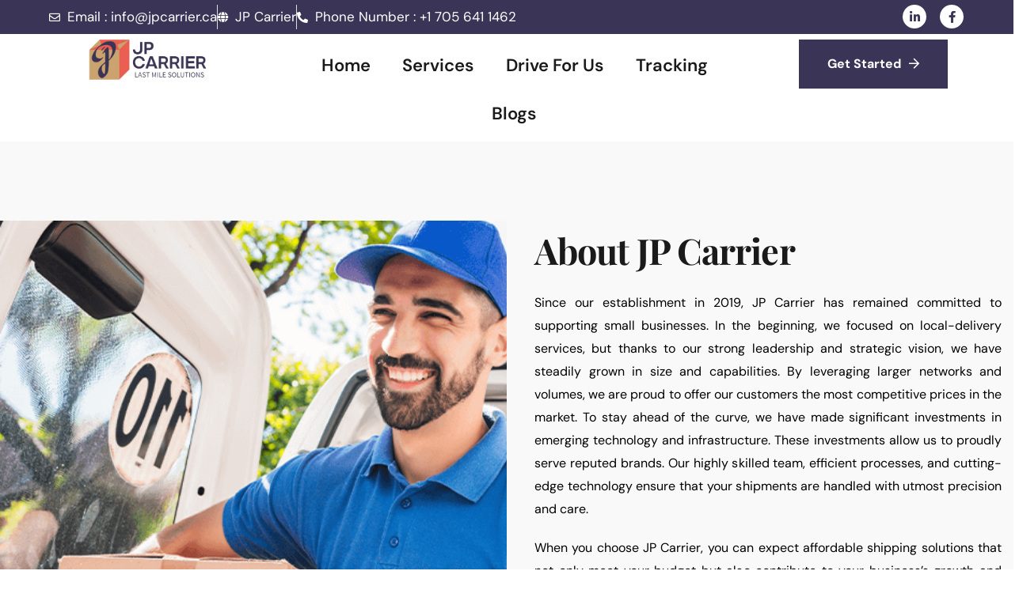

--- FILE ---
content_type: text/html; charset=UTF-8
request_url: https://jpcarrier.ca/about-us/
body_size: 14716
content:
<!DOCTYPE html>
<html lang="en-US">
<head>
	<meta charset="UTF-8">
	<meta name="viewport" content="width=device-width, initial-scale=1.0, viewport-fit=cover" />		<title>About Us &#8211; JP Carrier</title>
<meta name='robots' content='max-image-preview:large' />
	<style>img:is([sizes="auto" i], [sizes^="auto," i]) { contain-intrinsic-size: 3000px 1500px }</style>
	<link rel='dns-prefetch' href='//fonts.googleapis.com' />
<link rel="alternate" type="application/rss+xml" title="JP Carrier &raquo; Feed" href="https://jpcarrier.ca/feed/" />
<link rel="alternate" type="application/rss+xml" title="JP Carrier &raquo; Comments Feed" href="https://jpcarrier.ca/comments/feed/" />
<script>
window._wpemojiSettings = {"baseUrl":"https:\/\/s.w.org\/images\/core\/emoji\/16.0.1\/72x72\/","ext":".png","svgUrl":"https:\/\/s.w.org\/images\/core\/emoji\/16.0.1\/svg\/","svgExt":".svg","source":{"concatemoji":"https:\/\/jpcarrier.ca\/wp-includes\/js\/wp-emoji-release.min.js?ver=6.8.3"}};
/*! This file is auto-generated */
!function(s,n){var o,i,e;function c(e){try{var t={supportTests:e,timestamp:(new Date).valueOf()};sessionStorage.setItem(o,JSON.stringify(t))}catch(e){}}function p(e,t,n){e.clearRect(0,0,e.canvas.width,e.canvas.height),e.fillText(t,0,0);var t=new Uint32Array(e.getImageData(0,0,e.canvas.width,e.canvas.height).data),a=(e.clearRect(0,0,e.canvas.width,e.canvas.height),e.fillText(n,0,0),new Uint32Array(e.getImageData(0,0,e.canvas.width,e.canvas.height).data));return t.every(function(e,t){return e===a[t]})}function u(e,t){e.clearRect(0,0,e.canvas.width,e.canvas.height),e.fillText(t,0,0);for(var n=e.getImageData(16,16,1,1),a=0;a<n.data.length;a++)if(0!==n.data[a])return!1;return!0}function f(e,t,n,a){switch(t){case"flag":return n(e,"\ud83c\udff3\ufe0f\u200d\u26a7\ufe0f","\ud83c\udff3\ufe0f\u200b\u26a7\ufe0f")?!1:!n(e,"\ud83c\udde8\ud83c\uddf6","\ud83c\udde8\u200b\ud83c\uddf6")&&!n(e,"\ud83c\udff4\udb40\udc67\udb40\udc62\udb40\udc65\udb40\udc6e\udb40\udc67\udb40\udc7f","\ud83c\udff4\u200b\udb40\udc67\u200b\udb40\udc62\u200b\udb40\udc65\u200b\udb40\udc6e\u200b\udb40\udc67\u200b\udb40\udc7f");case"emoji":return!a(e,"\ud83e\udedf")}return!1}function g(e,t,n,a){var r="undefined"!=typeof WorkerGlobalScope&&self instanceof WorkerGlobalScope?new OffscreenCanvas(300,150):s.createElement("canvas"),o=r.getContext("2d",{willReadFrequently:!0}),i=(o.textBaseline="top",o.font="600 32px Arial",{});return e.forEach(function(e){i[e]=t(o,e,n,a)}),i}function t(e){var t=s.createElement("script");t.src=e,t.defer=!0,s.head.appendChild(t)}"undefined"!=typeof Promise&&(o="wpEmojiSettingsSupports",i=["flag","emoji"],n.supports={everything:!0,everythingExceptFlag:!0},e=new Promise(function(e){s.addEventListener("DOMContentLoaded",e,{once:!0})}),new Promise(function(t){var n=function(){try{var e=JSON.parse(sessionStorage.getItem(o));if("object"==typeof e&&"number"==typeof e.timestamp&&(new Date).valueOf()<e.timestamp+604800&&"object"==typeof e.supportTests)return e.supportTests}catch(e){}return null}();if(!n){if("undefined"!=typeof Worker&&"undefined"!=typeof OffscreenCanvas&&"undefined"!=typeof URL&&URL.createObjectURL&&"undefined"!=typeof Blob)try{var e="postMessage("+g.toString()+"("+[JSON.stringify(i),f.toString(),p.toString(),u.toString()].join(",")+"));",a=new Blob([e],{type:"text/javascript"}),r=new Worker(URL.createObjectURL(a),{name:"wpTestEmojiSupports"});return void(r.onmessage=function(e){c(n=e.data),r.terminate(),t(n)})}catch(e){}c(n=g(i,f,p,u))}t(n)}).then(function(e){for(var t in e)n.supports[t]=e[t],n.supports.everything=n.supports.everything&&n.supports[t],"flag"!==t&&(n.supports.everythingExceptFlag=n.supports.everythingExceptFlag&&n.supports[t]);n.supports.everythingExceptFlag=n.supports.everythingExceptFlag&&!n.supports.flag,n.DOMReady=!1,n.readyCallback=function(){n.DOMReady=!0}}).then(function(){return e}).then(function(){var e;n.supports.everything||(n.readyCallback(),(e=n.source||{}).concatemoji?t(e.concatemoji):e.wpemoji&&e.twemoji&&(t(e.twemoji),t(e.wpemoji)))}))}((window,document),window._wpemojiSettings);
</script>
<link rel='stylesheet' id='font-awesome-5-all-css' href='https://jpcarrier.ca/wp-content/plugins/elementor/assets/lib/font-awesome/css/all.min.css?ver=3.34.4' media='all' />
<link rel='stylesheet' id='font-awesome-4-shim-css' href='https://jpcarrier.ca/wp-content/plugins/elementor/assets/lib/font-awesome/css/v4-shims.min.css?ver=3.34.4' media='all' />
<style id='wp-emoji-styles-inline-css'>

	img.wp-smiley, img.emoji {
		display: inline !important;
		border: none !important;
		box-shadow: none !important;
		height: 1em !important;
		width: 1em !important;
		margin: 0 0.07em !important;
		vertical-align: -0.1em !important;
		background: none !important;
		padding: 0 !important;
	}
</style>
<style id='classic-theme-styles-inline-css'>
/*! This file is auto-generated */
.wp-block-button__link{color:#fff;background-color:#32373c;border-radius:9999px;box-shadow:none;text-decoration:none;padding:calc(.667em + 2px) calc(1.333em + 2px);font-size:1.125em}.wp-block-file__button{background:#32373c;color:#fff;text-decoration:none}
</style>
<style id='global-styles-inline-css'>
:root{--wp--preset--aspect-ratio--square: 1;--wp--preset--aspect-ratio--4-3: 4/3;--wp--preset--aspect-ratio--3-4: 3/4;--wp--preset--aspect-ratio--3-2: 3/2;--wp--preset--aspect-ratio--2-3: 2/3;--wp--preset--aspect-ratio--16-9: 16/9;--wp--preset--aspect-ratio--9-16: 9/16;--wp--preset--color--black: #000000;--wp--preset--color--cyan-bluish-gray: #abb8c3;--wp--preset--color--white: #ffffff;--wp--preset--color--pale-pink: #f78da7;--wp--preset--color--vivid-red: #cf2e2e;--wp--preset--color--luminous-vivid-orange: #ff6900;--wp--preset--color--luminous-vivid-amber: #fcb900;--wp--preset--color--light-green-cyan: #7bdcb5;--wp--preset--color--vivid-green-cyan: #00d084;--wp--preset--color--pale-cyan-blue: #8ed1fc;--wp--preset--color--vivid-cyan-blue: #0693e3;--wp--preset--color--vivid-purple: #9b51e0;--wp--preset--gradient--vivid-cyan-blue-to-vivid-purple: linear-gradient(135deg,rgba(6,147,227,1) 0%,rgb(155,81,224) 100%);--wp--preset--gradient--light-green-cyan-to-vivid-green-cyan: linear-gradient(135deg,rgb(122,220,180) 0%,rgb(0,208,130) 100%);--wp--preset--gradient--luminous-vivid-amber-to-luminous-vivid-orange: linear-gradient(135deg,rgba(252,185,0,1) 0%,rgba(255,105,0,1) 100%);--wp--preset--gradient--luminous-vivid-orange-to-vivid-red: linear-gradient(135deg,rgba(255,105,0,1) 0%,rgb(207,46,46) 100%);--wp--preset--gradient--very-light-gray-to-cyan-bluish-gray: linear-gradient(135deg,rgb(238,238,238) 0%,rgb(169,184,195) 100%);--wp--preset--gradient--cool-to-warm-spectrum: linear-gradient(135deg,rgb(74,234,220) 0%,rgb(151,120,209) 20%,rgb(207,42,186) 40%,rgb(238,44,130) 60%,rgb(251,105,98) 80%,rgb(254,248,76) 100%);--wp--preset--gradient--blush-light-purple: linear-gradient(135deg,rgb(255,206,236) 0%,rgb(152,150,240) 100%);--wp--preset--gradient--blush-bordeaux: linear-gradient(135deg,rgb(254,205,165) 0%,rgb(254,45,45) 50%,rgb(107,0,62) 100%);--wp--preset--gradient--luminous-dusk: linear-gradient(135deg,rgb(255,203,112) 0%,rgb(199,81,192) 50%,rgb(65,88,208) 100%);--wp--preset--gradient--pale-ocean: linear-gradient(135deg,rgb(255,245,203) 0%,rgb(182,227,212) 50%,rgb(51,167,181) 100%);--wp--preset--gradient--electric-grass: linear-gradient(135deg,rgb(202,248,128) 0%,rgb(113,206,126) 100%);--wp--preset--gradient--midnight: linear-gradient(135deg,rgb(2,3,129) 0%,rgb(40,116,252) 100%);--wp--preset--font-size--small: 13px;--wp--preset--font-size--medium: 20px;--wp--preset--font-size--large: 36px;--wp--preset--font-size--x-large: 42px;--wp--preset--spacing--20: 0.44rem;--wp--preset--spacing--30: 0.67rem;--wp--preset--spacing--40: 1rem;--wp--preset--spacing--50: 1.5rem;--wp--preset--spacing--60: 2.25rem;--wp--preset--spacing--70: 3.38rem;--wp--preset--spacing--80: 5.06rem;--wp--preset--shadow--natural: 6px 6px 9px rgba(0, 0, 0, 0.2);--wp--preset--shadow--deep: 12px 12px 50px rgba(0, 0, 0, 0.4);--wp--preset--shadow--sharp: 6px 6px 0px rgba(0, 0, 0, 0.2);--wp--preset--shadow--outlined: 6px 6px 0px -3px rgba(255, 255, 255, 1), 6px 6px rgba(0, 0, 0, 1);--wp--preset--shadow--crisp: 6px 6px 0px rgba(0, 0, 0, 1);}:where(.is-layout-flex){gap: 0.5em;}:where(.is-layout-grid){gap: 0.5em;}body .is-layout-flex{display: flex;}.is-layout-flex{flex-wrap: wrap;align-items: center;}.is-layout-flex > :is(*, div){margin: 0;}body .is-layout-grid{display: grid;}.is-layout-grid > :is(*, div){margin: 0;}:where(.wp-block-columns.is-layout-flex){gap: 2em;}:where(.wp-block-columns.is-layout-grid){gap: 2em;}:where(.wp-block-post-template.is-layout-flex){gap: 1.25em;}:where(.wp-block-post-template.is-layout-grid){gap: 1.25em;}.has-black-color{color: var(--wp--preset--color--black) !important;}.has-cyan-bluish-gray-color{color: var(--wp--preset--color--cyan-bluish-gray) !important;}.has-white-color{color: var(--wp--preset--color--white) !important;}.has-pale-pink-color{color: var(--wp--preset--color--pale-pink) !important;}.has-vivid-red-color{color: var(--wp--preset--color--vivid-red) !important;}.has-luminous-vivid-orange-color{color: var(--wp--preset--color--luminous-vivid-orange) !important;}.has-luminous-vivid-amber-color{color: var(--wp--preset--color--luminous-vivid-amber) !important;}.has-light-green-cyan-color{color: var(--wp--preset--color--light-green-cyan) !important;}.has-vivid-green-cyan-color{color: var(--wp--preset--color--vivid-green-cyan) !important;}.has-pale-cyan-blue-color{color: var(--wp--preset--color--pale-cyan-blue) !important;}.has-vivid-cyan-blue-color{color: var(--wp--preset--color--vivid-cyan-blue) !important;}.has-vivid-purple-color{color: var(--wp--preset--color--vivid-purple) !important;}.has-black-background-color{background-color: var(--wp--preset--color--black) !important;}.has-cyan-bluish-gray-background-color{background-color: var(--wp--preset--color--cyan-bluish-gray) !important;}.has-white-background-color{background-color: var(--wp--preset--color--white) !important;}.has-pale-pink-background-color{background-color: var(--wp--preset--color--pale-pink) !important;}.has-vivid-red-background-color{background-color: var(--wp--preset--color--vivid-red) !important;}.has-luminous-vivid-orange-background-color{background-color: var(--wp--preset--color--luminous-vivid-orange) !important;}.has-luminous-vivid-amber-background-color{background-color: var(--wp--preset--color--luminous-vivid-amber) !important;}.has-light-green-cyan-background-color{background-color: var(--wp--preset--color--light-green-cyan) !important;}.has-vivid-green-cyan-background-color{background-color: var(--wp--preset--color--vivid-green-cyan) !important;}.has-pale-cyan-blue-background-color{background-color: var(--wp--preset--color--pale-cyan-blue) !important;}.has-vivid-cyan-blue-background-color{background-color: var(--wp--preset--color--vivid-cyan-blue) !important;}.has-vivid-purple-background-color{background-color: var(--wp--preset--color--vivid-purple) !important;}.has-black-border-color{border-color: var(--wp--preset--color--black) !important;}.has-cyan-bluish-gray-border-color{border-color: var(--wp--preset--color--cyan-bluish-gray) !important;}.has-white-border-color{border-color: var(--wp--preset--color--white) !important;}.has-pale-pink-border-color{border-color: var(--wp--preset--color--pale-pink) !important;}.has-vivid-red-border-color{border-color: var(--wp--preset--color--vivid-red) !important;}.has-luminous-vivid-orange-border-color{border-color: var(--wp--preset--color--luminous-vivid-orange) !important;}.has-luminous-vivid-amber-border-color{border-color: var(--wp--preset--color--luminous-vivid-amber) !important;}.has-light-green-cyan-border-color{border-color: var(--wp--preset--color--light-green-cyan) !important;}.has-vivid-green-cyan-border-color{border-color: var(--wp--preset--color--vivid-green-cyan) !important;}.has-pale-cyan-blue-border-color{border-color: var(--wp--preset--color--pale-cyan-blue) !important;}.has-vivid-cyan-blue-border-color{border-color: var(--wp--preset--color--vivid-cyan-blue) !important;}.has-vivid-purple-border-color{border-color: var(--wp--preset--color--vivid-purple) !important;}.has-vivid-cyan-blue-to-vivid-purple-gradient-background{background: var(--wp--preset--gradient--vivid-cyan-blue-to-vivid-purple) !important;}.has-light-green-cyan-to-vivid-green-cyan-gradient-background{background: var(--wp--preset--gradient--light-green-cyan-to-vivid-green-cyan) !important;}.has-luminous-vivid-amber-to-luminous-vivid-orange-gradient-background{background: var(--wp--preset--gradient--luminous-vivid-amber-to-luminous-vivid-orange) !important;}.has-luminous-vivid-orange-to-vivid-red-gradient-background{background: var(--wp--preset--gradient--luminous-vivid-orange-to-vivid-red) !important;}.has-very-light-gray-to-cyan-bluish-gray-gradient-background{background: var(--wp--preset--gradient--very-light-gray-to-cyan-bluish-gray) !important;}.has-cool-to-warm-spectrum-gradient-background{background: var(--wp--preset--gradient--cool-to-warm-spectrum) !important;}.has-blush-light-purple-gradient-background{background: var(--wp--preset--gradient--blush-light-purple) !important;}.has-blush-bordeaux-gradient-background{background: var(--wp--preset--gradient--blush-bordeaux) !important;}.has-luminous-dusk-gradient-background{background: var(--wp--preset--gradient--luminous-dusk) !important;}.has-pale-ocean-gradient-background{background: var(--wp--preset--gradient--pale-ocean) !important;}.has-electric-grass-gradient-background{background: var(--wp--preset--gradient--electric-grass) !important;}.has-midnight-gradient-background{background: var(--wp--preset--gradient--midnight) !important;}.has-small-font-size{font-size: var(--wp--preset--font-size--small) !important;}.has-medium-font-size{font-size: var(--wp--preset--font-size--medium) !important;}.has-large-font-size{font-size: var(--wp--preset--font-size--large) !important;}.has-x-large-font-size{font-size: var(--wp--preset--font-size--x-large) !important;}
:where(.wp-block-post-template.is-layout-flex){gap: 1.25em;}:where(.wp-block-post-template.is-layout-grid){gap: 1.25em;}
:where(.wp-block-columns.is-layout-flex){gap: 2em;}:where(.wp-block-columns.is-layout-grid){gap: 2em;}
:root :where(.wp-block-pullquote){font-size: 1.5em;line-height: 1.6;}
</style>
<link rel='stylesheet' id='wp-components-css' href='https://jpcarrier.ca/wp-includes/css/dist/components/style.min.css?ver=6.8.3' media='all' />
<link rel='stylesheet' id='godaddy-styles-css' href='https://jpcarrier.ca/wp-content/mu-plugins/vendor/wpex/godaddy-launch/includes/Dependencies/GoDaddy/Styles/build/latest.css?ver=2.0.2' media='all' />
<link rel='stylesheet' id='cute-alert-css' href='https://jpcarrier.ca/wp-content/plugins/metform/public/assets/lib/cute-alert/style.css?ver=4.1.2' media='all' />
<link rel='stylesheet' id='text-editor-style-css' href='https://jpcarrier.ca/wp-content/plugins/metform/public/assets/css/text-editor.css?ver=4.1.2' media='all' />
<link rel='stylesheet' id='convis-fonts-css' href='https://fonts.googleapis.com/css?family=Manrope%3A300i%2C300%2C400i%2C400%2C500i%2C500%2C600%2C700%7CRed+Hat+Display%3A400i%2C400%2C500i%2C500%2C600%2C700%2C800&#038;subset=latin' media='all' />
<link rel='stylesheet' id='fontawesome-css' href='https://jpcarrier.ca/wp-content/themes/convis/assets/vendor/fontawesome/all.min.css?ver=5.14' media='all' />
<link rel='stylesheet' id='convis-theme-css' href='https://jpcarrier.ca/wp-content/themes/convis/assets/css/theme.min.css?ver=1.0.2' media='all' />
<style id='convis-theme-inline-css'>

        :root {
            --convis-container-width: 1320px; --convis-boxed-width: 1530px; --convis-primary-font: Manrope; --convis-secondary-font: Red Hat Display; --convis-primary-color:#3a3557; --convis-secondary-color:#0f0f0f; --convis-body-color:#74787c; --convis-headline-color:#1a1a1a; --convis-footer-color:#bbbbbb; --convis-border-color:#e8e8e8; --convis-light-neutral:#f3f3f3; --convis-white-neutral:#ffffff; --convis-dark-neutral:#0b0301; --convis-custom-color-1:#0f886f; --convis-custom-color-2:#0e1723; --convis-custom-color-3:#e8f3f1; --convis-custom-color-4:#ff0000; --convis-custom-color-5:#e3ff75; --convis-custom-color-6:#2a6fdd; --convis-custom-color-7:#17be74; --convis-custom-color-8:#1c5ed9; --convis-custom-color-9:#0f141b; --e-global-color-convis_primary:#3a3557; --e-global-color-convis_secondary:#0f0f0f; --e-global-color-convis_body:#74787c; --e-global-color-convis_headline:#1a1a1a; --e-global-color-footer_text_color:#bbbbbb; --e-global-color-convis_border:#e8e8e8; --e-global-color-light_neutral:#f3f3f3; --e-global-color-white_neutral:#ffffff; --e-global-color-dark_neutral:#0b0301; --e-global-color-convis_custom_color_1:#0f886f; --e-global-color-convis_custom_color_2:#0e1723; --e-global-color-convis_custom_color_3:#e8f3f1; --e-global-color-convis_custom_color_4:#ff0000; --e-global-color-convis_custom_color_5:#e3ff75; --e-global-color-convis_custom_color_6:#2a6fdd; --e-global-color-convis_custom_color_7:#17be74; --e-global-color-convis_custom_color_8:#1c5ed9; --e-global-color-convis_custom_color_9:#0f141b
        }
        
</style>
<link rel='stylesheet' id='convis-style-css' href='https://jpcarrier.ca/wp-content/themes/convis-child/style.css?ver=1.0.2' media='all' />
<link rel='stylesheet' id='elementor-icons-css' href='https://jpcarrier.ca/wp-content/plugins/elementor/assets/lib/eicons/css/elementor-icons.min.css?ver=5.46.0' media='all' />
<link rel='stylesheet' id='elementor-frontend-css' href='https://jpcarrier.ca/wp-content/uploads/elementor/css/custom-frontend.min.css?ver=1769697453' media='all' />
<link rel='stylesheet' id='elementor-post-7-css' href='https://jpcarrier.ca/wp-content/uploads/elementor/css/post-7.css?ver=1769697453' media='all' />
<link rel='stylesheet' id='elementor-pro-css' href='https://jpcarrier.ca/wp-content/uploads/elementor/css/custom-pro-frontend.min.css?ver=1769697453' media='all' />
<link rel='stylesheet' id='widget-spacer-css' href='https://jpcarrier.ca/wp-content/plugins/elementor/assets/css/widget-spacer.min.css?ver=3.34.4' media='all' />
<link rel='stylesheet' id='e-animation-fadeInLeft-css' href='https://jpcarrier.ca/wp-content/plugins/elementor/assets/lib/animations/styles/fadeInLeft.min.css?ver=3.34.4' media='all' />
<link rel='stylesheet' id='e-animation-fadeInUp-css' href='https://jpcarrier.ca/wp-content/plugins/elementor/assets/lib/animations/styles/fadeInUp.min.css?ver=3.34.4' media='all' />
<link rel='stylesheet' id='e-animation-fadeInRight-css' href='https://jpcarrier.ca/wp-content/plugins/elementor/assets/lib/animations/styles/fadeInRight.min.css?ver=3.34.4' media='all' />
<link rel='stylesheet' id='widget-image-css' href='https://jpcarrier.ca/wp-content/plugins/elementor/assets/css/widget-image.min.css?ver=3.34.4' media='all' />
<link rel='stylesheet' id='elementor-post-11-css' href='https://jpcarrier.ca/wp-content/uploads/elementor/css/post-11.css?ver=1769697823' media='all' />
<link rel='stylesheet' id='elementor-post-5723-css' href='https://jpcarrier.ca/wp-content/uploads/elementor/css/post-5723.css?ver=1769697454' media='all' />
<link rel='stylesheet' id='elementor-post-5730-css' href='https://jpcarrier.ca/wp-content/uploads/elementor/css/post-5730.css?ver=1769697454' media='all' />
<link rel='stylesheet' id='child-style-css' href='https://jpcarrier.ca/wp-content/themes/convis-child/style.css?ver=6.8.3' media='all' />
<link rel='stylesheet' id='bdt-uikit-css' href='https://jpcarrier.ca/wp-content/plugins/bdthemes-element-pack-lite/assets/css/bdt-uikit.css?ver=3.21.7' media='all' />
<link rel='stylesheet' id='ep-helper-css' href='https://jpcarrier.ca/wp-content/plugins/bdthemes-element-pack-lite/assets/css/ep-helper.css?ver=8.3.16' media='all' />
<link rel='stylesheet' id='elementor-gf-local-roboto-css' href='https://jpcarrier.ca/wp-content/uploads/elementor/google-fonts/css/roboto.css?ver=1742254152' media='all' />
<link rel='stylesheet' id='elementor-gf-local-robotoslab-css' href='https://jpcarrier.ca/wp-content/uploads/elementor/google-fonts/css/robotoslab.css?ver=1742254155' media='all' />
<link rel='stylesheet' id='elementor-gf-local-dmsans-css' href='https://jpcarrier.ca/wp-content/uploads/elementor/google-fonts/css/dmsans.css?ver=1742254161' media='all' />
<link rel='stylesheet' id='elementor-gf-local-playfairdisplay-css' href='https://jpcarrier.ca/wp-content/uploads/elementor/google-fonts/css/playfairdisplay.css?ver=1742254158' media='all' />
<link rel='stylesheet' id='elementor-icons-shared-0-css' href='https://jpcarrier.ca/wp-content/plugins/elementor/assets/lib/font-awesome/css/fontawesome.min.css?ver=5.15.3' media='all' />
<link rel='stylesheet' id='elementor-icons-fa-solid-css' href='https://jpcarrier.ca/wp-content/plugins/elementor/assets/lib/font-awesome/css/solid.min.css?ver=5.15.3' media='all' />
<link rel='stylesheet' id='elementor-icons-fa-regular-css' href='https://jpcarrier.ca/wp-content/plugins/elementor/assets/lib/font-awesome/css/regular.min.css?ver=5.15.3' media='all' />
<link rel='stylesheet' id='elementor-icons-fa-brands-css' href='https://jpcarrier.ca/wp-content/plugins/elementor/assets/lib/font-awesome/css/brands.min.css?ver=5.15.3' media='all' />
<script src="https://jpcarrier.ca/wp-content/plugins/elementor/assets/lib/font-awesome/js/v4-shims.min.js?ver=3.34.4" id="font-awesome-4-shim-js"></script>
<script src="https://jpcarrier.ca/wp-includes/js/jquery/jquery.min.js?ver=3.7.1" id="jquery-core-js"></script>
<script src="https://jpcarrier.ca/wp-includes/js/jquery/jquery-migrate.min.js?ver=3.4.1" id="jquery-migrate-js"></script>
<link rel="https://api.w.org/" href="https://jpcarrier.ca/wp-json/" /><link rel="alternate" title="JSON" type="application/json" href="https://jpcarrier.ca/wp-json/wp/v2/pages/11" /><link rel="EditURI" type="application/rsd+xml" title="RSD" href="https://jpcarrier.ca/xmlrpc.php?rsd" />
<meta name="generator" content="WordPress 6.8.3" />
<link rel="canonical" href="https://jpcarrier.ca/about-us/" />
<link rel='shortlink' href='https://jpcarrier.ca/?p=11' />
<link rel="alternate" title="oEmbed (JSON)" type="application/json+oembed" href="https://jpcarrier.ca/wp-json/oembed/1.0/embed?url=https%3A%2F%2Fjpcarrier.ca%2Fabout-us%2F" />
<link rel="alternate" title="oEmbed (XML)" type="text/xml+oembed" href="https://jpcarrier.ca/wp-json/oembed/1.0/embed?url=https%3A%2F%2Fjpcarrier.ca%2Fabout-us%2F&#038;format=xml" />
<meta name="generator" content="Elementor 3.34.4; features: additional_custom_breakpoints; settings: css_print_method-external, google_font-enabled, font_display-swap">
			<style>
				.e-con.e-parent:nth-of-type(n+4):not(.e-lazyloaded):not(.e-no-lazyload),
				.e-con.e-parent:nth-of-type(n+4):not(.e-lazyloaded):not(.e-no-lazyload) * {
					background-image: none !important;
				}
				@media screen and (max-height: 1024px) {
					.e-con.e-parent:nth-of-type(n+3):not(.e-lazyloaded):not(.e-no-lazyload),
					.e-con.e-parent:nth-of-type(n+3):not(.e-lazyloaded):not(.e-no-lazyload) * {
						background-image: none !important;
					}
				}
				@media screen and (max-height: 640px) {
					.e-con.e-parent:nth-of-type(n+2):not(.e-lazyloaded):not(.e-no-lazyload),
					.e-con.e-parent:nth-of-type(n+2):not(.e-lazyloaded):not(.e-no-lazyload) * {
						background-image: none !important;
					}
				}
			</style>
			<style type="text/css">.page-title-wrapper{background-image:url(https://webtend.site/wp/convis/wp-content/uploads/2023/08/page-bg.jpg);}.page-title-wrapper::before{background-color:rgba(15, 15, 15, 0.8);}</style><link rel="icon" href="https://jpcarrier.ca/wp-content/uploads/2024/01/cropped-123-removebg-preview-1-32x32.png" sizes="32x32" />
<link rel="icon" href="https://jpcarrier.ca/wp-content/uploads/2024/01/cropped-123-removebg-preview-1-192x192.png" sizes="192x192" />
<link rel="apple-touch-icon" href="https://jpcarrier.ca/wp-content/uploads/2024/01/cropped-123-removebg-preview-1-180x180.png" />
<meta name="msapplication-TileImage" content="https://jpcarrier.ca/wp-content/uploads/2024/01/cropped-123-removebg-preview-1-270x270.png" />
		<style id="wp-custom-css">
			@media only screen and (max-width: 767px) {
 
	.mapplic-level-switcher{
		height:400px !important;
		overflow-y: scroll !important;
	}
	
}		</style>
		</head>
<body class="wp-singular page-template-default page page-id-11 wp-theme-convis wp-child-theme-convis-child elementor-default elementor-kit-7 elementor-page elementor-page-11">
		<div data-elementor-type="header" data-elementor-id="5723" class="elementor elementor-5723 elementor-location-header" data-elementor-post-type="elementor_library">
					<section class="elementor-section elementor-top-section elementor-element elementor-element-11a1f83 elementor-section-full_width elementor-section-stretched elementor-section-height-default elementor-section-height-default" data-id="11a1f83" data-element_type="section" data-settings="{&quot;background_background&quot;:&quot;classic&quot;,&quot;stretch_section&quot;:&quot;section-stretched&quot;}">
						<div class="elementor-container elementor-column-gap-no">
					<div class="elementor-column elementor-col-50 elementor-top-column elementor-element elementor-element-4e584cc elementor-hidden-tablet_extra elementor-hidden-tablet elementor-hidden-mobile" data-id="4e584cc" data-element_type="column" data-settings="{&quot;background_background&quot;:&quot;classic&quot;}">
			<div class="elementor-widget-wrap elementor-element-populated">
						<div class="elementor-element elementor-element-f8dbaf4 elementor-icon-list--layout-inline elementor-list-item-link-full_width elementor-widget elementor-widget-icon-list" data-id="f8dbaf4" data-element_type="widget" data-widget_type="icon-list.default">
				<div class="elementor-widget-container">
							<ul class="elementor-icon-list-items elementor-inline-items">
							<li class="elementor-icon-list-item elementor-inline-item">
											<a href="mailto:%20info@jpcarrier.ca">

												<span class="elementor-icon-list-icon">
							<i aria-hidden="true" class="far fa-envelope"></i>						</span>
										<span class="elementor-icon-list-text">Email :  info@jpcarrier.ca</span>
											</a>
									</li>
								<li class="elementor-icon-list-item elementor-inline-item">
											<a href="https://jpcarrier.ca/">

												<span class="elementor-icon-list-icon">
							<i aria-hidden="true" class="fas fa-globe"></i>						</span>
										<span class="elementor-icon-list-text">JP Carrier </span>
											</a>
									</li>
								<li class="elementor-icon-list-item elementor-inline-item">
											<a href="tel:+1%20705%20641%201462">

												<span class="elementor-icon-list-icon">
							<i aria-hidden="true" class="fas fa-phone-alt"></i>						</span>
										<span class="elementor-icon-list-text">Phone Number : +1 705 641 1462</span>
											</a>
									</li>
						</ul>
						</div>
				</div>
					</div>
		</div>
				<div class="elementor-column elementor-col-50 elementor-top-column elementor-element elementor-element-d46734c" data-id="d46734c" data-element_type="column" data-settings="{&quot;background_background&quot;:&quot;classic&quot;}">
			<div class="elementor-widget-wrap elementor-element-populated">
						<div class="elementor-element elementor-element-ba6eab2 elementor-shape-circle e-grid-align-right e-grid-align-mobile-center elementor-grid-0 elementor-widget elementor-widget-social-icons" data-id="ba6eab2" data-element_type="widget" data-widget_type="social-icons.default">
				<div class="elementor-widget-container">
							<div class="elementor-social-icons-wrapper elementor-grid" role="list">
							<span class="elementor-grid-item" role="listitem">
					<a class="elementor-icon elementor-social-icon elementor-social-icon-linkedin-in elementor-repeater-item-59d84f7" href="https://www.linkedin.com/company/74095050/admin/feed/posts/?feedType=following" target="_blank">
						<span class="elementor-screen-only">Linkedin-in</span>
						<i aria-hidden="true" class="fab fa-linkedin-in"></i>					</a>
				</span>
							<span class="elementor-grid-item" role="listitem">
					<a class="elementor-icon elementor-social-icon elementor-social-icon-facebook-f elementor-repeater-item-3dbb428" href="https://www.facebook.com/profile.php?id=100075818362056" target="_blank">
						<span class="elementor-screen-only">Facebook-f</span>
						<i aria-hidden="true" class="fab fa-facebook-f"></i>					</a>
				</span>
					</div>
						</div>
				</div>
					</div>
		</div>
					</div>
		</section>
				<section class="elementor-section elementor-top-section elementor-element elementor-element-f60b655 elementor-section-full_width elementor-section-stretched elementor-section-height-default elementor-section-height-default" data-id="f60b655" data-element_type="section" data-settings="{&quot;background_background&quot;:&quot;classic&quot;,&quot;stretch_section&quot;:&quot;section-stretched&quot;}">
						<div class="elementor-container elementor-column-gap-no">
					<div class="elementor-column elementor-col-33 elementor-top-column elementor-element elementor-element-6bbe909" data-id="6bbe909" data-element_type="column" data-settings="{&quot;background_background&quot;:&quot;classic&quot;}">
			<div class="elementor-widget-wrap elementor-element-populated">
						<div class="elementor-element elementor-element-5bd7a38 elementor-invisible elementor-widget elementor-widget-image" data-id="5bd7a38" data-element_type="widget" data-settings="{&quot;_animation&quot;:&quot;slideInLeft&quot;,&quot;ep_floating_effects_show&quot;:&quot;yes&quot;,&quot;ep_floating_effects_translate_toggle&quot;:&quot;yes&quot;,&quot;ep_floating_effects_translate_x&quot;:{&quot;unit&quot;:&quot;px&quot;,&quot;size&quot;:&quot;&quot;,&quot;sizes&quot;:{&quot;from&quot;:-20,&quot;to&quot;:25}},&quot;ep_floating_effects_translate_y&quot;:{&quot;unit&quot;:&quot;px&quot;,&quot;size&quot;:&quot;&quot;,&quot;sizes&quot;:{&quot;from&quot;:-5,&quot;to&quot;:3}},&quot;ep_floating_effects_translate_duration&quot;:{&quot;unit&quot;:&quot;px&quot;,&quot;size&quot;:1500,&quot;sizes&quot;:[]},&quot;ep_floating_effects_translate_delay&quot;:{&quot;unit&quot;:&quot;px&quot;,&quot;size&quot;:&quot;&quot;,&quot;sizes&quot;:[]},&quot;ep_floating_effects_easing&quot;:&quot;easeInOutQuad&quot;}" data-widget_type="image.default">
				<div class="elementor-widget-container">
																<a href="https://jpcarrier.ca/">
							<img fetchpriority="high" width="812" height="295" src="https://jpcarrier.ca/wp-content/uploads/2024/01/123-removebg-preview-1.png" class="attachment-large size-large wp-image-5728" alt="" srcset="https://jpcarrier.ca/wp-content/uploads/2024/01/123-removebg-preview-1.png 812w, https://jpcarrier.ca/wp-content/uploads/2024/01/123-removebg-preview-1-300x109.png 300w, https://jpcarrier.ca/wp-content/uploads/2024/01/123-removebg-preview-1-768x279.png 768w" sizes="(max-width: 812px) 100vw, 812px" />								</a>
															</div>
				</div>
					</div>
		</div>
				<div class="elementor-column elementor-col-33 elementor-top-column elementor-element elementor-element-3b2a38d" data-id="3b2a38d" data-element_type="column" data-settings="{&quot;background_background&quot;:&quot;classic&quot;}">
			<div class="elementor-widget-wrap elementor-element-populated">
						<div class="elementor-element elementor-element-e2d0bea elementor-widget elementor-widget-convis-nav-menu" data-id="e2d0bea" data-element_type="widget" data-widget_type="convis-nav-menu.default">
				<div class="elementor-widget-container">
					        <nav class="convis-nav-menu mobile-expand-lg">
            <div class="nav-menu-wrapper nav-center"><ul id="menu-header-menu" class="primary-menu"><li id="menu-item-6167" class="menu-item menu-item-type-post_type menu-item-object-page menu-item-home menu-item-6167"><a href="https://jpcarrier.ca/"><span class="link-text">Home</span></a></li>
<li id="menu-item-6170" class="menu-item menu-item-type-post_type menu-item-object-page menu-item-6170"><a href="https://jpcarrier.ca/services/"><span class="link-text">Services</span></a></li>
<li id="menu-item-6169" class="menu-item menu-item-type-post_type menu-item-object-page menu-item-6169"><a href="https://jpcarrier.ca/drive-for-us-become-jpcians/"><span class="link-text">Drive For Us</span></a></li>
<li id="menu-item-6257" class="menu-item menu-item-type-custom menu-item-object-custom menu-item-6257"><a href="https://jpcarrier.estamart.com/track"><span class="link-text">Tracking</span></a></li>
<li id="menu-item-6168" class="menu-item menu-item-type-post_type menu-item-object-page menu-item-6168"><a href="https://jpcarrier.ca/blogs/"><span class="link-text">Blogs</span></a></li>
</ul></div>            <div class="navbar-toggler">
                <span>
                    <span class="line"></span>
                    <span class="line"></span>
                    <span class="line"></span>
                </span>
            </div>
            <div class="slide-panel-wrapper">
                <div class="slide-panel-overly"></div>
                <div class="slide-panel-content">
                    <div class="slide-panel-close">
                        <i class="fal fa-times"></i>
                    </div>
                    <div class="slide-panel-logo">
                                                                                    <img src="https://jpcarrier.ca/wp-content/uploads/2024/01/123-removebg-preview-1.png" alt="JP Carrier">
                                                                        </div>
                    <div class="slide-panel-menu"><ul id="menu-header-menu-1" class="primary-menu"><li class="menu-item menu-item-type-post_type menu-item-object-page menu-item-home menu-item-6167"><a href="https://jpcarrier.ca/"><span class="link-text">Home</span></a></li>
<li class="menu-item menu-item-type-post_type menu-item-object-page menu-item-6170"><a href="https://jpcarrier.ca/services/"><span class="link-text">Services</span></a></li>
<li class="menu-item menu-item-type-post_type menu-item-object-page menu-item-6169"><a href="https://jpcarrier.ca/drive-for-us-become-jpcians/"><span class="link-text">Drive For Us</span></a></li>
<li class="menu-item menu-item-type-custom menu-item-object-custom menu-item-6257"><a href="https://jpcarrier.estamart.com/track"><span class="link-text">Tracking</span></a></li>
<li class="menu-item menu-item-type-post_type menu-item-object-page menu-item-6168"><a href="https://jpcarrier.ca/blogs/"><span class="link-text">Blogs</span></a></li>
</ul></div>		<div class="convis-button-wrapper">
			<a class="convis-button icon-right hover-left-right" href="mailto:%20info@jpcarrier.ca">
				<span class="button-text">
					Get Started         		</span>
								<span class="button-icon">
					<i class="fas fa-arrow-right"></i>				</span>
							</a>
		</div>
		                </div>
            </div>
        </nav>
        				</div>
				</div>
					</div>
		</div>
				<div class="elementor-column elementor-col-33 elementor-top-column elementor-element elementor-element-9057819 elementor-hidden-tablet_extra elementor-hidden-tablet elementor-hidden-mobile" data-id="9057819" data-element_type="column" data-settings="{&quot;background_background&quot;:&quot;classic&quot;}">
			<div class="elementor-widget-wrap elementor-element-populated">
						<div class="elementor-element elementor-element-b9f8e29 elementor-widget__width-inherit elementor-invisible elementor-widget elementor-widget-convis-button" data-id="b9f8e29" data-element_type="widget" data-settings="{&quot;_animation&quot;:&quot;fadeInUp&quot;,&quot;_animation_delay&quot;:650}" data-widget_type="convis-button.default">
				<div class="elementor-widget-container">
							<div class="convis-button-wrapper">
			<a class="convis-button icon-right hover-left-right" href="mailto:%20info@jpcarrier.ca">
				<span class="button-text">
					Get Started         		</span>
								<span class="button-icon">
					<i class="fas fa-arrow-right"></i>				</span>
							</a>
		</div>
						</div>
				</div>
					</div>
		</div>
					</div>
		</section>
				</div>
		
<div class="container container-elementor">
    <div class="content-area">
        <div id="post-11" class="page-inner clearfix post-11 page type-page status-publish hentry">
    		<div data-elementor-type="wp-page" data-elementor-id="11" class="elementor elementor-11" data-elementor-post-type="page">
				<div class="elementor-element elementor-element-a288ce1 e-flex e-con-boxed e-con e-parent" data-id="a288ce1" data-element_type="container" data-settings="{&quot;background_background&quot;:&quot;classic&quot;}">
					<div class="e-con-inner">
		<div class="elementor-element elementor-element-d0a083f e-con-full e-flex elementor-invisible e-con e-child" data-id="d0a083f" data-element_type="container" data-settings="{&quot;animation&quot;:&quot;fadeInLeft&quot;}">
				<div class="elementor-element elementor-element-af1931b elementor-widget elementor-widget-spacer" data-id="af1931b" data-element_type="widget" data-widget_type="spacer.default">
				<div class="elementor-widget-container">
							<div class="elementor-spacer">
			<div class="elementor-spacer-inner"></div>
		</div>
						</div>
				</div>
				</div>
		<div class="elementor-element elementor-element-5c85764 e-con-full e-flex elementor-invisible e-con e-child" data-id="5c85764" data-element_type="container" data-settings="{&quot;animation&quot;:&quot;fadeInRight&quot;}">
				<div class="elementor-element elementor-element-6769a72 elementor-widget elementor-widget-convis-section-title" data-id="6769a72" data-element_type="widget" data-widget_type="convis-section-title.default">
				<div class="elementor-widget-container">
							<div class="convis-section-title">
									<h3 class="title">
								<span class="main-text">
					About  JP Carrier				</span>
							</h3>
					</div>
						</div>
				</div>
				<div class="elementor-element elementor-element-71303a9 elementor-widget elementor-widget-text-editor" data-id="71303a9" data-element_type="widget" data-widget_type="text-editor.default">
				<div class="elementor-widget-container">
									<div class="flex-1 overflow-hidden"><div class="react-scroll-to-bottom--css-akkjp-79elbk h-full"><div class="react-scroll-to-bottom--css-akkjp-1n7m0yu"><div class="flex flex-col pb-9 text-sm"><div class="w-full text-token-text-primary" data-testid="conversation-turn-5"><div class="px-4 py-2 justify-center text-base md:gap-6 m-auto"><div class="flex flex-1 text-base mx-auto gap-3 md:px-5 lg:px-1 xl:px-5 md:max-w-3xl lg:max-w-[40rem] xl:max-w-[48rem] group final-completion"><div class="relative flex w-full flex-col lg:w-[calc(100%-115px)] agent-turn"><div class="flex-col gap-1 md:gap-3"><div class="flex flex-grow flex-col max-w-full"><div class="min-h-[20px] text-message flex flex-col items-start gap-3 whitespace-pre-wrap break-words [.text-message+&amp;]:mt-5 overflow-x-auto" data-message-author-role="assistant" data-message-id="bd49162c-46e1-4d72-9520-bfa41564784a"><div class="markdown prose w-full break-words dark:prose-invert light"><p>Since our establishment in 2019, JP Carrier has remained committed to supporting small businesses. In the beginning, we focused on local-delivery services, but thanks to our strong leadership and strategic vision, we have steadily grown in size and capabilities. By leveraging larger networks and volumes, we are proud to offer our customers the most competitive prices in the market. To stay ahead of the curve, we have made significant investments in emerging technology and infrastructure. These investments allow us to proudly serve reputed brands. Our highly skilled team, efficient processes, and cutting-edge technology ensure that your shipments are handled with utmost precision and care.</p><p>When you choose JP Carrier, you can expect affordable shipping solutions that not only meet your budget but also contribute to your business&#8217;s growth and prosperity. Our expert team is fully equipped to deal with the unique challenges faced by businesses and will go above and beyond to ensure your satisfaction. Empower your business with our unrivalled shipping services and experience the difference that expert care and dedication can make. Reach out to us today to discuss your shipping needs and let us help your business. We specialize in providing efficient last mile (Final Mile) delivery services across Toronto, GTA and various other parts of Ontario.</p></div></div></div></div></div></div></div></div></div></div></div></div>								</div>
				</div>
				<div class="elementor-element elementor-element-ef769df elementor-widget__width-inherit elementor-invisible elementor-widget elementor-widget-convis-button" data-id="ef769df" data-element_type="widget" data-settings="{&quot;_animation&quot;:&quot;fadeInUp&quot;,&quot;_animation_delay&quot;:650}" data-widget_type="convis-button.default">
				<div class="elementor-widget-container">
							<div class="convis-button-wrapper">
			<a class="convis-button icon-right hover-left-right" href="https://jpcarrier.ca/contact/">
				<span class="button-text">
					Learn More        		</span>
								<span class="button-icon">
					<i class="fas fa-arrow-right"></i>				</span>
							</a>
		</div>
						</div>
				</div>
				</div>
					</div>
				</div>
		<div class="elementor-element elementor-element-21f72ba e-flex e-con-boxed e-con e-parent" data-id="21f72ba" data-element_type="container" data-settings="{&quot;background_background&quot;:&quot;classic&quot;}">
					<div class="e-con-inner">
		<div class="elementor-element elementor-element-992e17b e-con-full e-flex elementor-invisible e-con e-child" data-id="992e17b" data-element_type="container" data-settings="{&quot;background_background&quot;:&quot;classic&quot;,&quot;animation&quot;:&quot;fadeInUp&quot;}">
				<div class="elementor-element elementor-element-55f979d elementor-widget elementor-widget-convis-section-title" data-id="55f979d" data-element_type="widget" data-widget_type="convis-section-title.default">
				<div class="elementor-widget-container">
							<div class="convis-section-title">
									<h3 class="title">
								<span class="main-text">
					Shipping made simple, reliable, and affordable. Try us now! 				</span>
							</h3>
					</div>
						</div>
				</div>
				<div class="elementor-element elementor-element-feb0fc6 elementor-widget elementor-widget-convis-button" data-id="feb0fc6" data-element_type="widget" data-widget_type="convis-button.default">
				<div class="elementor-widget-container">
							<div class="convis-button-wrapper">
			<a class="convis-button icon-right hover-left-right" href="https://jpcarrier.ca/contact/">
				<span class="button-text">
					Contact Us         		</span>
								<span class="button-icon">
					<i class="fas fa-arrow-right"></i>				</span>
							</a>
		</div>
						</div>
				</div>
				</div>
					</div>
				</div>
		<div class="elementor-element elementor-element-ff3dcc5 e-flex e-con-boxed e-con e-parent" data-id="ff3dcc5" data-element_type="container" data-settings="{&quot;background_background&quot;:&quot;classic&quot;}">
					<div class="e-con-inner">
				<div class="elementor-element elementor-element-766d683 elementor-widget__width-auto elementor-absolute elementor-widget-tablet_extra__width-initial elementor-widget elementor-widget-image" data-id="766d683" data-element_type="widget" data-settings="{&quot;_position&quot;:&quot;absolute&quot;}" data-widget_type="image.default">
				<div class="elementor-widget-container">
															<img decoding="async" width="751" height="483" src="https://jpcarrier.ca/wp-content/uploads/2024/01/tile-pattern.png" class="attachment-full size-full wp-image-5763" alt="" srcset="https://jpcarrier.ca/wp-content/uploads/2024/01/tile-pattern.png 751w, https://jpcarrier.ca/wp-content/uploads/2024/01/tile-pattern-300x193.png 300w" sizes="(max-width: 751px) 100vw, 751px" />															</div>
				</div>
				<div class="elementor-element elementor-element-b9b9786 elementor-widget__width-inherit elementor-widget elementor-widget-convis-section-title" data-id="b9b9786" data-element_type="widget" data-widget_type="convis-section-title.default">
				<div class="elementor-widget-container">
							<div class="convis-section-title">
									<h3 class="title">
								<span class="main-text">
					Our Process				</span>
							</h3>
					</div>
						</div>
				</div>
				<div class="elementor-element elementor-element-2f0359c elementor-widget__width-initial elementor-widget-mobile__width-inherit elementor-widget elementor-widget-convis-iconic-image-card" data-id="2f0359c" data-element_type="widget" data-widget_type="convis-iconic-image-card.default">
				<div class="elementor-widget-container">
							<div class="convis-iconic-image-card design-one">
			<div class="content">
								<h4 class="title"><a href="https://jpcarrier.ca/contact/">1. Label Your Package</a></h4>			</div>
						<div class="image">
				<img decoding="async" width="768" height="432" src="https://jpcarrier.ca/wp-content/uploads/2024/01/iStock-901093308-768x432.jpg" class="attachment-medium_large size-medium_large wp-image-6080" alt="" srcset="https://jpcarrier.ca/wp-content/uploads/2024/01/iStock-901093308-768x432.jpg 768w, https://jpcarrier.ca/wp-content/uploads/2024/01/iStock-901093308-300x169.jpg 300w, https://jpcarrier.ca/wp-content/uploads/2024/01/iStock-901093308-1024x576.jpg 1024w, https://jpcarrier.ca/wp-content/uploads/2024/01/iStock-901093308-1536x864.jpg 1536w, https://jpcarrier.ca/wp-content/uploads/2024/01/iStock-901093308.jpg 1600w" sizes="(max-width: 768px) 100vw, 768px" /><a href="https://jpcarrier.ca/contact/" class="arrow-icon"><i class="fal fa-arrow-right"></i></a>			</div>
					</div>
						</div>
				</div>
				<div class="elementor-element elementor-element-d774ca8 elementor-widget__width-initial elementor-widget-mobile__width-inherit elementor-widget elementor-widget-convis-iconic-image-card" data-id="d774ca8" data-element_type="widget" data-widget_type="convis-iconic-image-card.default">
				<div class="elementor-widget-container">
							<div class="convis-iconic-image-card design-one">
			<div class="content">
								<h4 class="title"><a href="https://jpcarrier.ca/contact/">2.  Packaged Your Package</a></h4>			</div>
						<div class="image">
				<img loading="lazy" decoding="async" width="768" height="432" src="https://jpcarrier.ca/wp-content/uploads/2024/01/create-print-shipping-labels-B-1035781-Q421-768x432.webp" class="attachment-medium_large size-medium_large wp-image-6061" alt="" srcset="https://jpcarrier.ca/wp-content/uploads/2024/01/create-print-shipping-labels-B-1035781-Q421-768x432.webp 768w, https://jpcarrier.ca/wp-content/uploads/2024/01/create-print-shipping-labels-B-1035781-Q421-300x169.webp 300w, https://jpcarrier.ca/wp-content/uploads/2024/01/create-print-shipping-labels-B-1035781-Q421.webp 960w" sizes="(max-width: 768px) 100vw, 768px" /><a href="https://jpcarrier.ca/contact/" class="arrow-icon"><i class="fal fa-arrow-right"></i></a>			</div>
					</div>
						</div>
				</div>
				<div class="elementor-element elementor-element-63ceab3 elementor-widget__width-initial elementor-widget-mobile__width-inherit elementor-widget elementor-widget-convis-iconic-image-card" data-id="63ceab3" data-element_type="widget" data-widget_type="convis-iconic-image-card.default">
				<div class="elementor-widget-container">
							<div class="convis-iconic-image-card design-one">
			<div class="content">
								<h4 class="title"><a href="https://jpcarrier.ca/contact/">3. We Picked up the parcels</a></h4>			</div>
						<div class="image">
				<img loading="lazy" decoding="async" width="768" height="378" src="https://jpcarrier.ca/wp-content/uploads/2024/01/courier-service-768x378.jpg" class="attachment-medium_large size-medium_large wp-image-5954" alt="" srcset="https://jpcarrier.ca/wp-content/uploads/2024/01/courier-service-768x378.jpg 768w, https://jpcarrier.ca/wp-content/uploads/2024/01/courier-service-300x148.jpg 300w, https://jpcarrier.ca/wp-content/uploads/2024/01/courier-service-1024x504.jpg 1024w, https://jpcarrier.ca/wp-content/uploads/2024/01/courier-service-1536x756.jpg 1536w, https://jpcarrier.ca/wp-content/uploads/2024/01/courier-service.jpg 1920w" sizes="(max-width: 768px) 100vw, 768px" /><a href="https://jpcarrier.ca/contact/" class="arrow-icon"><i class="fal fa-arrow-right"></i></a>			</div>
					</div>
						</div>
				</div>
				<div class="elementor-element elementor-element-02f0e08 elementor-widget__width-initial elementor-widget-mobile__width-inherit elementor-widget elementor-widget-convis-iconic-image-card" data-id="02f0e08" data-element_type="widget" data-widget_type="convis-iconic-image-card.default">
				<div class="elementor-widget-container">
							<div class="convis-iconic-image-card design-one">
			<div class="content">
								<h4 class="title"><a href="https://jpcarrier.ca/contact/">4. Products arrive at our distribution centre</a></h4>			</div>
						<div class="image">
				<img loading="lazy" decoding="async" width="768" height="432" src="https://jpcarrier.ca/wp-content/uploads/2024/01/warehouse-management-768x432-1.jpg" class="attachment-medium_large size-medium_large wp-image-6082" alt="" srcset="https://jpcarrier.ca/wp-content/uploads/2024/01/warehouse-management-768x432-1.jpg 768w, https://jpcarrier.ca/wp-content/uploads/2024/01/warehouse-management-768x432-1-300x169.jpg 300w" sizes="(max-width: 768px) 100vw, 768px" /><a href="https://jpcarrier.ca/contact/" class="arrow-icon"><i class="fal fa-arrow-right"></i></a>			</div>
					</div>
						</div>
				</div>
				<div class="elementor-element elementor-element-92f8705 elementor-widget__width-initial elementor-widget-mobile__width-inherit elementor-widget elementor-widget-convis-iconic-image-card" data-id="92f8705" data-element_type="widget" data-widget_type="convis-iconic-image-card.default">
				<div class="elementor-widget-container">
							<div class="convis-iconic-image-card design-one">
			<div class="content">
								<h4 class="title"><a href="https://jpcarrier.ca/contact/">5. Parcel Sorting </a></h4>			</div>
						<div class="image">
				<img loading="lazy" decoding="async" width="768" height="362" src="https://jpcarrier.ca/wp-content/uploads/2024/01/Option-for-Parcel-Sortation-and-Distribution-Feature-Image-768x362.jpg" class="attachment-medium_large size-medium_large wp-image-6066" alt="" srcset="https://jpcarrier.ca/wp-content/uploads/2024/01/Option-for-Parcel-Sortation-and-Distribution-Feature-Image-768x362.jpg 768w, https://jpcarrier.ca/wp-content/uploads/2024/01/Option-for-Parcel-Sortation-and-Distribution-Feature-Image-300x141.jpg 300w, https://jpcarrier.ca/wp-content/uploads/2024/01/Option-for-Parcel-Sortation-and-Distribution-Feature-Image.jpg 980w" sizes="(max-width: 768px) 100vw, 768px" /><a href="https://jpcarrier.ca/contact/" class="arrow-icon"><i class="fal fa-arrow-right"></i></a>			</div>
					</div>
						</div>
				</div>
				<div class="elementor-element elementor-element-6a792c4 elementor-widget__width-initial elementor-widget-mobile__width-inherit elementor-widget elementor-widget-convis-iconic-image-card" data-id="6a792c4" data-element_type="widget" data-widget_type="convis-iconic-image-card.default">
				<div class="elementor-widget-container">
							<div class="convis-iconic-image-card design-one">
			<div class="content">
								<h4 class="title"><a href="https://jpcarrier.ca/contact/">6. Receiving to the Local depot</a></h4>			</div>
						<div class="image">
				<img loading="lazy" decoding="async" width="768" height="577" src="https://jpcarrier.ca/wp-content/uploads/2024/02/image-768x577.webp" class="attachment-medium_large size-medium_large wp-image-6161" alt="" srcset="https://jpcarrier.ca/wp-content/uploads/2024/02/image-768x577.webp 768w, https://jpcarrier.ca/wp-content/uploads/2024/02/image-300x225.webp 300w, https://jpcarrier.ca/wp-content/uploads/2024/02/image-1024x769.webp 1024w, https://jpcarrier.ca/wp-content/uploads/2024/02/image.webp 1280w" sizes="(max-width: 768px) 100vw, 768px" /><a href="https://jpcarrier.ca/contact/" class="arrow-icon"><i class="fal fa-arrow-right"></i></a>			</div>
					</div>
						</div>
				</div>
				<div class="elementor-element elementor-element-cb9de86 elementor-widget__width-initial elementor-widget-mobile__width-inherit elementor-widget elementor-widget-convis-iconic-image-card" data-id="cb9de86" data-element_type="widget" data-widget_type="convis-iconic-image-card.default">
				<div class="elementor-widget-container">
							<div class="convis-iconic-image-card design-one">
			<div class="content">
								<h4 class="title"><a href="https://jpcarrier.ca/contact/">7. Designate the order to delivery personnel 
</a></h4>			</div>
						<div class="image">
				<img loading="lazy" decoding="async" width="768" height="404" src="https://jpcarrier.ca/wp-content/uploads/2023/06/handover-parcel-delivery-person-768x404.jpg" class="attachment-medium_large size-medium_large wp-image-376" alt="" srcset="https://jpcarrier.ca/wp-content/uploads/2023/06/handover-parcel-delivery-person-768x404.jpg 768w, https://jpcarrier.ca/wp-content/uploads/2023/06/handover-parcel-delivery-person-300x158.jpg 300w, https://jpcarrier.ca/wp-content/uploads/2023/06/handover-parcel-delivery-person-1024x539.jpg 1024w, https://jpcarrier.ca/wp-content/uploads/2023/06/handover-parcel-delivery-person-1536x808.jpg 1536w, https://jpcarrier.ca/wp-content/uploads/2023/06/handover-parcel-delivery-person.jpg 1800w" sizes="(max-width: 768px) 100vw, 768px" /><a href="https://jpcarrier.ca/contact/" class="arrow-icon"><i class="fal fa-arrow-right"></i></a>			</div>
					</div>
						</div>
				</div>
				<div class="elementor-element elementor-element-81ffd4a elementor-widget__width-initial elementor-widget-mobile__width-inherit elementor-widget elementor-widget-convis-iconic-image-card" data-id="81ffd4a" data-element_type="widget" data-widget_type="convis-iconic-image-card.default">
				<div class="elementor-widget-container">
							<div class="convis-iconic-image-card design-one">
			<div class="content">
								<h4 class="title"><a href="https://jpcarrier.ca/contact/">8. Items are scanned into delivery vehicle</a></h4>			</div>
						<div class="image">
				<img loading="lazy" decoding="async" width="768" height="432" src="https://jpcarrier.ca/wp-content/uploads/2024/01/Proof_of_Delivery_Single_Scan_Infront_of_the_Van-768x432.jpg" class="attachment-medium_large size-medium_large wp-image-6087" alt="" srcset="https://jpcarrier.ca/wp-content/uploads/2024/01/Proof_of_Delivery_Single_Scan_Infront_of_the_Van-768x432.jpg 768w, https://jpcarrier.ca/wp-content/uploads/2024/01/Proof_of_Delivery_Single_Scan_Infront_of_the_Van-300x169.jpg 300w, https://jpcarrier.ca/wp-content/uploads/2024/01/Proof_of_Delivery_Single_Scan_Infront_of_the_Van-1024x576.jpg 1024w, https://jpcarrier.ca/wp-content/uploads/2024/01/Proof_of_Delivery_Single_Scan_Infront_of_the_Van.jpg 1280w" sizes="(max-width: 768px) 100vw, 768px" /><a href="https://jpcarrier.ca/contact/" class="arrow-icon"><i class="fal fa-arrow-right"></i></a>			</div>
					</div>
						</div>
				</div>
				<div class="elementor-element elementor-element-09f1d05 elementor-widget__width-initial elementor-widget-mobile__width-inherit elementor-widget elementor-widget-convis-iconic-image-card" data-id="09f1d05" data-element_type="widget" data-widget_type="convis-iconic-image-card.default">
				<div class="elementor-widget-container">
							<div class="convis-iconic-image-card design-one">
			<div class="content">
								<h4 class="title"><a href="https://jpcarrier.ca/contact/">9. Customers can track real time tracking </a></h4>			</div>
						<div class="image">
				<img loading="lazy" decoding="async" width="768" height="384" src="https://jpcarrier.ca/wp-content/uploads/2024/01/Why-Real-Time-Tracking-is-the-Future-of-Logistics-cover-768x384.jpg" class="attachment-medium_large size-medium_large wp-image-6088" alt="" srcset="https://jpcarrier.ca/wp-content/uploads/2024/01/Why-Real-Time-Tracking-is-the-Future-of-Logistics-cover-768x384.jpg 768w, https://jpcarrier.ca/wp-content/uploads/2024/01/Why-Real-Time-Tracking-is-the-Future-of-Logistics-cover-300x150.jpg 300w, https://jpcarrier.ca/wp-content/uploads/2024/01/Why-Real-Time-Tracking-is-the-Future-of-Logistics-cover-1024x512.jpg 1024w, https://jpcarrier.ca/wp-content/uploads/2024/01/Why-Real-Time-Tracking-is-the-Future-of-Logistics-cover.jpg 1440w" sizes="(max-width: 768px) 100vw, 768px" /><a href="https://jpcarrier.ca/contact/" class="arrow-icon"><i class="fal fa-arrow-right"></i></a>			</div>
					</div>
						</div>
				</div>
				<div class="elementor-element elementor-element-d3630a6 elementor-widget__width-initial elementor-widget-mobile__width-inherit elementor-widget elementor-widget-convis-iconic-image-card" data-id="d3630a6" data-element_type="widget" data-widget_type="convis-iconic-image-card.default">
				<div class="elementor-widget-container">
							<div class="convis-iconic-image-card design-one">
			<div class="content">
								<h4 class="title"><a href="https://jpcarrier.ca/contact/">10. Couriers will take proof of delivery.

</a></h4>			</div>
						<div class="image">
				<img loading="lazy" decoding="async" width="768" height="438" src="https://jpcarrier.ca/wp-content/uploads/2024/02/image-84-768x438.png" class="attachment-medium_large size-medium_large wp-image-6163" alt="" srcset="https://jpcarrier.ca/wp-content/uploads/2024/02/image-84-768x438.png 768w, https://jpcarrier.ca/wp-content/uploads/2024/02/image-84-300x171.png 300w, https://jpcarrier.ca/wp-content/uploads/2024/02/image-84-1024x584.png 1024w, https://jpcarrier.ca/wp-content/uploads/2024/02/image-84.png 1490w" sizes="(max-width: 768px) 100vw, 768px" /><a href="https://jpcarrier.ca/contact/" class="arrow-icon"><i class="fal fa-arrow-right"></i></a>			</div>
					</div>
						</div>
				</div>
					</div>
				</div>
				</div>
		</div>    </div>
</div>

		<div data-elementor-type="footer" data-elementor-id="5730" class="elementor elementor-5730 elementor-location-footer" data-elementor-post-type="elementor_library">
					<section class="elementor-section elementor-top-section elementor-element elementor-element-1b0f467 elementor-section-full_width elementor-section-height-min-height elementor-section-stretched elementor-section-height-default elementor-section-items-middle" data-id="1b0f467" data-element_type="section" data-settings="{&quot;background_background&quot;:&quot;classic&quot;,&quot;stretch_section&quot;:&quot;section-stretched&quot;}">
							<div class="elementor-background-overlay"></div>
							<div class="elementor-container elementor-column-gap-default">
					<div class="elementor-column elementor-col-100 elementor-top-column elementor-element elementor-element-7bebd2d" data-id="7bebd2d" data-element_type="column">
			<div class="elementor-widget-wrap elementor-element-populated">
						<div class="elementor-element elementor-element-6b34e41 elementor-invisible elementor-widget elementor-widget-image" data-id="6b34e41" data-element_type="widget" data-settings="{&quot;_animation&quot;:&quot;slideInUp&quot;,&quot;ep_floating_effects_show&quot;:&quot;yes&quot;,&quot;ep_floating_effects_translate_toggle&quot;:&quot;yes&quot;,&quot;ep_floating_effects_translate_x&quot;:{&quot;unit&quot;:&quot;px&quot;,&quot;size&quot;:&quot;&quot;,&quot;sizes&quot;:{&quot;from&quot;:-20,&quot;to&quot;:25}},&quot;ep_floating_effects_translate_y&quot;:{&quot;unit&quot;:&quot;px&quot;,&quot;size&quot;:&quot;&quot;,&quot;sizes&quot;:{&quot;from&quot;:-5,&quot;to&quot;:3}},&quot;ep_floating_effects_translate_duration&quot;:{&quot;unit&quot;:&quot;px&quot;,&quot;size&quot;:1500,&quot;sizes&quot;:[]},&quot;ep_floating_effects_translate_delay&quot;:{&quot;unit&quot;:&quot;px&quot;,&quot;size&quot;:&quot;&quot;,&quot;sizes&quot;:[]},&quot;ep_floating_effects_easing&quot;:&quot;easeInOutQuad&quot;}" data-widget_type="image.default">
				<div class="elementor-widget-container">
																<a href="https://jpcarrier.ca/">
							<img width="812" height="295" src="https://jpcarrier.ca/wp-content/uploads/2024/01/123-removebg-preview-1.png" class="attachment-large size-large wp-image-5728" alt="" srcset="https://jpcarrier.ca/wp-content/uploads/2024/01/123-removebg-preview-1.png 812w, https://jpcarrier.ca/wp-content/uploads/2024/01/123-removebg-preview-1-300x109.png 300w, https://jpcarrier.ca/wp-content/uploads/2024/01/123-removebg-preview-1-768x279.png 768w" sizes="(max-width: 812px) 100vw, 812px" />								</a>
															</div>
				</div>
				<div class="elementor-element elementor-element-a427cfe elementor-widget elementor-widget-convis-nav-menu" data-id="a427cfe" data-element_type="widget" data-widget_type="convis-nav-menu.default">
				<div class="elementor-widget-container">
					        <nav class="convis-nav-menu mobile-expand-none">
            <div class="nav-menu-wrapper nav-center"><ul id="menu-main-menu" class="primary-menu"><li id="menu-item-6030" class="menu-item menu-item-type-post_type menu-item-object-page current-menu-item page_item page-item-11 current_page_item menu-item-6030"><a href="https://jpcarrier.ca/about-us/" aria-current="page"><span class="link-text">About Us</span></a></li>
<li id="menu-item-6036" class="menu-item menu-item-type-post_type menu-item-object-page menu-item-6036"><a href="https://jpcarrier.ca/sustainability/"><span class="link-text">Sustainability</span></a></li>
<li id="menu-item-6032" class="menu-item menu-item-type-post_type menu-item-object-page menu-item-6032"><a href="https://jpcarrier.ca/contact/"><span class="link-text">Contact Us</span></a></li>
<li id="menu-item-6316" class="menu-item menu-item-type-post_type menu-item-object-page menu-item-6316"><a href="https://jpcarrier.ca/privacy-policy/"><span class="link-text">Privacy Policy</span></a></li>
</ul></div>            <div class="navbar-toggler">
                <span>
                    <span class="line"></span>
                    <span class="line"></span>
                    <span class="line"></span>
                </span>
            </div>
            <div class="slide-panel-wrapper">
                <div class="slide-panel-overly"></div>
                <div class="slide-panel-content">
                    <div class="slide-panel-close">
                        <i class="fal fa-times"></i>
                    </div>
                    <div class="slide-panel-logo">
                                                                                    <img src="https://webtend.site/wp/convis/wp-content/themes/convis/assets/img/logo.png" alt="JP Carrier">
                                                                        </div>
                    <div class="slide-panel-menu"><ul id="menu-primary-menu-2" class="primary-menu"><li class="menu-item menu-item-type-custom menu-item-object-custom menu-item-has-children menu-item-4440"><a href="#"><span class="link-text">Pages</span><span class="submenu-toggler"><i class="far fa-angle-down"></i></span></a>
<ul class="sub-menu">
	<li class="menu-item menu-item-type-custom menu-item-object-custom menu-item-4490"><a href="https://webtend.site/wp/convis/404"><span class="link-text">404</span></a></li>
</ul>
</li>
</ul></div>		<div class="convis-button-wrapper">
			<a class="convis-button icon-right hover-left-right" href="#">
				<span class="button-text">
					Get A Quote        		</span>
								<span class="button-icon">
					<i class="fas fa-arrow-right"></i>				</span>
							</a>
		</div>
		                </div>
            </div>
        </nav>
        				</div>
				</div>
				<div class="elementor-element elementor-element-b9d4331 elementor-shape-circle e-grid-align-mobile-center elementor-grid-0 e-grid-align-center elementor-widget elementor-widget-social-icons" data-id="b9d4331" data-element_type="widget" data-widget_type="social-icons.default">
				<div class="elementor-widget-container">
							<div class="elementor-social-icons-wrapper elementor-grid" role="list">
							<span class="elementor-grid-item" role="listitem">
					<a class="elementor-icon elementor-social-icon elementor-social-icon-facebook elementor-repeater-item-59d84f7" href="https://www.facebook.com/profile.php?id=100075818362056" target="_blank">
						<span class="elementor-screen-only">Facebook</span>
						<i aria-hidden="true" class="fab fa-facebook"></i>					</a>
				</span>
							<span class="elementor-grid-item" role="listitem">
					<a class="elementor-icon elementor-social-icon elementor-social-icon-linkedin-in elementor-repeater-item-05877cc" href="https://www.linkedin.com/company/74095050/admin/feed/posts/?feedType=following" target="_blank">
						<span class="elementor-screen-only">Linkedin-in</span>
						<i aria-hidden="true" class="fab fa-linkedin-in"></i>					</a>
				</span>
					</div>
						</div>
				</div>
					</div>
		</div>
					</div>
		</section>
				<section class="elementor-section elementor-top-section elementor-element elementor-element-4b7b47d elementor-section-full_width elementor-section-height-min-height elementor-section-stretched elementor-section-height-default elementor-section-items-middle" data-id="4b7b47d" data-element_type="section" data-settings="{&quot;background_background&quot;:&quot;classic&quot;,&quot;stretch_section&quot;:&quot;section-stretched&quot;}">
							<div class="elementor-background-overlay"></div>
							<div class="elementor-container elementor-column-gap-default">
					<div class="elementor-column elementor-col-100 elementor-top-column elementor-element elementor-element-ae8b891" data-id="ae8b891" data-element_type="column">
			<div class="elementor-widget-wrap elementor-element-populated">
						<div class="elementor-element elementor-element-b4d10ea elementor-icon-list--layout-inline elementor-align-center elementor-mobile-align-center elementor-list-item-link-full_width elementor-widget elementor-widget-icon-list" data-id="b4d10ea" data-element_type="widget" data-widget_type="icon-list.default">
				<div class="elementor-widget-container">
							<ul class="elementor-icon-list-items elementor-inline-items">
							<li class="elementor-icon-list-item elementor-inline-item">
											<span class="elementor-icon-list-icon">
													</span>
										<span class="elementor-icon-list-text">© 2019 -  2024 Copyright JP Carrier.. All Rights Reserved</span>
									</li>
						</ul>
						</div>
				</div>
					</div>
		</div>
					</div>
		</section>
				</div>
		
<script type="speculationrules">
{"prefetch":[{"source":"document","where":{"and":[{"href_matches":"\/*"},{"not":{"href_matches":["\/wp-*.php","\/wp-admin\/*","\/wp-content\/uploads\/*","\/wp-content\/*","\/wp-content\/plugins\/*","\/wp-content\/themes\/convis-child\/*","\/wp-content\/themes\/convis\/*","\/*\\?(.+)"]}},{"not":{"selector_matches":"a[rel~=\"nofollow\"]"}},{"not":{"selector_matches":".no-prefetch, .no-prefetch a"}}]},"eagerness":"conservative"}]}
</script>
			<script>
				const lazyloadRunObserver = () => {
					const lazyloadBackgrounds = document.querySelectorAll( `.e-con.e-parent:not(.e-lazyloaded)` );
					const lazyloadBackgroundObserver = new IntersectionObserver( ( entries ) => {
						entries.forEach( ( entry ) => {
							if ( entry.isIntersecting ) {
								let lazyloadBackground = entry.target;
								if( lazyloadBackground ) {
									lazyloadBackground.classList.add( 'e-lazyloaded' );
								}
								lazyloadBackgroundObserver.unobserve( entry.target );
							}
						});
					}, { rootMargin: '200px 0px 200px 0px' } );
					lazyloadBackgrounds.forEach( ( lazyloadBackground ) => {
						lazyloadBackgroundObserver.observe( lazyloadBackground );
					} );
				};
				const events = [
					'DOMContentLoaded',
					'elementor/lazyload/observe',
				];
				events.forEach( ( event ) => {
					document.addEventListener( event, lazyloadRunObserver );
				} );
			</script>
			<link rel='stylesheet' id='widget-icon-list-css' href='https://jpcarrier.ca/wp-content/uploads/elementor/css/custom-widget-icon-list.min.css?ver=1769697453' media='all' />
<link rel='stylesheet' id='widget-social-icons-css' href='https://jpcarrier.ca/wp-content/plugins/elementor/assets/css/widget-social-icons.min.css?ver=3.34.4' media='all' />
<link rel='stylesheet' id='e-apple-webkit-css' href='https://jpcarrier.ca/wp-content/uploads/elementor/css/custom-apple-webkit.min.css?ver=1769697453' media='all' />
<link rel='stylesheet' id='e-animation-slideInLeft-css' href='https://jpcarrier.ca/wp-content/plugins/elementor/assets/lib/animations/styles/slideInLeft.min.css?ver=3.34.4' media='all' />
<link rel='stylesheet' id='elementor-post-1961-css' href='https://jpcarrier.ca/wp-content/uploads/elementor/css/post-1961.css?ver=1769697545' media='all' />
<link rel='stylesheet' id='elementor-icons-convis-flaticon-css' href='https://jpcarrier.ca/wp-content/themes/convis/assets/vendor/flaticon/style.min.css?ver=1.0' media='all' />
<link rel='stylesheet' id='elementor-post-3676-css' href='https://jpcarrier.ca/wp-content/uploads/elementor/css/post-3676.css?ver=1769697455' media='all' />
<link rel='stylesheet' id='slick-css' href='https://jpcarrier.ca/wp-content/themes/convis/assets/vendor/slick/slick.min.css?ver=1.8.1' media='all' />
<link rel='stylesheet' id='magnific-popup-css' href='https://jpcarrier.ca/wp-content/plugins/mapplic/css/magnific-popup.css' media='all' />
<link rel='stylesheet' id='e-animation-slideInUp-css' href='https://jpcarrier.ca/wp-content/plugins/elementor/assets/lib/animations/styles/slideInUp.min.css?ver=3.34.4' media='all' />
<script src="https://jpcarrier.ca/wp-content/plugins/metform/public/assets/lib/cute-alert/cute-alert.js?ver=4.1.2" id="cute-alert-js"></script>
<script id="convis-theme-js-extra">
var convisLocalize = {"ajax_url":"https:\/\/jpcarrier.ca\/wp-admin\/admin-ajax.php"};
</script>
<script src="https://jpcarrier.ca/wp-content/themes/convis/assets/js/theme.min.js?ver=1.0.2" id="convis-theme-js"></script>
<script src="https://jpcarrier.ca/wp-content/plugins/elementor/assets/js/webpack.runtime.min.js?ver=3.34.4" id="elementor-webpack-runtime-js"></script>
<script src="https://jpcarrier.ca/wp-content/plugins/elementor/assets/js/frontend-modules.min.js?ver=3.34.4" id="elementor-frontend-modules-js"></script>
<script src="https://jpcarrier.ca/wp-includes/js/jquery/ui/core.min.js?ver=1.13.3" id="jquery-ui-core-js"></script>
<script id="elementor-frontend-js-before">
var elementorFrontendConfig = {"environmentMode":{"edit":false,"wpPreview":false,"isScriptDebug":false},"i18n":{"shareOnFacebook":"Share on Facebook","shareOnTwitter":"Share on Twitter","pinIt":"Pin it","download":"Download","downloadImage":"Download image","fullscreen":"Fullscreen","zoom":"Zoom","share":"Share","playVideo":"Play Video","previous":"Previous","next":"Next","close":"Close","a11yCarouselPrevSlideMessage":"Previous slide","a11yCarouselNextSlideMessage":"Next slide","a11yCarouselFirstSlideMessage":"This is the first slide","a11yCarouselLastSlideMessage":"This is the last slide","a11yCarouselPaginationBulletMessage":"Go to slide"},"is_rtl":false,"breakpoints":{"xs":0,"sm":480,"md":768,"lg":1025,"xl":1440,"xxl":1600},"responsive":{"breakpoints":{"mobile":{"label":"Mobile Portrait","value":767,"default_value":767,"direction":"max","is_enabled":true},"mobile_extra":{"label":"Mobile Landscape","value":880,"default_value":880,"direction":"max","is_enabled":false},"tablet":{"label":"Tablet Portrait","value":1024,"default_value":1024,"direction":"max","is_enabled":true},"tablet_extra":{"label":"Tablet Landscape","value":1200,"default_value":1200,"direction":"max","is_enabled":true},"laptop":{"label":"Laptop","value":1366,"default_value":1366,"direction":"max","is_enabled":true},"widescreen":{"label":"Widescreen","value":2400,"default_value":2400,"direction":"min","is_enabled":false}},"hasCustomBreakpoints":true},"version":"3.34.4","is_static":false,"experimentalFeatures":{"additional_custom_breakpoints":true,"container":true,"theme_builder_v2":true,"nested-elements":true,"home_screen":true,"global_classes_should_enforce_capabilities":true,"e_variables":true,"cloud-library":true,"e_opt_in_v4_page":true,"e_interactions":true,"e_editor_one":true,"import-export-customization":true,"page-transitions":true,"notes":true,"form-submissions":true,"e_scroll_snap":true},"urls":{"assets":"https:\/\/jpcarrier.ca\/wp-content\/plugins\/elementor\/assets\/","ajaxurl":"https:\/\/jpcarrier.ca\/wp-admin\/admin-ajax.php","uploadUrl":"https:\/\/jpcarrier.ca\/wp-content\/uploads"},"nonces":{"floatingButtonsClickTracking":"695ce80474"},"swiperClass":"swiper","settings":{"page":[],"editorPreferences":[]},"kit":{"active_breakpoints":["viewport_mobile","viewport_tablet","viewport_tablet_extra","viewport_laptop"],"lightbox_enable_counter":"yes","lightbox_enable_fullscreen":"yes","lightbox_enable_zoom":"yes","lightbox_enable_share":"yes","lightbox_title_src":"title","lightbox_description_src":"description"},"post":{"id":11,"title":"About%20Us%20%E2%80%93%20JP%20Carrier","excerpt":"","featuredImage":false}};
</script>
<script src="https://jpcarrier.ca/wp-content/plugins/elementor/assets/js/frontend.min.js?ver=3.34.4" id="elementor-frontend-js"></script>
<script id="bdt-uikit-js-extra">
var element_pack_ajax_login_config = {"ajaxurl":"https:\/\/jpcarrier.ca\/wp-admin\/admin-ajax.php","language":"en","loadingmessage":"Sending user info, please wait...","unknownerror":"Unknown error, make sure access is correct!"};
var ElementPackConfig = {"ajaxurl":"https:\/\/jpcarrier.ca\/wp-admin\/admin-ajax.php","nonce":"72a0ab34f3","data_table":{"language":{"lengthMenu":"Show _MENU_ Entries","info":"Showing _START_ to _END_ of _TOTAL_ entries","search":"Search :","paginate":{"previous":"Previous","next":"Next"}}},"contact_form":{"sending_msg":"Sending message please wait...","captcha_nd":"Invisible captcha not defined!","captcha_nr":"Could not get invisible captcha response!"},"mailchimp":{"subscribing":"Subscribing you please wait..."},"search":{"more_result":"More Results","search_result":"SEARCH RESULT","not_found":"not found"},"words_limit":{"read_more":"[read more]","read_less":"[read less]"},"elements_data":{"sections":[],"columns":[],"widgets":[]}};
</script>
<script src="https://jpcarrier.ca/wp-content/plugins/bdthemes-element-pack-lite/assets/js/bdt-uikit.min.js?ver=3.21.7" id="bdt-uikit-js"></script>
<script src="https://jpcarrier.ca/wp-content/plugins/bdthemes-element-pack-lite/assets/js/common/helper.min.js?ver=8.3.16" id="element-pack-helper-js"></script>
<script src="https://jpcarrier.ca/wp-content/plugins/bdthemes-element-pack-lite/assets/vendor/js/anime.min.js?ver=3.2.1" id="anime-js"></script>
<script src="https://jpcarrier.ca/wp-content/plugins/bdthemes-element-pack-lite/assets/js/modules/ep-floating-effects.min.js?ver=8.3.16" id="ep-floating-effects-js"></script>
<script src="https://jpcarrier.ca/wp-content/themes/convis/assets/vendor/slick/slick.min.js?ver=1.8.1" id="slick-js"></script>
<script src="https://jpcarrier.ca/wp-content/plugins/mapplic/js/magnific-popup.js" id="magnific-popup-js"></script>
<script src="https://jpcarrier.ca/wp-content/plugins/pro-elements/assets/js/webpack-pro.runtime.min.js?ver=3.19.3" id="elementor-pro-webpack-runtime-js"></script>
<script src="https://jpcarrier.ca/wp-includes/js/dist/hooks.min.js?ver=4d63a3d491d11ffd8ac6" id="wp-hooks-js"></script>
<script src="https://jpcarrier.ca/wp-includes/js/dist/i18n.min.js?ver=5e580eb46a90c2b997e6" id="wp-i18n-js"></script>
<script id="wp-i18n-js-after">
wp.i18n.setLocaleData( { 'text direction\u0004ltr': [ 'ltr' ] } );
</script>
<script id="elementor-pro-frontend-js-before">
var ElementorProFrontendConfig = {"ajaxurl":"https:\/\/jpcarrier.ca\/wp-admin\/admin-ajax.php","nonce":"b53ecd574b","urls":{"assets":"https:\/\/jpcarrier.ca\/wp-content\/plugins\/pro-elements\/assets\/","rest":"https:\/\/jpcarrier.ca\/wp-json\/"},"shareButtonsNetworks":{"facebook":{"title":"Facebook","has_counter":true},"twitter":{"title":"Twitter"},"linkedin":{"title":"LinkedIn","has_counter":true},"pinterest":{"title":"Pinterest","has_counter":true},"reddit":{"title":"Reddit","has_counter":true},"vk":{"title":"VK","has_counter":true},"odnoklassniki":{"title":"OK","has_counter":true},"tumblr":{"title":"Tumblr"},"digg":{"title":"Digg"},"skype":{"title":"Skype"},"stumbleupon":{"title":"StumbleUpon","has_counter":true},"mix":{"title":"Mix"},"telegram":{"title":"Telegram"},"pocket":{"title":"Pocket","has_counter":true},"xing":{"title":"XING","has_counter":true},"whatsapp":{"title":"WhatsApp"},"email":{"title":"Email"},"print":{"title":"Print"}},"facebook_sdk":{"lang":"en_US","app_id":""},"lottie":{"defaultAnimationUrl":"https:\/\/jpcarrier.ca\/wp-content\/plugins\/pro-elements\/modules\/lottie\/assets\/animations\/default.json"}};
</script>
<script src="https://jpcarrier.ca/wp-content/plugins/pro-elements/assets/js/frontend.min.js?ver=3.19.3" id="elementor-pro-frontend-js"></script>
<script src="https://jpcarrier.ca/wp-content/plugins/pro-elements/assets/js/preloaded-elements-handlers.min.js?ver=3.19.3" id="pro-preloaded-elements-handlers-js"></script>
		<script>'undefined'=== typeof _trfq || (window._trfq = []);'undefined'=== typeof _trfd && (window._trfd=[]),
                _trfd.push({'tccl.baseHost':'secureserver.net'}),
                _trfd.push({'ap':'wpaas_v2'},
                    {'server':'744c6332614d'},
                    {'pod':'c16-prod-p3-us-west-2'},
                                        {'xid':'45374682'},
                    {'wp':'6.8.3'},
                    {'php':'8.2.30'},
                    {'loggedin':'0'},
                    {'cdn':'1'},
                    {'builder':'elementor'},
                    {'theme':'convis'},
                    {'wds':'0'},
                    {'wp_alloptions_count':'622'},
                    {'wp_alloptions_bytes':'185724'},
                    {'gdl_coming_soon_page':'0'}
                    , {'appid':'455061'}                 );
            var trafficScript = document.createElement('script'); trafficScript.src = 'https://img1.wsimg.com/signals/js/clients/scc-c2/scc-c2.min.js'; window.document.head.appendChild(trafficScript);</script>
		<script>window.addEventListener('click', function (elem) { var _elem$target, _elem$target$dataset, _window, _window$_trfq; return (elem === null || elem === void 0 ? void 0 : (_elem$target = elem.target) === null || _elem$target === void 0 ? void 0 : (_elem$target$dataset = _elem$target.dataset) === null || _elem$target$dataset === void 0 ? void 0 : _elem$target$dataset.eid) && ((_window = window) === null || _window === void 0 ? void 0 : (_window$_trfq = _window._trfq) === null || _window$_trfq === void 0 ? void 0 : _window$_trfq.push(["cmdLogEvent", "click", elem.target.dataset.eid]));});</script>
		<script src='https://img1.wsimg.com/traffic-assets/js/tccl-tti.min.js' onload="window.tti.calculateTTI()"></script>
		
</body>
</html>


--- FILE ---
content_type: text/css
request_url: https://jpcarrier.ca/wp-content/themes/convis/assets/css/theme.min.css?ver=1.0.2
body_size: 30709
content:
body,html {max-width: 100%;-moz-osx-font-smoothing: grayscale;-webkit-font-smoothing: antialiased;}body {color: var(--convis-body-color);font-family: var(--convis-primary-font);font-size: 16px;font-weight: 400;line-height: 1.85;overflow-x: hidden !important;word-wrap: break-word;background-clip: var(--convis-white-neutral);}* {margin: 0;padding: 0;-webkit-box-sizing: border-box;box-sizing: border-box;}*,::after,::before {-webkit-box-sizing: border-box;box-sizing: border-box;}*:focus {outline: none;}article,aside,figcaption,figure,footer,header,hgroup,main,nav,section {display: block;}i,span,a {display: inline-block;}dl {margin-bottom: 28px;}dt {font-weight: 700;}dd {margin: 0 0 28px;}pre {background: var(--convis-light-neutral);max-width: 100%;overflow: auto;padding: 30px;white-space: pre-wrap;margin: 20px 0;}pre,code,kbd,tt,var {font-size: 87.5%;font-family: Monaco,Consolas,"Andale Mono","DejaVu Sans Mono",monospace;font-size: 15px;}abbr,acronym {border-bottom: 1px dotted var(--convis-light-neutral);cursor: help;}mark,ins {background: var(--convis-light-neutral);color: var(--convis-headline-color);text-decoration: none;}del {display: -webkit-inline-box;display: -ms-inline-flexbox;display: inline-flex;text-decoration: line-through;}big {font-size: 125%;}b,strong {font-weight: bolder;}small {font-size: 80%;}sub,sup {position: relative;font-size: 75%;line-height: 0;vertical-align: baseline;}sub {bottom: -0.25em;}sup {top: -0.5em;}hr {margin: 20px 0;border: 0;border-top: 1px solid var(--convis-border-color);height: 0;}table {margin: 0 0 20px;width: 100%;border-collapse: collapse;border-spacing: 0;}table,th,td {border: 1px solid var(--convis-border-color);}th {text-align: inherit;text-align: -webkit-match-parent;font-weight: 700;color: var(--convis-headline-color);}th,td {padding: 12px;font-size: 15px;}img {max-width: 100%;height: auto;vertical-align: middle;border-style: none;-webkit-user-select: none;-moz-user-select: none;-ms-user-select: none;user-select: none;}iframe {width: 100%;display: block;}embed,iframe,object {max-width: 100%;}figure {margin: 20px 0;}svg {position: relative;height: 1em;width: 1em;fill: currentColor;}ol,ul {padding: 0 0 0 20px;margin: 0 0 20px;list-style-position: inside;}ol li li,ul li li {list-style-position: inside;}ol li:not(:last-child),ul li:not(:last-child) {margin-bottom: 8px;}ol li>ol,ol li>ul,ul li>ol,ul li>ul {margin-top: 8px;margin-bottom: 0;}a {color: var(--convis-primary-color);-webkit-transition: .3s;-o-transition: .3s;transition: .3s;text-decoration: none;background-color: rgba(0,0,0,0);}a:hover {color: var(--convis-secondary-color);}a:hover,a:focus,a:active {text-decoration: none;outline: none;-webkit-box-shadow: none;box-shadow: none;}a:active {color: inherit;}.fal,.far {font-family: "Font Awesome 5 Pro" !important;}p {margin: 0 0 20px;}h1,h2,h3,h4,h5,h6 {font-family: var(--convis-secondary-font);font-weight: 700;line-height: 1.2;margin: 0 0 20px;letter-spacing: -0.02em;}h1,h1 a,h2,h2 a,h3,h3 a,h4,h4 a,h5,h5 a,h6,h6 a {color: var(--convis-headline-color);}h1 {font-size: 60px;}h2 {font-size: 48px;}h3 {font-size: 30px;}h4 {font-size: 24px;}h5 {font-size: 20px;}h6 {font-size: 16px;}.overflow-hidden {overflow: hidden;}.overflow-x-hidden {overflow-x: hidden;}.overflow-y-hidden {overflow-y: hidden;}.elementor-text-editor p:last-child {margin: 0;}.elementor-widget-text-editor p:last-child {margin: 0;}.elementor-heading-title {margin: 0;}.elementor-icon-list-icon,.elementor-icon-list-text {-webkit-transition: .3s;-o-transition: .3s;transition: .3s;}.clearfix::after {display: block;clear: both;content: "";}.elementor-icon-wrapper {line-height: 1;}.convis-body-content {position: relative;display: -webkit-box;display: -ms-flexbox;display: flex;-webkit-box-orient: vertical;-webkit-box-direction: normal;-ms-flex-direction: column;flex-direction: column;min-height: 100vh;overflow-x: hidden;}.convis-sticky.convis-sticky-active {position: fixed !important;top: 0;left: 0 !important;width: 100%;z-index: 2;-webkit-animation: sticky_section 1.2s;animation: sticky_section 1.2s;-webkit-transition: .5s;-o-transition: .5s;transition: .5s;}.convis-sticky-gap {display: none;}.convis-sticky-gap.active-sticky-gap {display: block;}.admin-bar .convis-sticky.convis-sticky-active {top: 32px;}@media screen and (max-width: 782px) {.admin-bar .convis-sticky.convis-sticky-active {top: 46px;}}input,button,select,optgroup,textarea {display: block;width: 100%;height: 60px;padding: 0 30px;color: var(--convis-body-color);-webkit-transition: .3s;-o-transition: .3s;transition: .3s;font-family: var(--convis-primary-font);font-size: 16px;font-weight: 500;line-height: 1.4;border: 1px solid var(--convis-border-color);border-radius: 0;}input:focus,button:focus,select:focus,optgroup:focus,textarea:focus {color: var(--convis-headline-color);border-color: var(--convis-primary-color);}textarea {height: 150px;padding-top: 20px;}select {word-wrap: normal;}select {appearance: none;-webkit-appearance: none;-moz-appearance: none;background-image: url("data:image/svg+xml;utf8,<svg viewBox=%270 0 140 140%27 width=%2714%27 height=%2714%27 xmlns=%27http://www.w3.org/2000/svg%27><g><path d=%27m121.3,34.6c-1.6-1.6-4.2-1.6-5.8,0l-51,51.1-51.1-51.1c-1.6-1.6-4.2-1.6-5.8,0-1.6,1.6-1.6,4.2 0,5.8l53.9,53.9c0.8,0.8 1.8,1.2 2.9,1.2 1,0 2.1-0.4 2.9-1.2l53.9-53.9c1.7-1.6 1.7-4.2 0.1-5.8z%27 fill=%27000%27/></g></svg>") !important;background-position: right 20px top 50% !important;background-repeat: no-repeat !important;}select::-ms-expand {display: none;}select:focus {outline: rgba(0,0,0,0);}select option {background-color: var(--convis-light-neutral);padding: 10px;}input[type=radio],input[type=checkbox] {display: inline-block;-webkit-box-sizing: border-box;box-sizing: border-box;padding: 0;width: 15px;height: 15px;cursor: pointer;}input[type=color] {width: 60px;height: 60px;padding: 0;}[type=number]::-webkit-inner-spin-button,[type=number]::-webkit-outer-spin-button {height: auto;}[type=search] {outline-offset: -2px;-webkit-appearance: none;}[type=search]::-ms-clear {display: none;width: 0;height: 0;}[type=search]::-ms-reveal {display: none;width: 0;height: 0;}input[type=search]::-webkit-search-decoration,input[type=search]::-webkit-search-cancel-button,input[type=search]::-webkit-search-results-button,input[type=search]::-webkit-search-results-decoration {-webkit-appearance: none;}::-webkit-file-upload-button {font: inherit;-webkit-appearance: button;}[hidden] {display: none !important;}::-webkit-input-placeholder {color: inherit;opacity: 1;font-size: inherit;}::-moz-placeholder {color: inherit;opacity: 1;font-size: inherit;}:-ms-input-placeholder {color: inherit;opacity: 1;font-size: inherit;}::-ms-input-placeholder {color: inherit;opacity: 1;font-size: inherit;}::placeholder {color: inherit;opacity: 1;font-size: inherit;}[role=button] {cursor: pointer;}button,[type=button],[type=reset],[type=submit] {-webkit-appearance: button;}button:not(:disabled),[type=button]:not(:disabled),[type=reset]:not(:disabled),[type=submit]:not(:disabled) {cursor: pointer;}button::-moz-focus-inner,[type=button]::-moz-focus-inner,[type=reset]::-moz-focus-inner,[type=submit]::-moz-focus-inner {padding: 0;border-style: none;}input[type=reset],input[type=submit],button[type=submit] {width: auto;padding: 15px 40px;font-family: var(--convis-primary-font);font-size: 16px;font-weight: 700;line-height: 1.4;text-transform: capitalize;text-decoration: none;background-color: var(--convis-primary-color);color: var(--convis-white-neutral);border: none;border-radius: 0;}input[type=reset]:hover,input[type=submit]:hover,button[type=submit]:hover {background-color: var(--convis-secondary-color);color: var(--convis-white-neutral);}button[type=submit] i {margin-left: 10px;}.wpcf7-form-control-wrap {display: block;}.wpcf7-not-valid-tip {margin-top: 10px;}label {display: block;cursor: pointer;font-size: 16px;font-weight: 600;color: var(--convis-headline-color);margin: 0 0 10px;}.wpcf7-spinner {position: absolute;left: 50%;-webkit-transform: translateX(-50%);-ms-transform: translateX(-50%);transform: translateX(-50%);bottom: 15px;margin: 0;}.input-filed {margin-bottom: 30px;}.input-filed.mb-15 {margin-bottom: 15px;}.mf-checkbox-option label {color: inherit;}.metform-btn {height: auto;}.convis-boxed-layout .convis-body-content {background-color: rgba(219,84,97,.1);max-width: var(--convis-boxed-width);margin: 0 auto;}@media only screen and (min-width: 768px) {.convis-site-border .convis-body-content {border: 30px solid var(--convis-primary-color);}}.container {width: 100%;max-width: var(--convis-container-width);margin: auto;padding-left: 15px;padding-right: 15px;}.container.container-elementor {max-width: 100%;padding: 0;}.container.have-sidebar {display: -webkit-box;display: -ms-flexbox;display: flex;-ms-flex-wrap: wrap;flex-wrap: wrap;-webkit-box-pack: justify;-ms-flex-pack: justify;justify-content: space-between;}.container.have-sidebar .content-area {-webkit-box-flex: 0;-ms-flex: 0 0 65.892%;flex: 0 0 65.892%;max-width: 65.892%;}@media only screen and (max-width: 1024px) {.container.have-sidebar .content-area {-webkit-box-flex: 0;-ms-flex: 0 0 100%;flex: 0 0 100%;max-width: 100%;}}.container.have-sidebar .sidebar-area {-webkit-box-flex: 0;-ms-flex: 0 0 34.108%;flex: 0 0 34.108%;max-width: 34.108%;padding-left: 60px;}@media only screen and (max-width: 1200px) {.container.have-sidebar .sidebar-area {padding-left: 35px;}}@media only screen and (max-width: 1024px) {.container.have-sidebar .sidebar-area {-webkit-box-flex: 0;-ms-flex: 0 0 100%;flex: 0 0 100%;max-width: 100%;margin-top: 80px;padding-left: 0;}}.container.have-sidebar .content-area-full {-webkit-box-flex: 0;-ms-flex: 0 0 100%;flex: 0 0 100%;max-width: 100%;}.container.have-sidebar.left-sidebar {-webkit-box-orient: horizontal;-webkit-box-direction: reverse;-ms-flex-direction: row-reverse;flex-direction: row-reverse;}.container.have-sidebar.left-sidebar .sidebar-area {padding-left: 0;padding-right: 65px;}.container.have-sidebar.no-sidebar .content-area {-webkit-box-flex: 0;-ms-flex: 0 0 100%;flex: 0 0 100%;max-width: 100%;}.container-gap {padding-top: 130px;padding-bottom: 130px;}@media only screen and (max-width: 1024px) {.container-gap {padding-top: 100px;padding-bottom: 100px;}}.elementor .elementor-section.elementor-section-boxed>.elementor-container {max-width: var(--convis-container-width);-webkit-box-flex: 1;-ms-flex-positive: 1;flex-grow: 1;}.screen-reader-text {border: 0;clip: rect(1px, 1px, 1px, 1px);-webkit-clip-path: inset(50%);clip-path: inset(50%);height: 1px;margin: -1px;overflow: hidden;padding: 0;position: absolute !important;width: 1px;word-wrap: normal !important;}.screen-reader-text:focus {background-color: #f1f1f1;border-radius: 3px;-webkit-box-shadow: 0 0 2px 2px rgba(0,0,0,.6);box-shadow: 0 0 2px 2px rgba(0,0,0,.6);clip: auto !important;-webkit-clip-path: none;clip-path: none;color: #21759b;display: block;font-size: .875rem;font-weight: 700;height: auto;left: 5px;line-height: normal;padding: 15px 23px 14px;text-decoration: none;top: 5px;width: auto;z-index: 100000;}#primary[tabindex="-1"]:focus {outline: 0;}.infinite-scroll .posts-navigation,.infinite-scroll.neverending .site-footer {display: none;}.infinity-end.neverending .site-footer {display: block;}.alignleft {float: left;margin-right: 1.5em;margin-bottom: 1.5em;}.alignright {float: right;margin-left: 1.5em;margin-bottom: 1.5em;}.aligncenter {clear: both;display: block;margin-left: auto;margin-right: auto;margin-bottom: 1.5em;}.size-auto,.size-full,.size-large,.size-medium,.size-thumbnail {max-width: 100%;height: auto;}.page-content .wp-smiley,.entry-content .wp-smiley,.comment-content .wp-smiley {border: none;margin-bottom: 0;margin-top: 0;padding: 0;}.custom-logo-link {display: inline-block;}.wp-caption {margin-bottom: 1.5em;max-width: 100%;}.wp-caption img[class*=wp-image-] {display: block;margin-left: auto;margin-right: auto;}.wp-caption-text {text-align: center;font-size: 15px;font-weight: 500;margin: 10px 0;color: var(--convis-headline-color);}.gallery-caption {display: block;}.gallery {margin-bottom: 1.5em;margin-left: -7px;margin-right: -7px;}.elementor-image-gallery .gallery {margin-bottom: 0;}.elementor-image-gallery .gallery a {display: block;}.gallery-item {display: inline-block;text-align: center;vertical-align: top;width: 100%;margin: 0;padding: 7px;}.gallery-columns-2 .gallery-item {max-width: 50%;}.gallery-columns-3 .gallery-item {max-width: 33.33%;}.gallery-columns-4 .gallery-item {max-width: 25%;}.gallery-columns-5 .gallery-item {max-width: 20%;}.gallery-columns-6 .gallery-item {max-width: 16.66%;}.gallery-columns-7 .gallery-item {max-width: 14.28%;}.gallery-columns-8 .gallery-item {max-width: 12.5%;}.gallery-columns-9 .gallery-item {max-width: 11.11%;}.gallery-columns-6 .gallery-caption,.gallery-columns-7 .gallery-caption,.gallery-columns-8 .gallery-caption,.gallery-columns-9 .gallery-caption {display: none;}.wp-block-button {margin-bottom: 20px;}.wp-block-button__link {font-size: 15px;font-weight: 700;line-height: 1.3;border-radius: 30px;text-transform: capitalize;text-decoration: none;padding: 15px 30px;-webkit-transition: .3s;-o-transition: .3s;transition: .3s;color: var(--convis-white-neutral);background-color: var(--convis-primary-color);}.wp-block-button__link:hover {color: var(--convis-white-neutral);background-color: var(--convis-secondary-color);border-color: var(--convis-secondary-color);}.is-style-outline .wp-block-button__link {padding: 13px 30px;}.is-style-outline .wp-block-button__link:hover {color: var(--convis-white-neutral);background-color: var(--convis-secondary-color);border-color: var(--convis-secondary-color);}.is-style-squared .wp-block-button__link {border-radius: 0;}.wp-block-file__button {font-size: 15px;font-weight: 700;line-height: 1.3;border-radius: 30px;text-transform: capitalize;text-decoration: none;padding: 15px 30px;-webkit-transition: .3s;-o-transition: .3s;transition: .3s;color: var(--convis-white-neutral);background-color: var(--convis-primary-color);}.wp-block-file__button:hover {color: var(--convis-white-neutral);border-color: var(--convis-secondary-color);background-color: var(--convis-secondary-color);}.wp-block-calendar {margin: 20px 0;}.wp-block-calendar table th {color: var(--convis-headline-color);background-color: rgba(0,0,0,0);font-weight: 700;border-top: 0;}.wp-block-calendar table td {color: var(--convis-body-color);}.wp-block-calendar table td#today {color: var(--convis-white-neutral);background-color: var(--convis-primary-color);}.wp-block-calendar table td#today a {color: var(--convis-white-neutral);}.wp-block-calendar table caption,.wp-block-calendar caption {font-size: 16px;font-weight: 600;width: 100%;background-color: var(--convis-primary-color);color: var(--convis-white-neutral);padding: 10px;margin: 0;text-align: center;}.wp-block-calendar .wp-calendar-nav {display: -webkit-box;display: -ms-flexbox;display: flex;-webkit-box-pack: justify;-ms-flex-pack: justify;justify-content: space-between;-webkit-box-align: center;-ms-flex-align: center;align-items: center;font-size: 15px;font-weight: 500;}.wp-block-calendar a {text-decoration: none;}.blocks-gallery-caption {text-align: center;width: 100%;margin-bottom: 25px;font-size: 15px;font-weight: 600;color: var(--convis-headline-color);}.blocks-gallery-caption,.wp-block-embed figcaption,.wp-block-image figcaption {text-align: center;font-size: 15px;}.wp-block-cover {margin-bottom: 1.5em;}.wp-block-cover p:not(.has-text-color) {color: var(--convis-white-neutral);}.wp-block-separator {margin: 40px 0;}.wp-block-separator:not(.is-style-dots) {background-color: var(--convis-dark-neutral);border: 0;height: 2px;text-align: left;border-color: rgba(0,0,0,0);max-width: 100%;max-width: 150px;margin-left: auto;margin-right: auto;}.wp-block-separator.is-style-wide {max-width: 280px;}.wp-block-separator.alignfull {width: 100%;max-width: 100%;}.wp-block-separator.is-style-dots:before {content: "···············";color: var(--convis-dark-neutral);font-size: 1.6875em;letter-spacing: 1.5rem;padding-left: 1.5rem;}blockquote,.wp-block-quote {position: relative;font-family: var(--convis-secondary-font);font-size: 22px;font-weight: 600;line-height: 1.45;padding: 0 0 0 80px;margin: 0 0 30px;color: var(--convis-headline-color);}blockquote p,.wp-block-quote p {margin: 0;}blockquote a,.wp-block-quote a {color: var(--convis-headline-color);}blockquote a:hover,.wp-block-quote a:hover {color: var(--convis-secondary-color);}blockquote::before,.wp-block-quote::before {content: "";font-family: "Font Awesome 5 Pro";font-size: 45px;font-weight: 300;line-height: 1;position: absolute;left: 0;top: 0;color: var(--convis-primary-color);}blockquote cite,.wp-block-quote cite {display: block;margin-top: 30px;font-family: var(--convis-secondary-font);font-size: 16px;font-weight: 600;font-style: normal;line-height: 1;position: relative;padding-left: 70px;}blockquote cite::before,.wp-block-quote cite::before {content: "";position: absolute;left: 0;top: 50%;-webkit-transform: translateY(-50%);-ms-transform: translateY(-50%);transform: translateY(-50%);width: 40px;height: 2px;background-color: var(--convis-secondary-color);}blockquote cite br,.wp-block-quote cite br {display: none;}blockquote cite em,blockquote cite a,.wp-block-quote cite em,.wp-block-quote cite a {font-style: normal;color: inherit;}.wp-block-quote.has-text-align-right {padding: 0 80px 0 0;}.wp-block-quote.has-text-align-right::before {left: auto;right: 0;-webkit-transform: rotate(180deg);-ms-transform: rotate(180deg);transform: rotate(180deg);}.wp-block-quote.has-text-align-right cite {padding-left: 0;padding-right: 70px;}.wp-block-quote.has-text-align-right cite::before {left: auto;right: 0;}.wp-block-quote.is-style-large {padding: 0 0 0 80px;}.wp-block-quote.is-style-large cite {font-size: 18px;text-align: left;}.wp-block-quote.is-large p,.wp-block-quote.is-style-large p {font-style: normal;font-size: 24px;line-height: 1.6;}.wp-block-pullquote {margin: 0 0 30px;border-top: 3px solid var(--convis-primary-color);border-bottom: 3px solid var(--convis-primary-color);color: var(--convis-headline-color);padding: 0;}.wp-block-pullquote blockquote {margin: 0;border: none;padding: 105px 0 35px;}.wp-block-pullquote blockquote::before {left: 50%;top: 30px;-webkit-transform: translateX(-50%);-ms-transform: translateX(-50%);transform: translateX(-50%);}.wp-block-pullquote blockquote cite {padding-left: 0;padding-top: 20px;margin-top: 20px;}.wp-block-pullquote blockquote cite::before {left: 50%;top: 0;-webkit-transform: translateX(-50%);-ms-transform: translateX(-50%);transform: translateX(-50%);}.wp-block-pullquote p,.wp-block-pullquote.is-style-solid-color blockquote p {font-size: 20px;}.wp-block-pullquote.is-style-solid-color blockquote {width: 100%;text-align: center;}.wp-caption-text,.sticky,.gallery-caption,.bypostauthor,.screen-reader-text {visibility: visible;}#wp-admin-bar-elementor_edit_page .elementor-edit-link-title {display: initial;}.editor-styles-wrapper .has-large-font-size,.has-large-font-size {font-size: 18px;}.wp-block-media-text {margin-bottom: 30px;}#wp-calendar caption {caption-side: top;}.wp-block-tag-cloud {display: -webkit-box;display: -ms-flexbox;display: flex;-ms-flex-wrap: wrap;flex-wrap: wrap;margin-bottom: 20px;}.wp-block-tag-cloud a {font-size: 14px !important;font-weight: 600;text-transform: capitalize;line-height: 1;padding: 14px 20px;margin: 10px 0 0 10px;-webkit-transition: .3s;-o-transition: .3s;transition: .3s;color: var(--convis-headline-color);border: 1px solid var(--convis-border-color);background-color: rgba(0,0,0,0);}.wp-block-tag-cloud a:hover {background-color: var(--convis-primary-color);border-color: var(--convis-primary-color);color: var(--convis-white-neutral);}.entry-content .wp-block-search,.wp-block-categories-dropdown {margin-bottom: 20px;}.has-background {color: #fff;padding: 15px;}.wp-block-table.is-style-stripes tbody tr:nth-child(odd) {background-color: var(--convis-light-neutral);}.wp-block-archives a,.wp-block-categories a,.wp-block-page-list a {color: var(--convis-headline-color);font-weight: 600;}.wp-block-archives a:hover,.wp-block-categories a:hover,.wp-block-page-list a:hover {color: var(--convis-primary-color);}.wp-block-archives-list li:not(:last-child) {margin-bottom: 15px;}.wp-block-latest-comments time {font-size: 14px;margin: 10px 0;}.wp-block-latest-comments .wp-block-latest-comments__comment-author,.wp-block-latest-comments .wp-block-latest-comments__comment-link {color: var(--convis-headline-color);font-weight: 600;}.wp-block-latest-comments .wp-block-latest-comments__comment-author:hover,.wp-block-latest-comments .wp-block-latest-comments__comment-link:hover {color: var(--convis-primary-color);}.wp-block-latest-posts .wp-block-latest-posts__post-title {font-family: var(--convis-secondary-font);font-size: 16px;font-weight: 600;line-height: 1.3;color: var(--convis-headline-color);}.wp-block-latest-posts .wp-block-latest-posts__post-title:hover {color: var(--convis-primary-color);}.wp-block-latest-posts time {line-height: 1;margin-top: 8px;}.wp-block-latest-posts li:not(:last-child) {margin-bottom: 20px;}.wp-block-rss .wp-block-rss__item-title a {font-family: var(--convis-secondary-font);font-size: 16px;font-weight: 600;line-height: 1.3;color: var(--convis-headline-color);}.wp-block-rss .wp-block-rss__item-title a:hover {color: var(--convis-primary-color);}.wp-block-post-template li:not(:last-child) {margin-bottom: 20px;}.wp-block-post-template li .wp-block-post-title {font-size: 28px;margin: 0 0 15px;}.wp-block-query-pagination {margin: 35px 0;}.wp-block-query-pagination .wp-block-query-pagination-numbers {display: -webkit-box;display: -ms-flexbox;display: flex;}.wp-block-query-pagination .wp-block-query-pagination-numbers .page-numbers {display: block;height: 50px;width: 50px;margin: 5px 5px 0;padding: 0;color: var(--convis-headline-color);font-size: 14px;font-weight: 600;display: -webkit-box;display: -ms-flexbox;display: flex;-webkit-box-align: center;-ms-flex-align: center;align-items: center;-webkit-box-pack: center;-ms-flex-pack: center;justify-content: center;border: 1px solid var(--convis-border-color);border-radius: 50%;-webkit-transition: .3s;-o-transition: .3s;transition: .3s;}.wp-block-query-pagination .wp-block-query-pagination-numbers .page-numbers.current,.wp-block-query-pagination .wp-block-query-pagination-numbers .page-numbers:not(.dots):hover {color: var(--convis-white-neutral);background-color: var(--convis-primary-color);border-color: var(--convis-primary-color);}.wp-block-query-pagination .wp-block-query-pagination-next {color: var(--convis-headline-color);font-weight: 600;}.wp-block-comments-title {font-size: 32px;}.wp-block-comment-author-name a {color: var(--convis-headline-color);font-weight: 600;font-size: 20px;}.wp-block-comment-date time {font-size: 14px;}.wp-block-comment-content {margin-top: 15px;}.wp-block-comment-reply-link a {font-size: 15px;font-weight: 500;}.wp-block-post-comments-form .comment-form {margin-top: 15px;}.wp-block-group {margin-bottom: 20px;padding: 20px;}.wp-block-group p:last-child {margin: 0;}.site-header {position: relative;z-index: 999;}.site-header .header-container {max-width: 1650px;padding: 0 15px;margin: auto;}.site-header .header-navigation {display: -webkit-box;display: -ms-flexbox;display: flex;-webkit-box-align: center;-ms-flex-align: center;align-items: center;-webkit-box-pack: justify;-ms-flex-pack: justify;justify-content: space-between;}.default-header .header-navigation {min-height: 110px;}.default-header .convis-nav-menu {display: -webkit-box;display: -ms-flexbox;display: flex;-webkit-box-pack: start;-ms-flex-pack: start;justify-content: flex-start;-webkit-box-align: center;-ms-flex-align: center;align-items: center;-webkit-box-flex: 1;-ms-flex-positive: 1;flex-grow: 1;margin-left: 75px;}@media only screen and (max-width: 1366px) {.default-header .convis-nav-menu {margin-left: 45px;}}.default-header .convis-button-wrapper {margin-left: auto;padding-left: 30px;-webkit-box-flex: 0;-ms-flex: 0 0 auto;flex: 0 0 auto;}@media only screen and (max-width: 767px) {.default-header .convis-button-wrapper {display: none;}}.default-header .convis-button-wrapper .convis-button {padding: 18px 30px 18px 30px;}.default-header .navbar-toggler {margin-left: 30px;}.convis-transparent-header .site-header {position: absolute;left: 0;top: 0;width: 100%;z-index: 999;background-color: rgba(0,0,0,0);}.admin-bar.convis-transparent-header .site-header {top: 32px;}@media screen and (max-width: 782px) {.admin-bar.convis-transparent-header .site-header {top: 46px;}}.site-footer {margin-top: auto;}.site-footer.default-footer {background-color: var(--convis-dark-neutral);}.site-footer .footer-widgets {padding: 80px 0;}.site-footer .footer-widgets .footer-widget-wrap {display: -ms-grid;display: grid;-ms-grid-columns: 1fr 30px 1fr 30px 1fr 30px 1fr;grid-template-columns: repeat(4, 1fr);grid-column-gap: 30px;grid-row-gap: 50px;-webkit-box-align: start;-ms-flex-align: start;align-items: flex-start;}@media only screen and (max-width: 1024px) {.site-footer .footer-widgets .footer-widget-wrap {-ms-grid-columns: (1fr)[2];grid-template-columns: repeat(2, 1fr);}}@media only screen and (max-width: 767px) {.site-footer .footer-widgets .footer-widget-wrap {-ms-grid-columns: (1fr)[1];grid-template-columns: repeat(1, 1fr);}}.site-footer .footer-widgets .widget-title {padding: 0;border: none;color: var(--convis-white-neutral);}.site-footer .footer-widgets .widget {margin: 0;}.site-footer .footer-widgets .widget,.site-footer .footer-widgets .widget a {color: var(--convis-footer-color);}.site-footer .footer-widgets .widget a:hover {color: var(--convis-white-neutral);}.site-footer .footer-widgets .widget table,.site-footer .footer-widgets .widget th,.site-footer .footer-widgets .widget td {border-color: rgba(255,255,255,.2);}.site-footer .footer-widgets .widget th,.site-footer .footer-widgets .widget .wp-caption-text {color: var(--convis-white-neutral);}.site-footer .footer-widgets .widget.widget_rss li a.rsswidget {color: var(--convis-white-neutral);}.site-footer .footer-widgets .widget.widget_tag_cloud .tagcloud a {color: var(--convis-footer-color);border-color: rgba(255,255,255,.2);}.site-footer .footer-widgets .widget.widget_tag_cloud .tagcloud a:hover {color: var(--convis-white-neutral);border-color: var(--convis-primary-color);}.site-footer .footer-widgets .widget.convis-wp-recent-posts .post-title a {color: var(--convis-white-neutral);}.site-footer .footer-widgets .widget.convis-wp-cta {background-color: var(--convis-headline-color);}.site-footer .footer-widgets .widget.convis-wp-cta .convis-button {color: var(--convis-white-neutral);}.site-footer .footer-copyright {font-size: 16px;padding: 25px 0;text-align: center;background-color: var(--convis-secondary-color);}.site-footer .footer-copyright p {margin: 0;color: var(--convis-footer-color);}.page-title-wrapper {position: relative;padding: 145px 0px;background-color: var(--convis-dark-neutral);background-size: cover;background-position: center;text-align: center;line-height: 1;z-index: 1;}@media only screen and (max-width: 1366px) {.page-title-wrapper {padding: 125px 0;}}@media only screen and (max-width: 1024px) {.page-title-wrapper {padding: 100px 0;}}.page-title-wrapper::before {content: "";position: absolute;left: 0;top: 0;width: 100%;height: 100%;z-index: -1;}.page-title-wrapper .page-title {font-size: 52px;margin: 0;color: var(--convis-white-neutral);line-height: 1.25;}@media only screen and (max-width: 1366px) {.page-title-wrapper .page-title {font-size: 48px;}}@media only screen and (max-width: 1024px) {.page-title-wrapper .page-title {font-size: 42px;}}@media only screen and (max-width: 767px) {.page-title-wrapper .page-title {font-size: 36px;}}@media only screen and (max-width: 479px) {.page-title-wrapper .page-title {font-size: 32px;}}.page-title-wrapper .convis-breadcrumb {display: -webkit-inline-box;display: -ms-inline-flexbox;display: inline-flex;-webkit-box-align: center;-ms-flex-align: center;align-items: center;-webkit-box-pack: center;-ms-flex-pack: center;justify-content: center;-ms-flex-wrap: wrap;flex-wrap: wrap;margin-top: 25px;font-size: 18px;font-weight: 600;line-height: 1.4;color: var(--convis-primary-color);}@media only screen and (max-width: 767px) {.page-title-wrapper .convis-breadcrumb {font-size: 16px;margin-top: 20px;}}.page-title-wrapper .convis-breadcrumb a {color: var(--convis-white-neutral);}.page-title-wrapper .convis-breadcrumb .separator {color: var(--convis-white-neutral);margin: 0 15px;font-size: 16px;position: relative;top: 1px;}.page-title-wrapper .convis-breadcrumb .separator .fas {font-family: "Font Awesome 5 pro";font-weight: 400;}.page-title-wrapper .single-post-meta {display: -webkit-box;display: -ms-flexbox;display: flex;-webkit-box-align: center;-ms-flex-align: center;align-items: center;-webkit-box-pack: start;-ms-flex-pack: start;justify-content: flex-start;-ms-flex-wrap: wrap;flex-wrap: wrap;margin-top: 25px;}@media only screen and (max-width: 767px) {.page-title-wrapper .single-post-meta {margin-top: 20px;}}.page-title-wrapper .single-post-meta .post-categories {margin: 0 25px 0 0;padding: 0;list-style: none;display: -webkit-box;display: -ms-flexbox;display: flex;-ms-flex-wrap: wrap;flex-wrap: wrap;}@media only screen and (max-width: 767px) {.page-title-wrapper .single-post-meta .post-categories {margin: 0 15px 0 0;}}.page-title-wrapper .single-post-meta .post-categories li {margin: 15px 15px 0 0;}.page-title-wrapper .single-post-meta .post-categories a {font-family: var(--convis-secondary-font);font-size: 16px;font-weight: 600;line-height: 1;color: var(--convis-white-neutral);background-color: var(--convis-primary-color);padding: 8px 15px;-webkit-transition: .3s;-o-transition: .3s;transition: .3s;}@media only screen and (max-width: 767px) {.page-title-wrapper .single-post-meta .post-categories a {font-size: 15px;}}.page-title-wrapper .single-post-meta .post-categories a:hover {color: var(--convis-headline-color);background-color: var(--convis-white-neutral);}.page-title-wrapper .single-post-meta .date,.page-title-wrapper .single-post-meta .comments {display: -webkit-box;display: -ms-flexbox;display: flex;-webkit-box-align: center;-ms-flex-align: center;align-items: center;font-family: var(--convis-primary-font);font-size: 16px;font-weight: 400;color: var(--convis-white-neutral);-webkit-transition: .3s;-o-transition: .3s;transition: .3s;margin-top: 15px;}@media only screen and (max-width: 767px) {.page-title-wrapper .single-post-meta .date,.page-title-wrapper .single-post-meta .comments {font-size: 15px;}}.page-title-wrapper .single-post-meta .date i,.page-title-wrapper .single-post-meta .comments i {margin-right: 10px;}.page-title-wrapper .single-post-meta .date {margin-right: 40px;}@media only screen and (max-width: 767px) {.page-title-wrapper .single-post-meta .date {margin-right: 25px;}}.page-title-wrapper .single-post-meta .comments:hover {color: var(--convis-white-neutral);}.page-title-wrapper.post-details-page {text-align: left;}.site-preloader {position: fixed;top: 0;left: 0;width: 100vw;height: 100vh;z-index: 999999;display: -webkit-box;display: -ms-flexbox;display: flex;-webkit-box-pack: center;-ms-flex-pack: center;justify-content: center;-webkit-box-align: center;-ms-flex-align: center;align-items: center;}.site-preloader .animation-preloader {position: absolute;z-index: 1000;}.site-preloader .animation-preloader .spinner {-webkit-animation: preloader-spinner 1s infinite linear;animation: preloader-spinner 1s infinite linear;border-radius: 50%;border: 3px solid rgba(0,0,0,.2);border-top-color: var(--convis-dark-neutral);height: 9em;width: 9em;margin: 0 auto 3em;}@media only screen and (max-width: 767px) {.site-preloader .animation-preloader .spinner {width: 8em;height: 8em;}}@media only screen and (max-width: 479px) {.site-preloader .animation-preloader .spinner {width: 6em;height: 6em;}}.site-preloader .animation-preloader .text-loading {font-family: var(--convis-secondary-font);font-size: 4.5em;font-weight: 700;line-height: 1;display: -webkit-box;display: -ms-flexbox;display: flex;-webkit-box-pack: center;-ms-flex-pack: center;justify-content: center;-webkit-user-select: none;-moz-user-select: none;-ms-user-select: none;user-select: none;text-align: center;}@media only screen and (max-width: 1024px) {.site-preloader .animation-preloader .text-loading {font-size: 3.5em;}}@media only screen and (max-width: 767px) {.site-preloader .animation-preloader .text-loading {font-size: 2.5em;}}@media only screen and (max-width: 479px) {.site-preloader .animation-preloader .text-loading {font-size: 1.8em;}}.site-preloader .animation-preloader .text-loading .letters-loading {color: rgba(0,0,0,.1);position: relative;margin: 0 6px;}@media only screen and (max-width: 767px) {.site-preloader .animation-preloader .text-loading .letters-loading {margin: 0 4px;}}.site-preloader .animation-preloader .text-loading .letters-loading::before {-webkit-animation: preloader-letter-loading 4s infinite;animation: preloader-letter-loading 4s infinite;color: var(--convis-headline-color);content: attr(data-text-preloader);left: 0;opacity: 0;position: absolute;-webkit-transform: rotateY(-90deg);transform: rotateY(-90deg);}.site-preloader .animation-preloader .text-loading .letters-loading:nth-child(2)::before {-webkit-animation-delay: .2s;animation-delay: .2s;}.site-preloader .animation-preloader .text-loading .letters-loading:nth-child(3)::before {-webkit-animation-delay: .4s;animation-delay: .4s;}.site-preloader .animation-preloader .text-loading .letters-loading:nth-child(4)::before {-webkit-animation-delay: .6s;animation-delay: .6s;}.site-preloader .animation-preloader .text-loading .letters-loading:nth-child(5)::before {-webkit-animation-delay: .8s;animation-delay: .8s;}.site-preloader .animation-preloader .text-loading .letters-loading:nth-child(6)::before {-webkit-animation-delay: 1s;animation-delay: 1s;}.site-preloader .animation-preloader .text-loading .letters-loading:nth-child(7)::before {-webkit-animation-delay: 1.2s;animation-delay: 1.2s;}.site-preloader .animation-preloader .text-loading .letters-loading:nth-child(8)::before {-webkit-animation-delay: 1.4s;animation-delay: 1.4s;}.site-preloader .animation-preloader .text-loading .letters-loading:nth-child(9)::before {-webkit-animation-delay: 1.6s;animation-delay: 1.6s;}.site-preloader .animation-preloader .text-loading .letters-loading:nth-child(10)::before {-webkit-animation-delay: 1.8s;animation-delay: 1.8s;}.site-preloader .animation-preloader .text-loading .letters-loading:nth-child(11)::before {-webkit-animation-delay: 2s;animation-delay: 2s;}.site-preloader .animation-preloader .text-loading .letters-loading:nth-child(12)::before {-webkit-animation-delay: 2.2s;animation-delay: 2.2s;}.site-preloader .animation-preloader .text-loading .letters-loading:nth-child(13)::before {-webkit-animation-delay: 2.4s;animation-delay: 2.4s;}.site-preloader .animation-preloader .text-loading .letters-loading:nth-child(14)::before {-webkit-animation-delay: 2.6s;animation-delay: 2.6s;}.site-preloader .animation-preloader .text-loading .letters-loading:nth-child(15)::before {-webkit-animation-delay: 2.8s;animation-delay: 2.8s;}.site-preloader .animation-preloader .text-loading .letters-loading:nth-child(16)::before {-webkit-animation-delay: 3s;animation-delay: 3s;}.site-preloader .animation-preloader .loading-text {font-size: 15px;font-weight: 500;line-height: 1;text-align: center;text-transform: uppercase;letter-spacing: 8px;color: var(--convis-headline-color);margin: 1.5em 0 0;}.site-preloader .preloader-layer {position: absolute;top: 0;width: 33.3333%;height: 100%;overflow: hidden;}.site-preloader .preloader-layer.layer-one {left: 0;}.site-preloader .preloader-layer.layer-two {left: 33.3333%;}.site-preloader .preloader-layer.layer-three {left: 66.6666%;}.site-preloader .preloader-layer .overly {position: absolute;left: 0;top: 0;width: 100%;height: 100%;background-color: var(--convis-white-neutral);}.entry-post {position: relative;margin-bottom: 30px;line-height: 1;display: -webkit-box;display: -ms-flexbox;display: flex;padding: 10px;background-color: var(--convis-white-neutral);-webkit-box-shadow: 0px 4px 60px 0px rgba(0,0,0,.07);box-shadow: 0px 4px 60px 0px rgba(0,0,0,.07);}@media only screen and (max-width: 1024px) {.entry-post {-webkit-box-orient: vertical;-webkit-box-direction: normal;-ms-flex-direction: column;flex-direction: column;}}.entry-post .entry-media {-webkit-box-flex: 0;-ms-flex: 0 0 45%;flex: 0 0 45%;width: 100%;height: auto;min-height: 100%;position: relative;}@media only screen and (max-width: 1024px) {.entry-post .entry-media {height: 420px;-webkit-box-flex: 0;-ms-flex: 0 0 auto;flex: 0 0 auto;max-width: 100%;}}@media only screen and (max-width: 767px) {.entry-post .entry-media {height: 320px;}}@media only screen and (max-width: 479px) {.entry-post .entry-media {height: 240px;}}.entry-post .entry-media img {position: absolute;width: 100%;height: 100%;-o-object-position: center;object-position: center;-o-object-fit: cover;object-fit: cover;}.entry-post .entry-summary {width: 100%;-webkit-box-flex: 1;-ms-flex-positive: 1;flex-grow: 1;padding: 40px 50px;}@media only screen and (min-width: 1025px)and (max-width: 1200px) {.entry-post .entry-summary {padding: 40px 35px;}}@media only screen and (max-width: 767px) {.entry-post .entry-summary {padding: 40px;}}@media only screen and (max-width: 479px) {.entry-post .entry-summary {padding: 35px 25px;}}.entry-post .post-categories {display: -webkit-box;display: -ms-flexbox;display: flex;-ms-flex-wrap: wrap;flex-wrap: wrap;list-style: none;margin: 0;padding: 0;margin-bottom: 20px;}.entry-post .post-categories li {margin: 0 10px 10px 0;}.entry-post .post-categories a {font-family: var(--convis-secondary-font);font-size: 16px;font-weight: 600;line-height: 1;color: var(--convis-white-neutral);background-color: var(--convis-primary-color);padding: 8px 15px;-webkit-transition: .3s;-o-transition: .3s;transition: .3s;}@media only screen and (max-width: 767px) {.entry-post .post-categories a {font-size: 15px;}}.entry-post .post-categories a:hover {color: var(--convis-white-neutral);background-color: var(--convis-secondary-color);}.entry-post .post-date-comments {display: -webkit-box;display: -ms-flexbox;display: flex;-webkit-box-align: center;-ms-flex-align: center;align-items: center;border-bottom: 1px solid var(--convis-border-color);line-height: 1.35;padding-bottom: 30px;margin-bottom: 30px;}@media only screen and (max-width: 767px) {.entry-post .post-date-comments {padding-bottom: 25px;margin-bottom: 25px;}}.entry-post .post-date-comments a {font-size: 16px;color: var(--convis-body-color);}@media only screen and (min-width: 1025px)and (max-width: 1200px) {.entry-post .post-date-comments a {font-size: 15px;}}@media only screen and (max-width: 767px) {.entry-post .post-date-comments a {font-size: 15px;}}.entry-post .post-date-comments a i {margin-right: 10px;}.entry-post .post-date-comments a:hover {color: var(--convis-primary-color);}.entry-post .post-date-comments a:not(:first-child) {margin-left: 35px;}@media only screen and (min-width: 1025px)and (max-width: 1200px) {.entry-post .post-date-comments a:not(:first-child) {margin-left: 25px;}}@media only screen and (max-width: 767px) {.entry-post .post-date-comments a:not(:first-child) {margin-left: 25px;}}@media only screen and (max-width: 479px) {.entry-post .post-date-comments a .comment-text {display: none;}}.entry-post .post-title {font-size: 24px;line-height: 1.35;margin: 0;}@media only screen and (min-width: 1025px)and (max-width: 1200px) {.entry-post .post-title {font-size: 22px;}}.entry-post .post-title a {display: block;}.entry-post .post-title a:hover {color: var(--convis-primary-color);}.entry-post p {font-size: 16px;margin: 25px 0 0;line-height: 1.85;}@media only screen and (max-width: 767px) {.entry-post p {margin: 20px 0 0;}}.entry-post .read-more {display: -webkit-inline-box;display: -ms-inline-flexbox;display: inline-flex;-webkit-box-align: center;-ms-flex-align: center;align-items: center;margin-top: 45px;font-size: 16px;font-weight: 700;line-height: 1.2;color: var(--convis-body-color);}@media only screen and (max-width: 767px) {.entry-post .read-more {margin-top: 30px;}}@media only screen and (max-width: 479px) {.entry-post .read-more {font-size: 15px;}}.entry-post .read-more i {padding-left: 10px;position: relative;}.entry-post .read-more:hover {color: var(--convis-primary-color);}.entry-post.sticky {padding: 0;-webkit-box-shadow: none;box-shadow: none;}.entry-post.sticky .entry-summary {border-left: 4px solid var(--convis-primary-color);background-color: var(--convis-light-neutral);}@media only screen and (max-width: 479px) {.entry-post.sticky .entry-summary {border-width: 3px;}}.entry-post.no-thumbnail {padding: 0;}.entry-post-details .entry-media {margin-bottom: 50px;}.entry-post-details .entry-content .post-password-form label {width: 100%;margin: 0;}.entry-post-details .entry-content .post-password-form p {position: relative;}.entry-post-details .entry-content .post-password-form p:last-child {margin-bottom: 0;}.entry-post-details .entry-content .post-password-form input {margin-top: 10px;border: none;background-color: var(--convis-light-neutral);}.entry-post-details .entry-content .post-password-form input[type=submit] {position: absolute;width: auto;bottom: 0;right: 0;padding: 0 45px;color: var(--convis-white-neutral);background-color: var(--convis-primary-color);}.entry-post-details .entry-content .post-password-form input[type=submit]:hover {color: var(--convis-white-neutral);background-color: var(--convis-secondary-color);}.entry-post-details .entry-content .post-password-form input[type=password] {padding-right: 140px;}.entry-post-details .entry-content .wp-block-archives-list,.entry-post-details .entry-content .wp-block-latest-comments,.entry-post-details .entry-content .wp-block-latest-posts,.entry-post-details .entry-content .wp-block-rss,.entry-post-details .entry-content .wp-block-categories-list,.entry-post-details .entry-content .wp-block-page-list {padding: 0;}.entry-post-details .entry-content .wp-block-archives-list,.entry-post-details .entry-content .wp-block-archives-list li,.entry-post-details .entry-content .wp-block-latest-comments,.entry-post-details .entry-content .wp-block-latest-comments li,.entry-post-details .entry-content .wp-block-latest-posts,.entry-post-details .entry-content .wp-block-latest-posts li,.entry-post-details .entry-content .wp-block-rss,.entry-post-details .entry-content .wp-block-rss li,.entry-post-details .entry-content .wp-block-categories-list,.entry-post-details .entry-content .wp-block-categories-list li,.entry-post-details .entry-content .wp-block-page-list,.entry-post-details .entry-content .wp-block-page-list li {list-style: none;}.entry-post-details .entry-content .wp-block-search__button {background-color: var(--convis-primary-color);color: var(--convis-white-neutral);border: none;}.entry-post-details .entry-tags-share {margin-top: 60px;display: -ms-grid;display: grid;-ms-grid-columns: 2fr 20px 1fr;grid-template-columns: 2fr 1fr;grid-gap: 20px;}@media only screen and (max-width: 767px) {.entry-post-details .entry-tags-share {-ms-grid-columns: 1fr;grid-template-columns: 1fr;}}.entry-post-details .entry-tags-share .post-tags-wrap {display: -webkit-box;display: -ms-flexbox;display: flex;-ms-flex-wrap: wrap;flex-wrap: wrap;-webkit-box-align: start;-ms-flex-align: start;align-items: flex-start;margin: -10px 0 0 -10px;}.entry-post-details .entry-tags-share .post-tags-wrap a {font-size: 16px;font-weight: 600;text-transform: capitalize;line-height: 1;padding: 12px 20px;margin: 10px 0 0 10px;-webkit-transition: .3s;-o-transition: .3s;transition: .3s;color: var(--convis-white-neutral);background-color: var(--convis-primary-color);}@media only screen and (max-width: 479px) {.entry-post-details .entry-tags-share .post-tags-wrap a {font-size: 15px;padding: 12px 15px;}}.entry-post-details .entry-tags-share .post-tags-wrap a:hover {background-color: var(--convis-secondary-color);color: var(--convis-white-neutral);}.entry-post-details .entry-tags-share .post-share-wrap {display: -webkit-box;display: -ms-flexbox;display: flex;-webkit-box-align: start;-ms-flex-align: start;align-items: flex-start;-webkit-box-pack: end;-ms-flex-pack: end;justify-content: flex-end;margin: -10px 0 0 -10px;}@media only screen and (max-width: 767px) {.entry-post-details .entry-tags-share .post-share-wrap {-webkit-box-pack: start;-ms-flex-pack: start;justify-content: flex-start;}}.entry-post-details .entry-tags-share .post-share-wrap a {width: 40px;height: 40px;display: -webkit-box;display: -ms-flexbox;display: flex;-webkit-box-align: center;-ms-flex-align: center;align-items: center;-webkit-box-pack: center;-ms-flex-pack: center;justify-content: center;font-size: 15px;color: var(--convis-white-neutral);background-color: var(--convis-primary-color);border-radius: 50%;-webkit-transition: .3s;-o-transition: .3s;transition: .3s;margin: 10px 0 0 10px;}.entry-post-details .entry-tags-share .post-share-wrap a:hover {color: var(--convis-white-neutral);background-color: var(--convis-secondary-color);}.entry-post-details .entry-tags-share>div:first-child {-webkit-box-pack: start;-ms-flex-pack: start;justify-content: flex-start;}.entry-post-details .entry-author-info {position: relative;background-color: var(--convis-light-neutral);padding: 40px 50px;display: -webkit-box;display: -ms-flexbox;display: flex;-webkit-box-align: center;-ms-flex-align: center;align-items: center;margin-top: 80px;}@media only screen and (max-width: 1024px) {.entry-post-details .entry-author-info {padding: 40px;}}@media only screen and (max-width: 479px) {.entry-post-details .entry-author-info {padding: 40px 30px;}}@media only screen and (max-width: 767px) {.entry-post-details .entry-author-info {-webkit-box-orient: vertical;-webkit-box-direction: normal;-ms-flex-direction: column;flex-direction: column;-webkit-box-align: start;-ms-flex-align: start;align-items: flex-start;}}.entry-post-details .entry-author-info .author-avatar {-webkit-box-flex: 0;-ms-flex: 0 0 160px;flex: 0 0 160px;margin-right: 50px;}@media only screen and (max-width: 767px) {.entry-post-details .entry-author-info .author-avatar {margin-right: 0;margin-bottom: 40px;}}.entry-post-details .entry-author-info .author-avatar img {border-radius: 50%;}.entry-post-details .entry-author-info .name {font-size: 22px;margin: 0 0 20px;}.entry-post-details .entry-author-info p {margin: 0;}.entry-post-details .entry-author-info .user-links {display: -webkit-box;display: -ms-flexbox;display: flex;-webkit-box-align: center;-ms-flex-align: center;align-items: center;list-style: none;margin: 0;padding: 0;margin-top: 20px;}.entry-post-details .entry-author-info .user-links li {margin: 0 25px 0 0;}.entry-post-details .entry-author-info .user-links a {font-size: 16px;color: var(--convis-body-color);}.entry-post-details .entry-author-info .user-links a:hover {color: var(--convis-primary-color);}.entry-post-details .entry-post-navigation {margin-top: 50px;display: -webkit-box;display: -ms-flexbox;display: flex;-webkit-box-pack: justify;-ms-flex-pack: justify;justify-content: space-between;-webkit-box-align: center;-ms-flex-align: center;align-items: center;-ms-flex-wrap: wrap;flex-wrap: wrap;}.entry-post-details .entry-post-navigation .next-post,.entry-post-details .entry-post-navigation .prev-post {max-width: 40%;-webkit-box-flex: 0;-ms-flex: 0 0 40%;flex: 0 0 40%;margin-top: 30px;line-height: 1;display: -webkit-box;display: -ms-flexbox;display: flex;-webkit-box-align: center;-ms-flex-align: center;align-items: center;gap: 30px;}@media only screen and (max-width: 1200px) {.entry-post-details .entry-post-navigation .next-post,.entry-post-details .entry-post-navigation .prev-post {max-width: 45%;-webkit-box-flex: 0;-ms-flex: 0 0 45%;flex: 0 0 45%;gap: 25px;}}@media only screen and (max-width: 767px) {.entry-post-details .entry-post-navigation .next-post,.entry-post-details .entry-post-navigation .prev-post {max-width: 100%;-webkit-box-flex: 0;-ms-flex: 0 0 100%;flex: 0 0 100%;}}.entry-post-details .entry-post-navigation .next-post {-webkit-box-orient: horizontal;-webkit-box-direction: reverse;-ms-flex-direction: row-reverse;flex-direction: row-reverse;text-align: right;margin-left: auto;}.entry-post-details .entry-post-navigation .post-thumbnail {-webkit-box-flex: 0;-ms-flex: 0 0 100px;flex: 0 0 100px;}@media only screen and (max-width: 1200px) {.entry-post-details .entry-post-navigation .post-thumbnail {-webkit-box-flex: 0;-ms-flex: 0 0 80px;flex: 0 0 80px;}}.entry-post-details .entry-post-navigation .post-title {font-family: var(--convis-secondary-font);font-size: 18px;font-weight: 700;color: var(--convis-headline-color);line-height: 1.5;margin: 0;word-break: break-word;}@media only screen and (max-width: 1200px) {.entry-post-details .entry-post-navigation .post-title {font-size: 16px;}}.entry-post-details .entry-post-navigation .post-title a {display: block;}.entry-post-details .entry-post-navigation .post-title a:hover {color: var(--convis-primary-color);}.entry-post-details .entry-post-navigation .read-more {font-size: 16px;font-weight: 700;color: var(--convis-body-color);text-transform: capitalize;margin-top: 15px;}@media only screen and (max-width: 1200px) {.entry-post-details .entry-post-navigation .read-more {font-size: 15px;}}.entry-post-details .entry-post-navigation .read-more i {font-size: 15px;margin-left: 10px;position: relative;top: 1px;}.entry-post-details .entry-post-navigation .read-more:hover {color: var(--convis-primary-color);}.widget:not(:last-child) {margin-bottom: 60px;}.widget.widget_block ul,.widget.widget_block ol,.widget ul,.widget ol {padding: 0;list-style: none;margin: 0;}.widget.widget_block ul li,.widget.widget_block ol li,.widget ul li,.widget ol li {margin: 0;}.widget .widget-title {font-size: 24px;margin: 0 0 35px;padding: 0 0 25px;border-bottom: 1px solid var(--convis-border-color);position: relative;}.widget a {color: var(--convis-body-color);}.widget a:hover {color: var(--convis-primary-color);}.widget.widget_block .wp-block-categories li,.widget.widget_block .wp-block-archives li,.widget.widget_categories li,.widget.widget_archive li {display: -webkit-box;display: -ms-flexbox;display: flex;-ms-flex-wrap: wrap;flex-wrap: wrap;-webkit-box-pack: justify;-ms-flex-pack: justify;justify-content: space-between;color: var(--convis-body-color);font-size: 16px;font-weight: 500;text-transform: capitalize;line-height: 1.4;}.widget.widget_block .wp-block-categories li:not(:last-child),.widget.widget_block .wp-block-archives li:not(:last-child),.widget.widget_categories li:not(:last-child),.widget.widget_archive li:not(:last-child) {margin-bottom: 18px;}.widget.widget_block .wp-block-categories li .children,.widget.widget_block .wp-block-archives li .children,.widget.widget_categories li .children,.widget.widget_archive li .children {margin-top: 18px;padding-left: 30px;width: 100%;-webkit-box-flex: 0;-ms-flex: 0 0 100%;flex: 0 0 100%;}.widget.widget_block .wp-block-categories li a,.widget.widget_block .wp-block-archives li a,.widget.widget_categories li a,.widget.widget_archive li a {position: relative;max-width: calc(100% - 30px);-webkit-transition: .3s;-o-transition: .3s;transition: .3s;}.widget.widget_block .wp-block-categories li a::before,.widget.widget_block .wp-block-archives li a::before,.widget.widget_categories li a::before,.widget.widget_archive li a::before {content: "";font-family: "Font Awesome 5 Pro";font-size: 14px;font-weight: 400;vertical-align: middle;margin-right: 15px;}.widget.widget_block .wp-block-categories li a:hover,.widget.widget_block .wp-block-archives li a:hover,.widget.widget_categories li a:hover,.widget.widget_archive li a:hover {padding-left: 8px;}.widget.widget_calendar caption {font-size: 16px;font-weight: 600;color: var(--convis-white-neutral);background-color: var(--convis-primary-color);text-align: center;margin: 0;padding: 10px;}.widget.widget_calendar table {margin: 0 0 15px;text-align: center;}.widget.widget_calendar table th {border-top: 0;}.widget.widget_calendar table td#today {color: var(--convis-white-neutral);background-color: var(--convis-primary-color);}.widget.widget_calendar table td a {color: var(--convis-white-neutral);}.widget.widget_calendar .wp-calendar-nav {display: -webkit-box;display: -ms-flexbox;display: flex;-webkit-box-pack: justify;-ms-flex-pack: justify;justify-content: space-between;-webkit-box-align: center;-ms-flex-align: center;align-items: center;font-size: 15px;font-weight: 500;}.widget.widget_calendar .wp-calendar-nav a {color: var(--convis-headline-color);}.widget.widget_calendar .wp-calendar-nav a:hover {color: var(--convis-primary-color);}.widget.widget_block .wp-block-latest-posts li:not(:last-child),.widget.widget_pages li:not(:last-child),.widget.widget_meta li:not(:last-child),.widget.widget_nav_menu li:not(:last-child),.widget.widget_recent_entries li:not(:last-child) {margin-bottom: 10px;}.widget.widget_block .wp-block-latest-posts li .children,.widget.widget_block .wp-block-latest-posts li .sub-menu,.widget.widget_pages li .children,.widget.widget_pages li .sub-menu,.widget.widget_meta li .children,.widget.widget_meta li .sub-menu,.widget.widget_nav_menu li .children,.widget.widget_nav_menu li .sub-menu,.widget.widget_recent_entries li .children,.widget.widget_recent_entries li .sub-menu {margin-top: 10px;padding-left: 30px;}.widget.widget_block .wp-block-latest-posts li a,.widget.widget_pages li a,.widget.widget_meta li a,.widget.widget_nav_menu li a,.widget.widget_recent_entries li a {font-size: 16px;font-weight: 500;line-height: 1.4;position: relative;}.widget.widget_block .wp-block-latest-posts li a:hover,.widget.widget_pages li a:hover,.widget.widget_meta li a:hover,.widget.widget_nav_menu li a:hover,.widget.widget_recent_entries li a:hover {padding-left: 5px;}.widget.widget_recent_entries li a {font-weight: 500;line-height: 1.5;}.widget.widget_block .wp-block-latest-comments li:not(:last-child),.widget.widget_recent_comments li:not(:last-child) {margin-bottom: 10px;}.widget.widget_block .wp-block-latest-comments li a,.widget.widget_recent_comments li a {color: var(--convis-headline-color);font-size: 16px;font-weight: 500;line-height: 1.8;}.widget.widget_block .wp-block-latest-comments li a:hover,.widget.widget_recent_comments li a:hover {color: var(--convis-primary-color);}.widget.widget_block .wp-block-latest-comments li .comment-author-link a,.widget.widget_recent_comments li .comment-author-link a {font-weight: 600;}.widget.widget_rss .rss-widget-title {color: var(--convis-headline-color);}.widget.widget_rss li:not(:last-child) {margin-bottom: 25px;}.widget.widget_rss li a.rsswidget {font-size: 18px;font-weight: 700;display: block;color: var(--convis-headline-color);margin-bottom: 5px;line-height: 1.6;}@media only screen and (max-width: 479px) {.widget.widget_rss li a.rsswidget {font-size: 16px;}}.widget.widget_rss li a.rsswidget:hover {color: var(--convis-primary-color);}.widget.widget_rss li span.rss-date,.widget.widget_rss li cite {display: block;font-size: 14px;margin-bottom: 10px;font-weight: 500;}.widget.widget_rss li cite {margin-top: 10px;margin-bottom: 0;display: block;}.widget .wp-block-rss__item:not(:last-child) {margin-bottom: 20px;}.widget .wp-block-rss__item .wp-block-rss__item-title a {font-size: 18px;font-weight: 700;display: block;color: var(--convis-headline-color);margin-bottom: 5px;line-height: 1.4;}.widget .wp-block-rss__item .wp-block-rss__item-title a:hover {color: var(--convis-primary-color);}.widget .wp-block-rss__item .wp-block-rss__item-publish-date {display: block;font-size: 14px;margin-bottom: 10px;font-weight: 500;}.widget .wp-block-rss__item .wp-block-rss__item-author {margin-bottom: 15px;display: block;}.widget.widget_text {font-size: 16px;}.widget.widget_text .wp-caption-text {padding: 0;}@media only screen and (max-width: 479px) {.widget.widget_text {font-size: 15px;}}.widget.widget_tag_cloud .tagcloud {display: -webkit-box;display: -ms-flexbox;display: flex;-ms-flex-wrap: wrap;flex-wrap: wrap;margin: -10px 0 0 -10px;}.widget.widget_tag_cloud .tagcloud a {font-size: 14px !important;font-weight: 600;text-transform: capitalize;line-height: 1;padding: 14px 20px;margin: 10px 0 0 10px;-webkit-transition: .3s;-o-transition: .3s;transition: .3s;color: var(--convis-headline-color);border: 1px solid var(--convis-border-color);background-color: rgba(0,0,0,0);}.widget.widget_tag_cloud .tagcloud a:hover {background-color: var(--convis-primary-color);border-color: var(--convis-primary-color);color: var(--convis-white-neutral);}.widget.widget_search form {position: relative;}.widget.widget_search input {padding: 0 50px 0 30px;background-color: var(--convis-light-neutral);border-color: rgba(0,0,0,0);}.widget.widget_search input:focus {border-color: var(--convis-primary-color);}.widget.widget_search input[type=submit],.widget.widget_search button[type=submit] {padding: 0;background-color: rgba(0,0,0,0);color: var(--convis-headline-color);position: absolute;right: 30px;top: 50%;-webkit-transform: translateY(-50%);-ms-transform: translateY(-50%);transform: translateY(-50%);width: auto;height: auto;}.widget.widget_block.widget_search .wp-block-search__label {font-size: 16px;font-weight: 500;color: var(--convis-headline-color);display: block;margin-bottom: 15px;}.widget.widget_block.widget_search .wp-block-search__input {padding: 0 30px;height: 60px;border: 1px solid rgba(0,0,0,0);background-color: var(--convis-light-neutral);}.widget.widget_block.widget_search .wp-block-search__input:focus {border-color: var(--convis-primary-color);}.widget.widget_block.widget_search .wp-block-search__button {min-width: 90px;height: 60px;position: static;font-size: 14px;padding: 0;-webkit-transform: translateX(0);-ms-transform: translateX(0);transform: translateX(0);background-color: var(--convis-primary-color);color: var(--convis-white-neutral);border: 1px solid var(--convis-primary-color);}.widget.widget_block.widget_search .wp-block-search__button:hover {background-color: var(--convis-secondary-color);color: var(--convis-white-neutral);border-color: var(--convis-secondary-color);}.widget.widget_block.widget_search .wp-block-search__button-inside .wp-block-search__inside-wrapper {border-color: var(--convis-border-color);}.widget.widget_block.widget_search .wp-block-search__button-inside .wp-block-search__button {margin: 0;min-width: 60px;}.widget.widget_block.widget_search .wp-block-search__button-inside .wp-block-search__button svg {fill: var(--convis-secondary-color);}.widget .blocks-gallery-grid .blocks-gallery-image,.widget .blocks-gallery-grid .blocks-gallery-item,.widget .wp-block-gallery .blocks-gallery-image,.widget .wp-block-gallery .blocks-gallery-item {margin: 0 1em 1em 0;}.widget .blocks-gallery-grid .blocks-gallery-image:last-child,.widget .blocks-gallery-grid .blocks-gallery-item:last-child,.widget .wp-block-gallery .blocks-gallery-image:last-child,.widget .wp-block-gallery .blocks-gallery-item:last-child {margin-right: 0;}.widget .gallery {margin-bottom: 0;}.widget.widget_block h1,.widget.widget_block h2,.widget.widget_block h3,.widget.widget_block h4,.widget.widget_block h5,.widget.widget_block h6 {font-size: 24px;margin: 0 0 25px;}.widget.widget_block.widget_recent_entries .wp-block-latest-posts__post-title {font-weight: 600;color: var(--convis-headline-color);}.widget.widget_block.widget_recent_entries .wp-block-latest-comments__comment-date {font-weight: 600;}.widget.convis-wp-recent-posts ul {margin: 0;padding: 0;}.widget.convis-wp-recent-posts ul li {margin: 0;display: -webkit-box;display: -ms-flexbox;display: flex;-webkit-box-align: center;-ms-flex-align: center;align-items: center;}.widget.convis-wp-recent-posts ul li:not(:last-child) {margin-bottom: 30px;}.widget.convis-wp-recent-posts ul .post-thumbnail {width: 100px;height: 100px;-webkit-box-flex: 0;-ms-flex: 0 0 100px;flex: 0 0 100px;overflow: hidden;margin-right: 30px;}@media only screen and (max-width: 479px) {.widget.convis-wp-recent-posts ul .post-thumbnail {width: 80px;height: 80px;-webkit-box-flex: 0;-ms-flex: 0 0 80px;flex: 0 0 80px;margin-right: 20px;}}.widget.convis-wp-recent-posts ul .post-thumbnail img {width: 100%;height: 100%;-o-object-fit: cover;object-fit: cover;-o-object-position: center;object-position: center;}.widget.convis-wp-recent-posts ul .post-title {font-size: 18px;margin: 0 0 15px;}@media only screen and (max-width: 479px) {.widget.convis-wp-recent-posts ul .post-title {font-size: 16px;}}.widget.convis-wp-recent-posts ul .post-title a {color: inherit;}.widget.convis-wp-recent-posts ul .time {font-size: 14px;display: -webkit-box;display: -ms-flexbox;display: flex;-webkit-box-align: center;-ms-flex-align: center;align-items: center;line-height: 1;}.widget.convis-wp-recent-posts ul .time i {margin-right: 5px;}.widget.convis-wp-cta {position: relative;z-index: 1;padding: 60px 50px;}.widget.convis-wp-cta::before {content: "";position: absolute;left: 0;top: 0;width: 100%;height: 100%;z-index: -1;background: var(--convis-dark-neutral);opacity: .8;}.widget.convis-wp-cta .cta-background {position: absolute;left: 0;top: 0;width: 100%;height: 100%;z-index: -2;background-size: cover;background-position: center;background-repeat: no-repeat;background-color: var(--convis-dark-neutral);}.widget.convis-wp-cta .widget-title {color: var(--convis-white-neutral);margin: 0;padding: 0;border: none;font-size: 26px;line-height: 1.5;}.widget.convis-wp-cta .convis-button {margin-top: 120px;color: var(--convis-white-neutral);}.comments-area {margin-top: 100px;}.comments-area .comments-title {font-size: 28px;margin: 0 0 50px;position: relative;line-height: 1.2;}@media only screen and (max-width: 1024px) {.comments-area .comments-title {font-size: 26px;}}.comments-area .comment-respond {padding: 50px;background-color: var(--convis-light-neutral);}@media only screen and (max-width: 767px) {.comments-area .comment-respond {padding: 40px;}}@media only screen and (max-width: 479px) {.comments-area .comment-respond {padding: 50px 30px;}}.comments-area .comment-respond .comment-reply-title {margin: 0 0 10px;}.comments-area .comment-respond .comment-reply-title small {font-size: 70%;margin-left: 5px;}.comments-area .comment-respond .comment-reply-title small a {color: var(--convis-primary-color);}.comments-area .comment-respond form {display: -webkit-box;display: -ms-flexbox;display: flex;-ms-flex-wrap: wrap;flex-wrap: wrap;}.comments-area .comment-respond p {margin: 0;}@media only screen and (max-width: 767px) {.comments-area .comment-respond p {font-size: 15px;}}.comments-area .comment-respond .logged-in-as {margin-bottom: 30px;}.comments-area .comment-respond input[type=text],.comments-area .comment-respond input[type=email],.comments-area .comment-respond input[type=url],.comments-area .comment-respond textarea {border-color: rgba(0,0,0,0);}.comments-area .comment-respond input[type=text]:focus,.comments-area .comment-respond input[type=email]:focus,.comments-area .comment-respond input[type=url]:focus,.comments-area .comment-respond textarea:focus {border-color: var(--convis-secondary-color);}@media only screen and (max-width: 767px) {.comments-area .comment-respond input[type=text],.comments-area .comment-respond input[type=email],.comments-area .comment-respond input[type=url],.comments-area .comment-respond textarea {font-size: 15px;}}.comments-area .comment-respond textarea {height: 150px;}.comments-area .comment-respond .comment-notes {-webkit-box-ordinal-group: -2;-ms-flex-order: -3;order: -3;display: block;margin-bottom: 35px;width: 100%;}@media only screen and (max-width: 479px) {.comments-area .comment-respond .comment-notes {font-size: 15px;}}.comments-area .comment-respond .comment-notes .required-field-message {font-weight: 500;}.comments-area .comment-respond .comment-form-comment,.comments-area .comment-respond .comment-form-url,.comments-area .comment-respond .comment-form-cookies-consent,.comments-area .comment-respond .comment-form-author,.comments-area .comment-respond .comment-form-email {margin-bottom: 20px;}.comments-area .comment-respond .comment-form-comment,.comments-area .comment-respond .comment-form-url,.comments-area .comment-respond .comment-form-cookies-consent {-webkit-box-flex: 0;-ms-flex: 0 0 100%;flex: 0 0 100%;}.comments-area .comment-respond .comment-form-author,.comments-area .comment-respond .comment-form-email {-webkit-box-flex: 0;-ms-flex: 0 0 50%;flex: 0 0 50%;-webkit-box-ordinal-group: -1;-ms-flex-order: -2;order: -2;}@media only screen and (max-width: 479px) {.comments-area .comment-respond .comment-form-author,.comments-area .comment-respond .comment-form-email {-webkit-box-flex: 0;-ms-flex: 0 0 100%;flex: 0 0 100%;}}.comments-area .comment-respond .comment-form-url {-webkit-box-ordinal-group: 0;-ms-flex-order: -1;order: -1;}.comments-area .comment-respond .comment-form-author {padding-right: 10px;}@media only screen and (max-width: 479px) {.comments-area .comment-respond .comment-form-author {padding-right: 0;}}.comments-area .comment-respond .comment-form-email {padding-left: 10px;}@media only screen and (max-width: 479px) {.comments-area .comment-respond .comment-form-email {padding-left: 0;}}.comments-area .comment-respond .comment-form-cookies-consent {display: -webkit-box;display: -ms-flexbox;display: flex;-webkit-box-align: start;-ms-flex-align: start;align-items: flex-start;}.comments-area .comment-respond .comment-form-cookies-consent #wp-comment-cookies-consent {-webkit-box-flex: 0;-ms-flex: 0 0 auto;flex: 0 0 auto;margin-right: 10px;position: relative;top: 5px;}.comments-area .comment-respond .comment-form-cookies-consent label {color: var(--convis-body-color);display: inline-block;margin: 0;font-size: 16px;line-height: 1.6;}@media only screen and (max-width: 767px) {.comments-area .comment-respond .comment-form-cookies-consent label {font-size: 15px;}}.comments-area .comment-respond .form-submit {-webkit-box-flex: 0;-ms-flex: 0 0 100%;flex: 0 0 100%;}.comments-area .comment-respond .submit-btn {border: none;height: 55px;margin-top: 10px;}.comments-area .comment-respond .submit-btn:hover {border-color: var(--convis-primary-color);}.comments-area .comment-list {margin: 0 0 80px;padding: 0;list-style: none;line-height: 1;}.comments-area .comment-list li {margin: 0 0 30px;padding: 0 0 30px;border-bottom: 1px solid var(--convis-border-color);}.comments-area .comment-list .children {margin: 30px 0 0 35px;padding: 30px 0 0;list-style: none;border-top: 1px solid var(--convis-border-color);}@media only screen and (max-width: 479px) {.comments-area .comment-list .children {margin: 0 0 0 30px;}}.comments-area .comment-list .children li:last-child {padding: 0;margin: 0;border: none;}.comments-area .comment-list .comment-respond {margin-top: 40px;}.comments-area .comment-list .comment-body {display: -webkit-box;display: -ms-flexbox;display: flex;}@media only screen and (max-width: 767px) {.comments-area .comment-list .comment-body {-webkit-box-orient: vertical;-webkit-box-direction: normal;-ms-flex-direction: column;flex-direction: column;}}.comments-area .comment-list .comment-body .comment-avatar {-webkit-box-flex: 0;-ms-flex: 0 0 100px;flex: 0 0 100px;margin-right: 40px;}@media only screen and (max-width: 767px) {.comments-area .comment-list .comment-body .comment-avatar {margin-right: 0;margin-bottom: 30px;}}.comments-area .comment-list .comment-body .comment-avatar img {border-radius: 50%;}.comments-area .comment-list .comment-body .author-info .date {margin-bottom: 25px;}.comments-area .comment-list .comment-body .comment-content {-webkit-box-flex: 1;-ms-flex-positive: 1;flex-grow: 1;position: relative;z-index: 1;}.comments-area .comment-list .comment-body .comment-content img {margin: 15px 0;}.comments-area .comment-list .comment-body .comment-content li {margin-bottom: 10px;padding: 0;border: none;}.comments-area .comment-list .comment-body .comment-content .name {font-family: var(--convis-primary-font);font-size: 18px;font-weight: 700;text-transform: capitalize;margin: 0 0 20px;display: -webkit-box;display: -ms-flexbox;display: flex;-webkit-box-align: center;-ms-flex-align: center;align-items: center;}.comments-area .comment-list .comment-body .comment-content .name .date {font-family: var(--convis-primary-font);font-size: 16px;font-weight: 400;display: block;margin: 0;padding-left: 20px;position: relative;color: var(--convis-body-color);}.comments-area .comment-list .comment-body .comment-content .comment-text {font-size: 16px;line-height: 1.8;}.comments-area .comment-list .comment-body .comment-content .comment-text p:last-of-type {margin: 0;}.comments-area .comment-list .comment-body .comment-content .comment-reply-link {margin-top: 20px;font-size: 15px;font-weight: 700;color: var(--convis-body-color);}.comments-area .comment-list .comment-body .comment-content .comment-reply-link i {margin-left: 10px;}.comments-area .comment-list .comment-body .comment-content .comment-reply-link:hover {color: var(--convis-primary-color);}.comments-area .no-comments {margin: 0;font-family: var(--convis-secondary-font);font-size: 18px;font-weight: 700;color: var(--convis-headline-color);}.convis-pagination,.woocommerce-pagination {-webkit-box-flex: 0;-ms-flex: 0 0 auto;flex: 0 0 auto;width: 100%;display: -webkit-box;display: -ms-flexbox;display: flex;-webkit-box-pack: start;-ms-flex-pack: start;justify-content: flex-start;-ms-flex-wrap: wrap;flex-wrap: wrap;list-style: none;clear: both;margin: 0;padding: 40px 0 0;}.convis-pagination li,.woocommerce-pagination li {margin: 0 !important;}.convis-pagination .page-numbers,.woocommerce-pagination .page-numbers {display: block;height: 50px;width: 50px;margin: 5px 5px 0;padding: 0;color: var(--convis-headline-color);font-size: 16px;font-weight: 600;display: -webkit-box;display: -ms-flexbox;display: flex;-webkit-box-align: center;-ms-flex-align: center;align-items: center;-webkit-box-pack: center;-ms-flex-pack: center;justify-content: center;border: 1px solid var(--convis-border-color);border-radius: 50%;-webkit-transition: .3s;-o-transition: .3s;transition: .3s;}.convis-pagination .page-numbers.current,.convis-pagination .page-numbers:not(.dots):hover,.woocommerce-pagination .page-numbers.current,.woocommerce-pagination .page-numbers:not(.dots):hover {color: var(--convis-white-neutral);background-color: var(--convis-primary-color);border-color: var(--convis-primary-color);}.woocommerce-pagination {-webkit-box-pack: center;-ms-flex-pack: center;justify-content: center;padding: 10px 0 0;}.page-links {display: -webkit-box;display: -ms-flexbox;display: flex;-webkit-box-align: center;-ms-flex-align: center;align-items: center;-ms-flex-wrap: wrap;flex-wrap: wrap;line-height: 1;clear: both;}.page-links .page-links-title {color: var(--convis-body-color);font-weight: 700;margin-right: 10px;}.page-links .post-page-numbers {width: 30px;height: 30px;border: 1px solid var(--convis-border-color);display: -webkit-box;display: -ms-flexbox;display: flex;-webkit-box-align: center;-ms-flex-align: center;align-items: center;-webkit-box-pack: center;-ms-flex-pack: center;justify-content: center;font-size: 14px;margin-left: 5px;color: var(--convis-body-color);-webkit-transition: .3s;-o-transition: .3s;transition: .3s;}.page-links .post-page-numbers:hover,.page-links .post-page-numbers.current {color: var(--convis-white-neutral);background-color: var(--convis-primary-color);border-color: var(--convis-primary-color);}.back-to-top {position: fixed;right: 0;bottom: 30px;width: 50px;height: 50px;display: -webkit-box;display: -ms-flexbox;display: flex;-webkit-box-align: center;-ms-flex-align: center;align-items: center;-webkit-box-pack: center;-ms-flex-pack: center;justify-content: center;z-index: 22;background-color: var(--convis-primary-color);color: var(--convis-white-neutral);border-radius: 5px;-webkit-transition: .3s;-o-transition: .3s;transition: .3s;font-size: 20px;opacity: 0;visibility: hidden;}@media only screen and (max-width: 767px) {.back-to-top {bottom: 20px;}}@media only screen and (max-width: 767px) {.back-to-top:not(.show-on-mobile) {display: none;}}.back-to-top:hover {background-color: var(--convis-secondary-color);color: var(--convis-white-neutral);}.back-to-top.active {opacity: 1;visibility: visible;right: 30px;}@media only screen and (max-width: 767px) {.back-to-top.active {right: 20px;}}.error-content-area {display: -webkit-box;display: -ms-flexbox;display: flex;-webkit-box-align: center;-ms-flex-align: center;align-items: center;-webkit-box-pack: justify;-ms-flex-pack: justify;justify-content: space-between;padding: 130px 0;}@media only screen and (max-width: 1366px) {.error-content-area {padding: 100px 0;}}@media only screen and (max-width: 1024px) {.error-content-area {padding: 80px 0;}}@media only screen and (max-width: 767px) {.error-content-area {-webkit-box-orient: vertical;-webkit-box-direction: reverse;-ms-flex-direction: column-reverse;flex-direction: column-reverse;-webkit-box-pack: center;-ms-flex-pack: center;justify-content: center;-webkit-box-align: center;-ms-flex-align: center;align-items: center;text-align: center;padding: 60px 0;}}.error-content-area .error-illustration {-webkit-box-flex: 0;-ms-flex: 0 0 60%;flex: 0 0 60%;max-width: 100%;text-align: right;}@media only screen and (max-width: 1024px) {.error-content-area .error-illustration {-webkit-box-flex: 0;-ms-flex: 0 0 50%;flex: 0 0 50%;}}@media only screen and (max-width: 767px) {.error-content-area .error-illustration {margin-bottom: 50px;}}.error-content-area .error-content {-webkit-box-flex: 0;-ms-flex: 0 0 40%;flex: 0 0 40%;max-width: 100%;}@media only screen and (max-width: 1024px) {.error-content-area .error-content {-webkit-box-flex: 0;-ms-flex: 0 0 50%;flex: 0 0 50%;}}@media only screen and (max-width: 767px) {.error-content-area .error-content {-webkit-box-flex: 0;-ms-flex: 0 0 85%;flex: 0 0 85%;}}.error-content-area .error-title {font-size: 65px;line-height: 1.3;margin: 0 0 30px;}@media only screen and (max-width: 1366px) {.error-content-area .error-title {font-size: 52px;}}@media only screen and (max-width: 1024px) {.error-content-area .error-title {font-size: 36px;}}@media only screen and (max-width: 479px) {.error-content-area .error-title {font-size: 32px;}}.error-content-area .error-message {font-size: 18px;font-weight: 500;margin: 0 0 35px;}@media only screen and (max-width: 1024px) {.error-content-area .error-message {font-size: 16px;}}.error-content-area .convis-button {padding: 16px 35px;}.not-found-wrapper .not-found-title {font-size: 36px;margin-bottom: 0 0 15px;}.not-found-wrapper .convis-search-form {padding-top: 10px;}.not-found-wrapper .convis-search-form .search-submit {padding: 0;width: 70px;height: 60px;}.convis-popup-wrapper {position: fixed;left: 0;top: 0;width: 100vw;height: 100vh;z-index: 99999;display: none;-webkit-animation-name: popupFadeIn;animation-name: popupFadeIn;-webkit-animation-timing-function: ease-in-out;animation-timing-function: ease-in-out;-webkit-animation-duration: .4s;animation-duration: .4s;}.convis-popup-wrapper .popup-overly {position: fixed;left: 0;top: 0;width: 100%;height: 100%;z-index: 1;background: rgba(0,0,0,.5);cursor: pointer;}.convis-popup-wrapper .popup-container {position: relative;z-index: 2;max-width: 100%;max-height: 100%;overflow: hidden;display: none;-webkit-animation-name: popupFadeIn;animation-name: popupFadeIn;-webkit-animation-duration: .5s;animation-duration: .5s;background-color: var(--convis-white-neutral);}.convis-popup-wrapper .popup-container .popup-close {position: absolute;right: 10px;top: 10px;z-index: 2;line-height: 1;font-size: 22px;width: 40px;height: 40px;display: -webkit-box;display: -ms-flexbox;display: flex;-webkit-box-align: center;-ms-flex-align: center;align-items: center;-webkit-box-pack: center;-ms-flex-pack: center;justify-content: center;cursor: pointer;color: var(--convis-primary-color);-webkit-transition: .3s;-o-transition: .3s;transition: .3s;}.convis-popup-wrapper.show-popup {display: -webkit-box;display: -ms-flexbox;display: flex;}.convis-popup-wrapper.show-popup .popup-container {display: block;}.convis-offcanvas-wrapper {position: fixed;left: 0;top: 0;width: 100vw;height: 100vh;z-index: 9999;display: -webkit-box;display: -ms-flexbox;display: flex;-webkit-box-pack: end;-ms-flex-pack: end;justify-content: flex-end;-webkit-transition: all .3s linear .15s;-o-transition: all .3s linear .15s;transition: all .3s linear .15s;}.convis-offcanvas-wrapper .offcanvas-overly {position: fixed;left: 0;top: 0;width: 100%;height: 100%;z-index: 1;background: rgba(0,0,0,.7);cursor: pointer;-webkit-transition: all .3s linear .15s;-o-transition: all .3s linear .15s;transition: all .3s linear .15s;}.convis-offcanvas-wrapper .offcanvas-container {position: relative;z-index: 2;max-width: 100%;height: 100%;overflow: hidden;width: 420px;background-color: var(--convis-white-neutral);-webkit-transition: all .3s linear .15s;-o-transition: all .3s linear .15s;transition: all .3s linear .15s;overflow: hidden;overflow-y: scroll;}.convis-offcanvas-wrapper .offcanvas-container::-webkit-scrollbar {width: 0;}.convis-offcanvas-wrapper .offcanvas-container .offcanvas-close {position: absolute;left: 0;top: 0;width: 45px;height: 45px;display: -webkit-box;display: -ms-flexbox;display: flex;-webkit-box-align: center;-ms-flex-align: center;align-items: center;-webkit-box-pack: center;-ms-flex-pack: center;justify-content: center;font-size: 18px;-webkit-transition: .3s;-o-transition: .3s;transition: .3s;cursor: pointer;color: var(--convis-white-neutral);background-color: var(--convis-dark-neutral);z-index: 2;}.admin-bar .convis-offcanvas-wrapper {top: 32px;}@media screen and (max-width: 782px) {.admin-bar .convis-offcanvas-wrapper {top: 46px;}}.convis-offcanvas .offcanvas-toggle-wrapper {display: -webkit-box;display: -ms-flexbox;display: flex;}.convis-offcanvas .offcanvas-toggle {display: -webkit-inline-box;display: -ms-inline-flexbox;display: inline-flex;-webkit-box-align: center;-ms-flex-align: center;align-items: center;-webkit-box-pack: center;-ms-flex-pack: center;justify-content: center;cursor: pointer;-webkit-transition: .3s;-o-transition: .3s;transition: .3s;}.convis-offcanvas .offcanvas-toggle.dots-icon .toggle-inner {width: 30px;height: 30px;position: relative;-webkit-transition: .3s;-o-transition: .3s;transition: .3s;}.convis-offcanvas .offcanvas-toggle.dots-icon .toggle-inner span {display: inline-block;position: absolute;width: 5px;height: 5px;background-color: var(--convis-dark-neutral);left: 0;top: 0;}.convis-offcanvas .offcanvas-toggle.dots-icon .toggle-inner span:nth-child(1) {-webkit-transform: translate(0px, 0px);-ms-transform: translate(0px, 0px);transform: translate(0px, 0px);}.convis-offcanvas .offcanvas-toggle.dots-icon .toggle-inner span:nth-child(2) {left: 50%;-webkit-transform: translate(-50%, 0px);-ms-transform: translate(-50%, 0px);transform: translate(-50%, 0px);}.convis-offcanvas .offcanvas-toggle.dots-icon .toggle-inner span:nth-child(3) {left: 100%;-webkit-transform: translate(-100%, 0px);-ms-transform: translate(-100%, 0px);transform: translate(-100%, 0px);}.convis-offcanvas .offcanvas-toggle.dots-icon .toggle-inner span:nth-child(4) {top: 50%;-webkit-transform: translate(0, -50%);-ms-transform: translate(0, -50%);transform: translate(0, -50%);}.convis-offcanvas .offcanvas-toggle.dots-icon .toggle-inner span:nth-child(5) {left: 50%;top: 50%;-webkit-transform: translate(-50%, -50%);-ms-transform: translate(-50%, -50%);transform: translate(-50%, -50%);}.convis-offcanvas .offcanvas-toggle.dots-icon .toggle-inner span:nth-child(6) {top: 50%;left: 100%;-webkit-transform: translate(-100%, -50%);-ms-transform: translate(-100%, -50%);transform: translate(-100%, -50%);}.convis-offcanvas .offcanvas-toggle.dots-icon .toggle-inner span:nth-child(7) {top: 100%;-webkit-transform: translate(0, -100%);-ms-transform: translate(0, -100%);transform: translate(0, -100%);}.convis-offcanvas .offcanvas-toggle.dots-icon .toggle-inner span:nth-child(8) {left: 50%;top: 100%;-webkit-transform: translate(-50%, -100%);-ms-transform: translate(-50%, -100%);transform: translate(-50%, -100%);}.convis-offcanvas .offcanvas-toggle.dots-icon .toggle-inner span:nth-child(9) {left: 100%;top: 100%;-webkit-transform: translate(-100%, -100%);-ms-transform: translate(-100%, -100%);transform: translate(-100%, -100%);}.convis-offcanvas .offcanvas-toggle.dots-icon-two {width: 55px;height: 50px;background-color: var(--convis-dark-neutral);-webkit-transition: .3s;-o-transition: .3s;transition: .3s;}.convis-offcanvas .offcanvas-toggle.dots-icon-two .toggle-inner {width: 15px;height: 15px;position: relative;}.convis-offcanvas .offcanvas-toggle.dots-icon-two .toggle-inner span {display: inline-block;position: absolute;width: 5px;height: 5px;border-radius: 50%;background-color: var(--convis-white-neutral);left: 0;top: 0;}.convis-offcanvas .offcanvas-toggle.dots-icon-two .toggle-inner span:nth-child(1) {-webkit-transform: translate(0px, 0px);-ms-transform: translate(0px, 0px);transform: translate(0px, 0px);}.convis-offcanvas .offcanvas-toggle.dots-icon-two .toggle-inner span:nth-child(2) {left: 100%;-webkit-transform: translate(-100%, 0);-ms-transform: translate(-100%, 0);transform: translate(-100%, 0);}.convis-offcanvas .offcanvas-toggle.dots-icon-two .toggle-inner span:nth-child(3) {left: 0;top: 100%;-webkit-transform: translate(0, -100%);-ms-transform: translate(0, -100%);transform: translate(0, -100%);}.convis-offcanvas .offcanvas-toggle.dots-icon-two .toggle-inner span:nth-child(4) {left: 100%;top: 100%;-webkit-transform: translate(-100%, -100%);-ms-transform: translate(-100%, -100%);transform: translate(-100%, -100%);}.convis-offcanvas .offcanvas-toggle.toggle-button {position: relative;z-index: 1;font-family: var(--convis-primary-font);font-size: 16px;font-weight: 700;line-height: 1.25;text-transform: capitalize;text-decoration: none;border: none;border-radius: 0;background-color: var(--convis-primary-color);color: var(--convis-white-neutral);overflow: hidden;padding: 15px 30px;-webkit-transition: .3s;-o-transition: .3s;transition: .3s;--icon-spacing: 10px;}.convis-offcanvas .offcanvas-toggle.toggle-button .fas {font-family: "Font Awesome 5 Pro";font-weight: 400;}.convis-offcanvas .offcanvas-toggle.toggle-button.icon-left {-webkit-box-orient: horizontal;-webkit-box-direction: reverse;-ms-flex-direction: row-reverse;flex-direction: row-reverse;}.convis-offcanvas .offcanvas-toggle.toggle-button.icon-left .button-icon {margin-right: var(--icon-spacing);}.convis-offcanvas .offcanvas-toggle.toggle-button.icon-right .button-icon {margin-left: var(--icon-spacing);}.convis-offcanvas .offcanvas-toggle:hover.dots-icon .toggle-inner span {-webkit-transition: .3s ease-in-out;-o-transition: .3s ease-in-out;transition: .3s ease-in-out;}.convis-offcanvas .offcanvas-toggle:hover.dots-icon .toggle-inner span:nth-child(1) {left: 0;top: 50%;-webkit-transform: translate(0, -50%);-ms-transform: translate(0, -50%);transform: translate(0, -50%);}.convis-offcanvas .offcanvas-toggle:hover.dots-icon .toggle-inner span:nth-child(2) {left: 0;top: 0;-webkit-transform: translate(0px, 0px);-ms-transform: translate(0px, 0px);transform: translate(0px, 0px);}.convis-offcanvas .offcanvas-toggle:hover.dots-icon .toggle-inner span:nth-child(3) {left: 50%;top: 0;-webkit-transform: translate(-50%, 0px);-ms-transform: translate(-50%, 0px);transform: translate(-50%, 0px);}.convis-offcanvas .offcanvas-toggle:hover.dots-icon .toggle-inner span:nth-child(4) {left: 0;top: 100%;-webkit-transform: translate(0, -100%);-ms-transform: translate(0, -100%);transform: translate(0, -100%);}.convis-offcanvas .offcanvas-toggle:hover.dots-icon .toggle-inner span:nth-child(6) {left: 100%;top: 0;-webkit-transform: translate(-100%, 0px);-ms-transform: translate(-100%, 0px);transform: translate(-100%, 0px);}.convis-offcanvas .offcanvas-toggle:hover.dots-icon .toggle-inner span:nth-child(7) {left: 50%;top: 100%;-webkit-transform: translate(-50%, -100%);-ms-transform: translate(-50%, -100%);transform: translate(-50%, -100%);}.convis-offcanvas .offcanvas-toggle:hover.dots-icon .toggle-inner span:nth-child(8) {left: 100%;top: 100%;-webkit-transform: translate(-100%, -100%);-ms-transform: translate(-100%, -100%);transform: translate(-100%, -100%);}.convis-offcanvas .offcanvas-toggle:hover.dots-icon .toggle-inner span:nth-child(9) {left: 100%;top: 50%;-webkit-transform: translate(-100%, -50%);-ms-transform: translate(-100%, -50%);transform: translate(-100%, -50%);}.convis-offcanvas .offcanvas-toggle:hover.dots-icon-two .toggle-inner span {-webkit-transition: .3s ease-in-out;-o-transition: .3s ease-in-out;transition: .3s ease-in-out;}.convis-offcanvas .offcanvas-toggle:hover.dots-icon-two .toggle-inner span:nth-child(1) {left: 0;top: 100%;-webkit-transform: translate(0, -100%);-ms-transform: translate(0, -100%);transform: translate(0, -100%);}.convis-offcanvas .offcanvas-toggle:hover.dots-icon-two .toggle-inner span:nth-child(2) {left: 0;top: 0;-webkit-transform: translate(0, 0);-ms-transform: translate(0, 0);transform: translate(0, 0);}.convis-offcanvas .offcanvas-toggle:hover.dots-icon-two .toggle-inner span:nth-child(4) {left: 100%;top: 0;-webkit-transform: translate(-100%, 0);-ms-transform: translate(-100%, 0);transform: translate(-100%, 0);}.convis-offcanvas .offcanvas-toggle:hover.dots-icon-two .toggle-inner span:nth-child(3) {left: 100%;top: 100%;-webkit-transform: translate(-100%, -100%);-ms-transform: translate(-100%, -100%);transform: translate(-100%, -100%);}.convis-offcanvas .offcanvas-toggle:hover.toggle-button {color: var(--convis-white-neutral);background-color: var(--convis-secondary-color);}.convis-offcanvas .convis-offcanvas-wrapper {z-index: 0;visibility: hidden;}.convis-offcanvas .convis-offcanvas-wrapper .offcanvas-container {-webkit-transform: translateX(100%);-ms-transform: translateX(100%);transform: translateX(100%);opacity: 0;visibility: hidden;}.convis-offcanvas .convis-offcanvas-wrapper .offcanvas-overly {opacity: 0;visibility: hidden;}.convis-offcanvas .convis-offcanvas-wrapper.offcanvas-left {-webkit-box-pack: start;-ms-flex-pack: start;justify-content: flex-start;}.convis-offcanvas .convis-offcanvas-wrapper.offcanvas-left .offcanvas-close {left: auto;right: 0;}.convis-offcanvas .convis-offcanvas-wrapper.offcanvas-left .offcanvas-container {-webkit-transform: translateX(-100%);-ms-transform: translateX(-100%);transform: translateX(-100%);}.convis-offcanvas .convis-offcanvas-wrapper.show-offcanvas {z-index: 9999;visibility: visible;}.convis-offcanvas .convis-offcanvas-wrapper.show-offcanvas .offcanvas-container {-webkit-transform: translateX(0);-ms-transform: translateX(0);transform: translateX(0);opacity: 1;visibility: visible;}.convis-offcanvas .convis-offcanvas-wrapper.show-offcanvas .offcanvas-overly {opacity: 1;visibility: visible;}.convis-maintenance-page .container {display: -webkit-box;display: -ms-flexbox;display: flex;-webkit-box-align: center;-ms-flex-align: center;align-items: center;-webkit-box-pack: center;-ms-flex-pack: center;justify-content: center;width: 100vw;height: 100vh;}.convis-maintenance-page .container .maintenance-content {max-width: 50%;text-align: center;}@media only screen and (max-width: 1024px) {.convis-maintenance-page .container .maintenance-content {max-width: 75%;}}@media only screen and (max-width: 767px) {.convis-maintenance-page .container .maintenance-content {max-width: 80%;}}@media only screen and (max-width: 479px) {.convis-maintenance-page .container .maintenance-content {max-width: 100%;}}.convis-maintenance-page .container .maintenance-img {margin-bottom: 35px;}.convis-maintenance-page .container .maintenance-title {font-size: 42px;line-height: 1.3;}@media only screen and (max-width: 767px) {.convis-maintenance-page .container .maintenance-title {font-size: 32px;}}@media only screen and (max-width: 479px) {.convis-maintenance-page .container .maintenance-title {font-size: 28px;}}.convis-maintenance-page .container p {margin: 0;}@-webkit-keyframes preloader-spinner {to {-webkit-transform: rotateZ(360deg);transform: rotateZ(360deg);}}@keyframes preloader-spinner {to {-webkit-transform: rotateZ(360deg);transform: rotateZ(360deg);}}@-webkit-keyframes preloader-letter-loading {0%,75%,100% {opacity: 0;-webkit-transform: rotateY(-90deg);transform: rotateY(-90deg);}25%,50% {opacity: 1;-webkit-transform: rotateY(0deg);transform: rotateY(0deg);}}@keyframes preloader-letter-loading {0%,75%,100% {opacity: 0;-webkit-transform: rotateY(-90deg);transform: rotateY(-90deg);}25%,50% {opacity: 1;-webkit-transform: rotateY(0deg);transform: rotateY(0deg);}}@-webkit-keyframes sticky_section {0% {-webkit-transform: translateY(-100%);transform: translateY(-100%);}100% {-webkit-transform: translateY(0);transform: translateY(0);}}@keyframes sticky_section {0% {-webkit-transform: translateY(-100%);transform: translateY(-100%);}100% {-webkit-transform: translateY(0);transform: translateY(0);}}@-webkit-keyframes popupFadeIn {0% {opacity: 0;}to {opacity: 1;}}@keyframes popupFadeIn {0% {opacity: 0;}to {opacity: 1;}}@-webkit-keyframes fadeIn {0% {opacity: 0;}100% {opacity: 1;}}@keyframes fadeIn {0% {opacity: 0;}100% {opacity: 1;}}@-webkit-keyframes fadeInDown {0% {opacity: 0;-webkit-transform: translateY(-20px);transform: translateY(-20px);}100% {opacity: 1;-webkit-transform: translateY(0);transform: translateY(0);}}@keyframes fadeInDown {0% {opacity: 0;-webkit-transform: translateY(-20px);transform: translateY(-20px);}100% {opacity: 1;-webkit-transform: translateY(0);transform: translateY(0);}}@-webkit-keyframes fadeInLeft {0% {opacity: 0;-webkit-transform: translateX(-20px);transform: translateX(-20px);}100% {opacity: 1;-webkit-transform: translateX(0);transform: translateX(0);}}@keyframes fadeInLeft {0% {opacity: 0;-webkit-transform: translateX(-20px);transform: translateX(-20px);}100% {opacity: 1;-webkit-transform: translateX(0);transform: translateX(0);}}@-webkit-keyframes fadeInRight {0% {opacity: 0;-webkit-transform: translateX(20px);transform: translateX(20px);}100% {opacity: 1;-webkit-transform: translateX(0);transform: translateX(0);}}@keyframes fadeInRight {0% {opacity: 0;-webkit-transform: translateX(20px);transform: translateX(20px);}100% {opacity: 1;-webkit-transform: translateX(0);transform: translateX(0);}}@-webkit-keyframes fadeInUp {0% {opacity: 0;-webkit-transform: translateY(20px);transform: translateY(20px);}100% {opacity: 1;-webkit-transform: translateY(0);transform: translateY(0);}}@keyframes fadeInUp {0% {opacity: 0;-webkit-transform: translateY(20px);transform: translateY(20px);}100% {opacity: 1;-webkit-transform: translateY(0);transform: translateY(0);}}@-webkit-keyframes zoomIn {from {opacity: 0;-webkit-transform: scale3d(0.3, 0.3, 0.3);transform: scale3d(0.3, 0.3, 0.3);}50% {opacity: 1;}}@keyframes zoomIn {from {opacity: 0;-webkit-transform: scale3d(0.3, 0.3, 0.3);transform: scale3d(0.3, 0.3, 0.3);}50% {opacity: 1;}}@-webkit-keyframes zoomInDown {from {opacity: 0;-webkit-transform: scale3d(0.1, 0.1, 0.1) translate3d(0, -1000px, 0);transform: scale3d(0.1, 0.1, 0.1) translate3d(0, -1000px, 0);-webkit-animation-timing-function: cubic-bezier(0.55, 0.055, 0.675, 0.19);animation-timing-function: cubic-bezier(0.55, 0.055, 0.675, 0.19);}60% {opacity: 1;-webkit-transform: scale3d(0.475, 0.475, 0.475) translate3d(0, 60px, 0);transform: scale3d(0.475, 0.475, 0.475) translate3d(0, 60px, 0);-webkit-animation-timing-function: cubic-bezier(0.175, 0.885, 0.32, 1);animation-timing-function: cubic-bezier(0.175, 0.885, 0.32, 1);}}@keyframes zoomInDown {from {opacity: 0;-webkit-transform: scale3d(0.1, 0.1, 0.1) translate3d(0, -1000px, 0);transform: scale3d(0.1, 0.1, 0.1) translate3d(0, -1000px, 0);-webkit-animation-timing-function: cubic-bezier(0.55, 0.055, 0.675, 0.19);animation-timing-function: cubic-bezier(0.55, 0.055, 0.675, 0.19);}60% {opacity: 1;-webkit-transform: scale3d(0.475, 0.475, 0.475) translate3d(0, 60px, 0);transform: scale3d(0.475, 0.475, 0.475) translate3d(0, 60px, 0);-webkit-animation-timing-function: cubic-bezier(0.175, 0.885, 0.32, 1);animation-timing-function: cubic-bezier(0.175, 0.885, 0.32, 1);}}@-webkit-keyframes zoomInLeft {from {opacity: 0;-webkit-transform: scale3d(0.1, 0.1, 0.1) translate3d(-1000px, 0, 0);transform: scale3d(0.1, 0.1, 0.1) translate3d(-1000px, 0, 0);-webkit-animation-timing-function: cubic-bezier(0.55, 0.055, 0.675, 0.19);animation-timing-function: cubic-bezier(0.55, 0.055, 0.675, 0.19);}60% {opacity: 1;-webkit-transform: scale3d(0.475, 0.475, 0.475) translate3d(10px, 0, 0);transform: scale3d(0.475, 0.475, 0.475) translate3d(10px, 0, 0);-webkit-animation-timing-function: cubic-bezier(0.175, 0.885, 0.32, 1);animation-timing-function: cubic-bezier(0.175, 0.885, 0.32, 1);}}@keyframes zoomInLeft {from {opacity: 0;-webkit-transform: scale3d(0.1, 0.1, 0.1) translate3d(-1000px, 0, 0);transform: scale3d(0.1, 0.1, 0.1) translate3d(-1000px, 0, 0);-webkit-animation-timing-function: cubic-bezier(0.55, 0.055, 0.675, 0.19);animation-timing-function: cubic-bezier(0.55, 0.055, 0.675, 0.19);}60% {opacity: 1;-webkit-transform: scale3d(0.475, 0.475, 0.475) translate3d(10px, 0, 0);transform: scale3d(0.475, 0.475, 0.475) translate3d(10px, 0, 0);-webkit-animation-timing-function: cubic-bezier(0.175, 0.885, 0.32, 1);animation-timing-function: cubic-bezier(0.175, 0.885, 0.32, 1);}}@-webkit-keyframes zoomInRight {from {opacity: 0;-webkit-transform: scale3d(0.1, 0.1, 0.1) translate3d(1000px, 0, 0);transform: scale3d(0.1, 0.1, 0.1) translate3d(1000px, 0, 0);-webkit-animation-timing-function: cubic-bezier(0.55, 0.055, 0.675, 0.19);animation-timing-function: cubic-bezier(0.55, 0.055, 0.675, 0.19);}60% {opacity: 1;-webkit-transform: scale3d(0.475, 0.475, 0.475) translate3d(-10px, 0, 0);transform: scale3d(0.475, 0.475, 0.475) translate3d(-10px, 0, 0);-webkit-animation-timing-function: cubic-bezier(0.175, 0.885, 0.32, 1);animation-timing-function: cubic-bezier(0.175, 0.885, 0.32, 1);}}@keyframes zoomInRight {from {opacity: 0;-webkit-transform: scale3d(0.1, 0.1, 0.1) translate3d(1000px, 0, 0);transform: scale3d(0.1, 0.1, 0.1) translate3d(1000px, 0, 0);-webkit-animation-timing-function: cubic-bezier(0.55, 0.055, 0.675, 0.19);animation-timing-function: cubic-bezier(0.55, 0.055, 0.675, 0.19);}60% {opacity: 1;-webkit-transform: scale3d(0.475, 0.475, 0.475) translate3d(-10px, 0, 0);transform: scale3d(0.475, 0.475, 0.475) translate3d(-10px, 0, 0);-webkit-animation-timing-function: cubic-bezier(0.175, 0.885, 0.32, 1);animation-timing-function: cubic-bezier(0.175, 0.885, 0.32, 1);}}@-webkit-keyframes zoomInUp {from {opacity: 0;-webkit-transform: scale3d(0.1, 0.1, 0.1) translate3d(0, 1000px, 0);transform: scale3d(0.1, 0.1, 0.1) translate3d(0, 1000px, 0);-webkit-animation-timing-function: cubic-bezier(0.55, 0.055, 0.675, 0.19);animation-timing-function: cubic-bezier(0.55, 0.055, 0.675, 0.19);}60% {opacity: 1;-webkit-transform: scale3d(0.475, 0.475, 0.475) translate3d(0, -60px, 0);transform: scale3d(0.475, 0.475, 0.475) translate3d(0, -60px, 0);-webkit-animation-timing-function: cubic-bezier(0.175, 0.885, 0.32, 1);animation-timing-function: cubic-bezier(0.175, 0.885, 0.32, 1);}}@keyframes zoomInUp {from {opacity: 0;-webkit-transform: scale3d(0.1, 0.1, 0.1) translate3d(0, 1000px, 0);transform: scale3d(0.1, 0.1, 0.1) translate3d(0, 1000px, 0);-webkit-animation-timing-function: cubic-bezier(0.55, 0.055, 0.675, 0.19);animation-timing-function: cubic-bezier(0.55, 0.055, 0.675, 0.19);}60% {opacity: 1;-webkit-transform: scale3d(0.475, 0.475, 0.475) translate3d(0, -60px, 0);transform: scale3d(0.475, 0.475, 0.475) translate3d(0, -60px, 0);-webkit-animation-timing-function: cubic-bezier(0.175, 0.885, 0.32, 1);animation-timing-function: cubic-bezier(0.175, 0.885, 0.32, 1);}}@-webkit-keyframes bounce {0%,20%,53%,80%,100% {-webkit-transition-timing-function: cubic-bezier(0.215, 0.61, 0.355, 1);transition-timing-function: cubic-bezier(0.215, 0.61, 0.355, 1);-webkit-transform: translate3d(0, 0, 0);transform: translate3d(0, 0, 0);}40%,43% {-webkit-transition-timing-function: cubic-bezier(0.755, 0.05, 0.855, 0.06);transition-timing-function: cubic-bezier(0.755, 0.05, 0.855, 0.06);-webkit-transform: translate3d(0, -30px, 0);transform: translate3d(0, -30px, 0);}70% {-webkit-transition-timing-function: cubic-bezier(0.755, 0.05, 0.855, 0.06);transition-timing-function: cubic-bezier(0.755, 0.05, 0.855, 0.06);-webkit-transform: translate3d(0, -15px, 0);transform: translate3d(0, -15px, 0);}90% {-webkit-transform: translate3d(0, -4px, 0);transform: translate3d(0, -4px, 0);}}@keyframes bounce {0%,20%,53%,80%,100% {-webkit-transition-timing-function: cubic-bezier(0.215, 0.61, 0.355, 1);-o-transition-timing-function: cubic-bezier(0.215, 0.61, 0.355, 1);transition-timing-function: cubic-bezier(0.215, 0.61, 0.355, 1);-webkit-transform: translate3d(0, 0, 0);transform: translate3d(0, 0, 0);}40%,43% {-webkit-transition-timing-function: cubic-bezier(0.755, 0.05, 0.855, 0.06);-o-transition-timing-function: cubic-bezier(0.755, 0.05, 0.855, 0.06);transition-timing-function: cubic-bezier(0.755, 0.05, 0.855, 0.06);-webkit-transform: translate3d(0, -30px, 0);transform: translate3d(0, -30px, 0);}70% {-webkit-transition-timing-function: cubic-bezier(0.755, 0.05, 0.855, 0.06);-o-transition-timing-function: cubic-bezier(0.755, 0.05, 0.855, 0.06);transition-timing-function: cubic-bezier(0.755, 0.05, 0.855, 0.06);-webkit-transform: translate3d(0, -15px, 0);transform: translate3d(0, -15px, 0);}90% {-webkit-transform: translate3d(0, -4px, 0);transform: translate3d(0, -4px, 0);}}@-webkit-keyframes bounceIn {0% {opacity: 0;-webkit-transform: scale(0.3);transform: scale(0.3);}50% {opacity: 1;-webkit-transform: scale(1.05);transform: scale(1.05);}70% {-webkit-transform: scale(0.9);transform: scale(0.9);}100% {-webkit-transform: scale(1);transform: scale(1);}}@keyframes bounceIn {0% {opacity: 0;-webkit-transform: scale(0.3);transform: scale(0.3);}50% {opacity: 1;-webkit-transform: scale(1.05);transform: scale(1.05);}70% {-webkit-transform: scale(0.9);transform: scale(0.9);}100% {-webkit-transform: scale(1);transform: scale(1);}}@-webkit-keyframes bounceInDown {0% {opacity: 0;-webkit-transform: translateY(-2000px);transform: translateY(-2000px);}60% {opacity: 1;-webkit-transform: translateY(30px);transform: translateY(30px);}80% {-webkit-transform: translateY(-10px);transform: translateY(-10px);}100% {-webkit-transform: translateY(0);transform: translateY(0);}}@keyframes bounceInDown {0% {opacity: 0;-webkit-transform: translateY(-2000px);transform: translateY(-2000px);}60% {opacity: 1;-webkit-transform: translateY(30px);transform: translateY(30px);}80% {-webkit-transform: translateY(-10px);transform: translateY(-10px);}100% {-webkit-transform: translateY(0);transform: translateY(0);}}@-webkit-keyframes bounceInLeft {0% {opacity: 0;-webkit-transform: translateX(-2000px);transform: translateX(-2000px);}60% {opacity: 1;-webkit-transform: translateX(30px);transform: translateX(30px);}80% {-webkit-transform: translateX(-10px);transform: translateX(-10px);}100% {-webkit-transform: translateX(0);transform: translateX(0);}}@keyframes bounceInLeft {0% {opacity: 0;-webkit-transform: translateX(-2000px);transform: translateX(-2000px);}60% {opacity: 1;-webkit-transform: translateX(30px);transform: translateX(30px);}80% {-webkit-transform: translateX(-10px);transform: translateX(-10px);}100% {-webkit-transform: translateX(0);transform: translateX(0);}}@-webkit-keyframes bounceInRight {0% {opacity: 0;-webkit-transform: translateX(2000px);transform: translateX(2000px);}60% {opacity: 1;-webkit-transform: translateX(-30px);transform: translateX(-30px);}80% {-webkit-transform: translateX(10px);transform: translateX(10px);}100% {-webkit-transform: translateX(0);transform: translateX(0);}}@keyframes bounceInRight {0% {opacity: 0;-webkit-transform: translateX(2000px);transform: translateX(2000px);}60% {opacity: 1;-webkit-transform: translateX(-30px);transform: translateX(-30px);}80% {-webkit-transform: translateX(10px);transform: translateX(10px);}100% {-webkit-transform: translateX(0);transform: translateX(0);}}@-webkit-keyframes bounceInUp {0% {opacity: 0;-webkit-transform: translateY(2000px);transform: translateY(2000px);}60% {opacity: 1;-webkit-transform: translateY(-30px);transform: translateY(-30px);}80% {-webkit-transform: translateY(10px);transform: translateY(10px);}100% {-webkit-transform: translateY(0);transform: translateY(0);}}@keyframes bounceInUp {0% {opacity: 0;-webkit-transform: translateY(2000px);transform: translateY(2000px);}60% {opacity: 1;-webkit-transform: translateY(-30px);transform: translateY(-30px);}80% {-webkit-transform: translateY(10px);transform: translateY(10px);}100% {-webkit-transform: translateY(0);transform: translateY(0);}}@-webkit-keyframes slideInDown {0% {opacity: 0;-webkit-transform: translateY(-100%);transform: translateY(-100%);}100% {-webkit-transform: translateY(0);transform: translateY(0);}}@keyframes slideInDown {0% {opacity: 0;-webkit-transform: translateY(-100%);transform: translateY(-100%);}100% {-webkit-transform: translateY(0);transform: translateY(0);}}@-webkit-keyframes slideInLeft {0% {opacity: 0;-webkit-transform: translateX(-100%);transform: translateX(-100%);}100% {-webkit-transform: translateX(0);transform: translateX(0);}}@keyframes slideInLeft {0% {opacity: 0;-webkit-transform: translateX(-100%);transform: translateX(-100%);}100% {-webkit-transform: translateX(0);transform: translateX(0);}}@-webkit-keyframes slideInRight {0% {opacity: 0;-webkit-transform: translateX(100%);transform: translateX(100%);}100% {-webkit-transform: translateX(0);transform: translateX(0);}}@keyframes slideInRight {0% {opacity: 0;-webkit-transform: translateX(100%);transform: translateX(100%);}100% {-webkit-transform: translateX(0);transform: translateX(0);}}@-webkit-keyframes slideInUp {0% {opacity: 0;-webkit-transform: translateY(100%);transform: translateY(100%);}100% {-webkit-transform: translateY(0);transform: translateY(0);}}@keyframes slideInUp {0% {opacity: 0;-webkit-transform: translateY(100%);transform: translateY(100%);}100% {-webkit-transform: translateY(0);transform: translateY(0);}}@-webkit-keyframes rotateIn {0% {-webkit-transform-origin: center;transform-origin: center;-webkit-transform: rotate3d(0, 0, 1, -200deg);transform: rotate3d(0, 0, 1, -200deg);opacity: 0;}100% {-webkit-transform-origin: center;transform-origin: center;-webkit-transform: none;transform: none;opacity: 1;}}@keyframes rotateIn {0% {-webkit-transform-origin: center;transform-origin: center;-webkit-transform: rotate3d(0, 0, 1, -200deg);transform: rotate3d(0, 0, 1, -200deg);opacity: 0;}100% {-webkit-transform-origin: center;transform-origin: center;-webkit-transform: none;transform: none;opacity: 1;}}@-webkit-keyframes rotateInDownLeft {0% {-webkit-transform-origin: left bottom;transform-origin: left bottom;-webkit-transform: rotate3d(0, 0, 1, -45deg);transform: rotate3d(0, 0, 1, -45deg);opacity: 0;}100% {-webkit-transform-origin: left bottom;transform-origin: left bottom;-webkit-transform: none;transform: none;opacity: 1;}}@keyframes rotateInDownLeft {0% {-webkit-transform-origin: left bottom;transform-origin: left bottom;-webkit-transform: rotate3d(0, 0, 1, -45deg);transform: rotate3d(0, 0, 1, -45deg);opacity: 0;}100% {-webkit-transform-origin: left bottom;transform-origin: left bottom;-webkit-transform: none;transform: none;opacity: 1;}}@-webkit-keyframes rotateInDownRight {0% {-webkit-transform-origin: right bottom;transform-origin: right bottom;-webkit-transform: rotate3d(0, 0, 1, 45deg);transform: rotate3d(0, 0, 1, 45deg);opacity: 0;}100% {-webkit-transform-origin: right bottom;transform-origin: right bottom;-webkit-transform: none;transform: none;opacity: 1;}}@keyframes rotateInDownRight {0% {-webkit-transform-origin: right bottom;transform-origin: right bottom;-webkit-transform: rotate3d(0, 0, 1, 45deg);transform: rotate3d(0, 0, 1, 45deg);opacity: 0;}100% {-webkit-transform-origin: right bottom;transform-origin: right bottom;-webkit-transform: none;transform: none;opacity: 1;}}@-webkit-keyframes rotateInUpLeft {0% {-webkit-transform-origin: left bottom;transform-origin: left bottom;-webkit-transform: rotate3d(0, 0, 1, 45deg);transform: rotate3d(0, 0, 1, 45deg);opacity: 0;}100% {-webkit-transform-origin: left bottom;transform-origin: left bottom;-webkit-transform: none;transform: none;opacity: 1;}}@keyframes rotateInUpLeft {0% {-webkit-transform-origin: left bottom;transform-origin: left bottom;-webkit-transform: rotate3d(0, 0, 1, 45deg);transform: rotate3d(0, 0, 1, 45deg);opacity: 0;}100% {-webkit-transform-origin: left bottom;transform-origin: left bottom;-webkit-transform: none;transform: none;opacity: 1;}}@-webkit-keyframes rotateInUpRight {0% {-webkit-transform-origin: right bottom;transform-origin: right bottom;-webkit-transform: rotate3d(0, 0, 1, -90deg);transform: rotate3d(0, 0, 1, -90deg);opacity: 0;}100% {-webkit-transform-origin: right bottom;transform-origin: right bottom;-webkit-transform: none;transform: none;opacity: 1;}}@keyframes rotateInUpRight {0% {-webkit-transform-origin: right bottom;transform-origin: right bottom;-webkit-transform: rotate3d(0, 0, 1, -90deg);transform: rotate3d(0, 0, 1, -90deg);opacity: 0;}100% {-webkit-transform-origin: right bottom;transform-origin: right bottom;-webkit-transform: none;transform: none;opacity: 1;}}@-webkit-keyframes flash {0%,50%,100% {opacity: 1;}25%,75% {opacity: 0;}}@keyframes flash {0%,50%,100% {opacity: 1;}25%,75% {opacity: 0;}}@-webkit-keyframes pulse {0% {-webkit-transform: scale3d(1, 1, 1);transform: scale3d(1, 1, 1);}50% {-webkit-transform: scale3d(1.05, 1.05, 1.05);transform: scale3d(1.05, 1.05, 1.05);}100% {-webkit-transform: scale3d(1, 1, 1);transform: scale3d(1, 1, 1);}}@keyframes pulse {0% {-webkit-transform: scale3d(1, 1, 1);transform: scale3d(1, 1, 1);}50% {-webkit-transform: scale3d(1.05, 1.05, 1.05);transform: scale3d(1.05, 1.05, 1.05);}100% {-webkit-transform: scale3d(1, 1, 1);transform: scale3d(1, 1, 1);}}@-webkit-keyframes rubberBand {0% {-webkit-transform: scale3d(1, 1, 1);transform: scale3d(1, 1, 1);}30% {-webkit-transform: scale3d(1.25, 0.75, 1);transform: scale3d(1.25, 0.75, 1);}40% {-webkit-transform: scale3d(0.75, 1.25, 1);transform: scale3d(0.75, 1.25, 1);}50% {-webkit-transform: scale3d(1.15, 0.85, 1);transform: scale3d(1.15, 0.85, 1);}65% {-webkit-transform: scale3d(0.95, 1.05, 1);transform: scale3d(0.95, 1.05, 1);}75% {-webkit-transform: scale3d(1.05, 0.95, 1);transform: scale3d(1.05, 0.95, 1);}100% {-webkit-transform: scale3d(1, 1, 1);transform: scale3d(1, 1, 1);}}@keyframes rubberBand {0% {-webkit-transform: scale3d(1, 1, 1);transform: scale3d(1, 1, 1);}30% {-webkit-transform: scale3d(1.25, 0.75, 1);transform: scale3d(1.25, 0.75, 1);}40% {-webkit-transform: scale3d(0.75, 1.25, 1);transform: scale3d(0.75, 1.25, 1);}50% {-webkit-transform: scale3d(1.15, 0.85, 1);transform: scale3d(1.15, 0.85, 1);}65% {-webkit-transform: scale3d(0.95, 1.05, 1);transform: scale3d(0.95, 1.05, 1);}75% {-webkit-transform: scale3d(1.05, 0.95, 1);transform: scale3d(1.05, 0.95, 1);}100% {-webkit-transform: scale3d(1, 1, 1);transform: scale3d(1, 1, 1);}}@-webkit-keyframes shake {0%,100% {-webkit-transform: translate3d(0, 0, 0);transform: translate3d(0, 0, 0);}10%,30%,50%,70%,90% {-webkit-transform: translate3d(-10px, 0, 0);transform: translate3d(-10px, 0, 0);}20%,40%,60%,80% {-webkit-transform: translate3d(10px, 0, 0);transform: translate3d(10px, 0, 0);}}@keyframes shake {0%,100% {-webkit-transform: translate3d(0, 0, 0);transform: translate3d(0, 0, 0);}10%,30%,50%,70%,90% {-webkit-transform: translate3d(-10px, 0, 0);transform: translate3d(-10px, 0, 0);}20%,40%,60%,80% {-webkit-transform: translate3d(10px, 0, 0);transform: translate3d(10px, 0, 0);}}@-webkit-keyframes headShake {0% {-webkit-transform: translateX(0);transform: translateX(0);}6.5% {-webkit-transform: translateX(-6px) rotateY(-9deg);transform: translateX(-6px) rotateY(-9deg);}18.5% {-webkit-transform: translateX(5px) rotateY(7deg);transform: translateX(5px) rotateY(7deg);}31.5% {-webkit-transform: translateX(-3px) rotateY(-5deg);transform: translateX(-3px) rotateY(-5deg);}43.5% {-webkit-transform: translateX(2px) rotateY(3deg);transform: translateX(2px) rotateY(3deg);}50% {-webkit-transform: translateX(0);transform: translateX(0);}}@keyframes headShake {0% {-webkit-transform: translateX(0);transform: translateX(0);}6.5% {-webkit-transform: translateX(-6px) rotateY(-9deg);transform: translateX(-6px) rotateY(-9deg);}18.5% {-webkit-transform: translateX(5px) rotateY(7deg);transform: translateX(5px) rotateY(7deg);}31.5% {-webkit-transform: translateX(-3px) rotateY(-5deg);transform: translateX(-3px) rotateY(-5deg);}43.5% {-webkit-transform: translateX(2px) rotateY(3deg);transform: translateX(2px) rotateY(3deg);}50% {-webkit-transform: translateX(0);transform: translateX(0);}}@-webkit-keyframes swing {20% {-webkit-transform: rotate3d(0, 0, 1, 15deg);transform: rotate3d(0, 0, 1, 15deg);}40% {-webkit-transform: rotate3d(0, 0, 1, -10deg);transform: rotate3d(0, 0, 1, -10deg);}60% {-webkit-transform: rotate3d(0, 0, 1, 5deg);transform: rotate3d(0, 0, 1, 5deg);}80% {-webkit-transform: rotate3d(0, 0, 1, -5deg);transform: rotate3d(0, 0, 1, -5deg);}100% {-webkit-transform: rotate3d(0, 0, 1, 0deg);transform: rotate3d(0, 0, 1, 0deg);}}@keyframes swing {20% {-webkit-transform: rotate3d(0, 0, 1, 15deg);transform: rotate3d(0, 0, 1, 15deg);}40% {-webkit-transform: rotate3d(0, 0, 1, -10deg);transform: rotate3d(0, 0, 1, -10deg);}60% {-webkit-transform: rotate3d(0, 0, 1, 5deg);transform: rotate3d(0, 0, 1, 5deg);}80% {-webkit-transform: rotate3d(0, 0, 1, -5deg);transform: rotate3d(0, 0, 1, -5deg);}100% {-webkit-transform: rotate3d(0, 0, 1, 0deg);transform: rotate3d(0, 0, 1, 0deg);}}@-webkit-keyframes tada {0% {-webkit-transform: scale3d(1, 1, 1);transform: scale3d(1, 1, 1);}10%,20% {-webkit-transform: scale3d(0.9, 0.9, 0.9) rotate3d(0, 0, 1, -3deg);transform: scale3d(0.9, 0.9, 0.9) rotate3d(0, 0, 1, -3deg);}30%,50%,70%,90% {-webkit-transform: scale3d(1.1, 1.1, 1.1) rotate3d(0, 0, 1, 3deg);transform: scale3d(1.1, 1.1, 1.1) rotate3d(0, 0, 1, 3deg);}40%,60%,80% {-webkit-transform: scale3d(1.1, 1.1, 1.1) rotate3d(0, 0, 1, -3deg);transform: scale3d(1.1, 1.1, 1.1) rotate3d(0, 0, 1, -3deg);}100% {-webkit-transform: scale3d(1, 1, 1);transform: scale3d(1, 1, 1);}}@keyframes tada {0% {-webkit-transform: scale3d(1, 1, 1);transform: scale3d(1, 1, 1);}10%,20% {-webkit-transform: scale3d(0.9, 0.9, 0.9) rotate3d(0, 0, 1, -3deg);transform: scale3d(0.9, 0.9, 0.9) rotate3d(0, 0, 1, -3deg);}30%,50%,70%,90% {-webkit-transform: scale3d(1.1, 1.1, 1.1) rotate3d(0, 0, 1, 3deg);transform: scale3d(1.1, 1.1, 1.1) rotate3d(0, 0, 1, 3deg);}40%,60%,80% {-webkit-transform: scale3d(1.1, 1.1, 1.1) rotate3d(0, 0, 1, -3deg);transform: scale3d(1.1, 1.1, 1.1) rotate3d(0, 0, 1, -3deg);}100% {-webkit-transform: scale3d(1, 1, 1);transform: scale3d(1, 1, 1);}}@-webkit-keyframes wobble {0% {-webkit-transform: none;transform: none;}15% {-webkit-transform: translate3d(-25%, 0, 0) rotate3d(0, 0, 1, -5deg);transform: translate3d(-25%, 0, 0) rotate3d(0, 0, 1, -5deg);}30% {-webkit-transform: translate3d(20%, 0, 0) rotate3d(0, 0, 1, 3deg);transform: translate3d(20%, 0, 0) rotate3d(0, 0, 1, 3deg);}45% {-webkit-transform: translate3d(-15%, 0, 0) rotate3d(0, 0, 1, -3deg);transform: translate3d(-15%, 0, 0) rotate3d(0, 0, 1, -3deg);}60% {-webkit-transform: translate3d(10%, 0, 0) rotate3d(0, 0, 1, 2deg);transform: translate3d(10%, 0, 0) rotate3d(0, 0, 1, 2deg);}75% {-webkit-transform: translate3d(-5%, 0, 0) rotate3d(0, 0, 1, -1deg);transform: translate3d(-5%, 0, 0) rotate3d(0, 0, 1, -1deg);}100% {-webkit-transform: none;transform: none;}}@keyframes wobble {0% {-webkit-transform: none;transform: none;}15% {-webkit-transform: translate3d(-25%, 0, 0) rotate3d(0, 0, 1, -5deg);transform: translate3d(-25%, 0, 0) rotate3d(0, 0, 1, -5deg);}30% {-webkit-transform: translate3d(20%, 0, 0) rotate3d(0, 0, 1, 3deg);transform: translate3d(20%, 0, 0) rotate3d(0, 0, 1, 3deg);}45% {-webkit-transform: translate3d(-15%, 0, 0) rotate3d(0, 0, 1, -3deg);transform: translate3d(-15%, 0, 0) rotate3d(0, 0, 1, -3deg);}60% {-webkit-transform: translate3d(10%, 0, 0) rotate3d(0, 0, 1, 2deg);transform: translate3d(10%, 0, 0) rotate3d(0, 0, 1, 2deg);}75% {-webkit-transform: translate3d(-5%, 0, 0) rotate3d(0, 0, 1, -1deg);transform: translate3d(-5%, 0, 0) rotate3d(0, 0, 1, -1deg);}100% {-webkit-transform: none;transform: none;}}@-webkit-keyframes jello {0%,11.1%,to {-webkit-transform: none;transform: none;}22.2% {-webkit-transform: skewX(-12.5deg) skewY(-12.5deg);transform: skewX(-12.5deg) skewY(-12.5deg);}33.3% {-webkit-transform: skewX(6.25deg) skewY(6.25deg);transform: skewX(6.25deg) skewY(6.25deg);}44.4% {-webkit-transform: skewX(-3.125deg) skewY(-3.125deg);transform: skewX(-3.125deg) skewY(-3.125deg);}55.5% {-webkit-transform: skewX(1.5625deg) skewY(1.5625deg);transform: skewX(1.5625deg) skewY(1.5625deg);}66.6% {-webkit-transform: skewX(-0.78125deg) skewY(-0.78125deg);transform: skewX(-0.78125deg) skewY(-0.78125deg);}77.7% {-webkit-transform: skewX(0.390625deg) skewY(0.390625deg);transform: skewX(0.390625deg) skewY(0.390625deg);}88.8% {-webkit-transform: skewX(-0.1953125deg) skewY(-0.1953125deg);transform: skewX(-0.1953125deg) skewY(-0.1953125deg);}}@keyframes jello {0%,11.1%,to {-webkit-transform: none;transform: none;}22.2% {-webkit-transform: skewX(-12.5deg) skewY(-12.5deg);transform: skewX(-12.5deg) skewY(-12.5deg);}33.3% {-webkit-transform: skewX(6.25deg) skewY(6.25deg);transform: skewX(6.25deg) skewY(6.25deg);}44.4% {-webkit-transform: skewX(-3.125deg) skewY(-3.125deg);transform: skewX(-3.125deg) skewY(-3.125deg);}55.5% {-webkit-transform: skewX(1.5625deg) skewY(1.5625deg);transform: skewX(1.5625deg) skewY(1.5625deg);}66.6% {-webkit-transform: skewX(-0.78125deg) skewY(-0.78125deg);transform: skewX(-0.78125deg) skewY(-0.78125deg);}77.7% {-webkit-transform: skewX(0.390625deg) skewY(0.390625deg);transform: skewX(0.390625deg) skewY(0.390625deg);}88.8% {-webkit-transform: skewX(-0.1953125deg) skewY(-0.1953125deg);transform: skewX(-0.1953125deg) skewY(-0.1953125deg);}}@-webkit-keyframes lightSpeedIn {0% {-webkit-transform: translate3d(100%, 0, 0) skewX(-30deg);transform: translate3d(100%, 0, 0) skewX(-30deg);opacity: 0;}60% {-webkit-transform: skewX(20deg);transform: skewX(20deg);opacity: 1;}80% {-webkit-transform: skewX(-5deg);transform: skewX(-5deg);opacity: 1;}100% {-webkit-transform: none;transform: none;opacity: 1;}}@keyframes lightSpeedIn {0% {-webkit-transform: translate3d(100%, 0, 0) skewX(-30deg);transform: translate3d(100%, 0, 0) skewX(-30deg);opacity: 0;}60% {-webkit-transform: skewX(20deg);transform: skewX(20deg);opacity: 1;}80% {-webkit-transform: skewX(-5deg);transform: skewX(-5deg);opacity: 1;}100% {-webkit-transform: none;transform: none;opacity: 1;}}@-webkit-keyframes rollIn {0% {opacity: 0;-webkit-transform: translateX(-100%) rotate(-120deg);transform: translateX(-100%) rotate(-120deg);}100% {opacity: 1;-webkit-transform: translateX(0px) rotate(0deg);transform: translateX(0px) rotate(0deg);}}@keyframes rollIn {0% {opacity: 0;-webkit-transform: translateX(-100%) rotate(-120deg);transform: translateX(-100%) rotate(-120deg);}100% {opacity: 1;-webkit-transform: translateX(0px) rotate(0deg);transform: translateX(0px) rotate(0deg);}}@-webkit-keyframes slider_animate_up {0% {opacity: 0;-webkit-transform: translateY(30px);transform: translateY(30px);}100% {opacity: 1;-webkit-transform: translateY(0);transform: translateY(0);}}@keyframes slider_animate_up {0% {opacity: 0;-webkit-transform: translateY(30px);transform: translateY(30px);}100% {opacity: 1;-webkit-transform: translateY(0);transform: translateY(0);}}@-webkit-keyframes slider_animate_left {0% {-webkit-transform: translate3d(-60px, 0, 0);transform: translate3d(-60px, 0, 0);opacity: 0;}to {-webkit-transform: translateZ(0);transform: translateZ(0);opacity: 1;}}@keyframes slider_animate_left {0% {-webkit-transform: translate3d(-60px, 0, 0);transform: translate3d(-60px, 0, 0);opacity: 0;}to {-webkit-transform: translateZ(0);transform: translateZ(0);opacity: 1;}}@-webkit-keyframes slider_animate_right {0% {-webkit-transform: translate3d(60px, 0, 0);transform: translate3d(60px, 0, 0);opacity: 0;}to {-webkit-transform: translateZ(0);transform: translateZ(0);opacity: 1;}}@keyframes slider_animate_right {0% {-webkit-transform: translate3d(60px, 0, 0);transform: translate3d(60px, 0, 0);opacity: 0;}to {-webkit-transform: translateZ(0);transform: translateZ(0);opacity: 1;}}@-webkit-keyframes slider_animate_down {0% {-webkit-transform: translate3d(0, -30px, 0);transform: translate3d(0, -30px, 0);opacity: 0;}to {-webkit-transform: translateZ(0);transform: translateZ(0);opacity: 1;}}@keyframes slider_animate_down {0% {-webkit-transform: translate3d(0, -30px, 0);transform: translate3d(0, -30px, 0);opacity: 0;}to {-webkit-transform: translateZ(0);transform: translateZ(0);opacity: 1;}}@-webkit-keyframes pulse-border {0% {-webkit-transform: scale(1);transform: scale(1);opacity: 1;}100% {-webkit-transform: scale(1.3);transform: scale(1.3);opacity: 0;}}@keyframes pulse-border {0% {-webkit-transform: scale(1);transform: scale(1);opacity: 1;}100% {-webkit-transform: scale(1.3);transform: scale(1.3);opacity: 0;}}@-webkit-keyframes pulse-border-2 {0% {-webkit-transform: scale(1);transform: scale(1);opacity: 1;}100% {-webkit-transform: scale(1.5);transform: scale(1.5);opacity: 0;}}@keyframes pulse-border-2 {0% {-webkit-transform: scale(1);transform: scale(1);opacity: 1;}100% {-webkit-transform: scale(1.5);transform: scale(1.5);opacity: 0;}}.animated {-webkit-animation-duration: 1s;animation-duration: 1s;-webkit-animation-fill-mode: both;animation-fill-mode: both;}.animated.hinge {-webkit-animation-duration: 2s;animation-duration: 2s;}.fadeIn {-webkit-animation-name: fadeIn;animation-name: fadeIn;}.fadeInDown {-webkit-animation-name: fadeInDown;animation-name: fadeInDown;}.fadeInLeft {-webkit-animation-name: fadeInLeft;animation-name: fadeInLeft;}.fadeInRight {-webkit-animation-name: fadeInRight;animation-name: fadeInRight;}.fadeInUp {-webkit-animation-name: fadeInUp;animation-name: fadeInUp;}.zoomIn {-webkit-animation-name: zoomIn;animation-name: zoomIn;}.zoomInDown {-webkit-animation-name: zoomInDown;animation-name: zoomInDown;}.zoomInLeft {-webkit-animation-name: zoomInLeft;animation-name: zoomInLeft;}.zoomInRight {-webkit-animation-name: zoomInRight;animation-name: zoomInRight;}.zoomInUp {-webkit-animation-name: zoomInUp;animation-name: zoomInUp;}.bounce {-webkit-animation-name: bounce;animation-name: bounce;}.bounceIn {-webkit-animation-name: bounceIn;animation-name: bounceIn;}.bounceInDown {-webkit-animation-name: bounceInDown;animation-name: bounceInDown;}.bounceInLeft {-webkit-animation-name: bounceInLeft;animation-name: bounceInLeft;}.bounceInRight {-webkit-animation-name: bounceInRight;animation-name: bounceInRight;}.bounceInUp {-webkit-animation-name: bounceInUp;animation-name: bounceInUp;}.slideInDown {-webkit-animation-name: slideInDown;animation-name: slideInDown;}.slideInLeft {-webkit-animation-name: slideInLeft;animation-name: slideInLeft;}.slideInRight {-webkit-animation-name: slideInRight;animation-name: slideInRight;}.slideInUp {-webkit-animation-name: slideInUp;animation-name: slideInUp;}.rotateIn {-webkit-animation-name: rotateIn;animation-name: rotateIn;}.rotateInDownLeft {-webkit-animation-name: rotateInDownLeft;animation-name: rotateInDownLeft;}.rotateInDownRight {-webkit-animation-name: rotateInDownRight;animation-name: rotateInDownRight;}.rotateInUpLeft {-webkit-animation-name: rotateInUpLeft;animation-name: rotateInUpLeft;}.rotateInUpRight {-webkit-animation-name: rotateInUpRight;animation-name: rotateInUpRight;}.flash {-webkit-animation-name: flash;animation-name: flash;}.pulse {-webkit-animation-name: pulse;animation-name: pulse;}.rubberBand {-webkit-animation-name: rubberBand;animation-name: rubberBand;}.shake {-webkit-animation-name: shake;animation-name: shake;}.headShake {-webkit-animation-name: headShake;animation-name: headShake;}.swing {-webkit-animation-name: swing;animation-name: swing;}.tada {-webkit-animation-name: tada;animation-name: tada;}.wobble {-webkit-animation-name: wobble;animation-name: wobble;}.jello {-webkit-animation-name: jello;animation-name: jello;}.lightSpeedIn {-webkit-animation-name: lightSpeedIn;animation-name: lightSpeedIn;}.rollIn {-webkit-animation-name: rollIn;animation-name: rollIn;}.convis-site-logo {font-family: var(--convis-secondary-font);font-size: 32px;font-weight: 700;line-height: 1.35;text-transform: capitalize;}.convis-site-logo a {color: var(--convis-headline-color);}.convis-site-logo a:hover {color: var(--convis-primary-color);}.convis-site-logo a img {max-width: 175px;}.convis-nav-menu {display: -webkit-box;display: -ms-flexbox;display: flex;-webkit-box-align: center;-ms-flex-align: center;align-items: center;}.convis-nav-menu .nav-menu-wrapper {-webkit-box-flex: 1;-ms-flex-positive: 1;flex-grow: 1;}.convis-nav-menu .nav-menu-wrapper ul {margin: 0;padding: 0;list-style: none;display: -webkit-box;display: -ms-flexbox;display: flex;-ms-flex-wrap: wrap;flex-wrap: wrap;-webkit-box-pack: center;-ms-flex-pack: center;justify-content: center;}.convis-nav-menu .nav-menu-wrapper ul.primary-menu>li {height: 110px;}.convis-nav-menu .nav-menu-wrapper ul.primary-menu>li>a {height: 100%;}.convis-nav-menu .nav-menu-wrapper a {position: relative;display: -webkit-box;display: -ms-flexbox;display: flex;-webkit-box-align: center;-ms-flex-align: center;align-items: center;padding: 5px;color: var(--convis-headline-color);font-family: var(--convis-primary-font);font-size: 18px;font-weight: 700;text-transform: capitalize;line-height: 1.4;-webkit-transition: all .3s;-o-transition: all .3s;transition: all .3s;}@media only screen and (max-width: 1349px) {.convis-nav-menu .nav-menu-wrapper a {font-size: 16px;}}.convis-nav-menu .nav-menu-wrapper a:hover {color: var(--convis-primary-color);}.convis-nav-menu .nav-menu-wrapper a .submenu-toggler {margin-left: 8px;font-size: 90%;}.convis-nav-menu .nav-menu-wrapper li {display: -webkit-box;display: -ms-flexbox;display: flex;-webkit-box-align: center;-ms-flex-align: center;align-items: center;-webkit-box-pack: center;-ms-flex-pack: center;justify-content: center;margin: 0 10px;position: relative;height: 100%;}@media only screen and (max-width: 1349px) {.convis-nav-menu .nav-menu-wrapper li {margin: 0 5px;}}.convis-nav-menu .nav-menu-wrapper .sub-menu {position: absolute;left: 0;top: 100%;display: -webkit-box;display: -ms-flexbox;display: flex;-webkit-box-orient: vertical;-webkit-box-direction: normal;-ms-flex-direction: column;flex-direction: column;background-color: var(--convis-white-neutral);-webkit-box-shadow: 0 2px 8px 0 rgba(0,0,0,.05);box-shadow: 0 2px 8px 0 rgba(0,0,0,.05);width: 260px;opacity: 0;pointer-events: none;will-change: opacity,transform;z-index: 10;-webkit-transform: translate3d(0, 18px, 0);transform: translate3d(0, 18px, 0);-webkit-transition: opacity .3s cubic-bezier(0.165, 0.84, 0.44, 1),-webkit-transform .4s cubic-bezier(0.1, 0.76, 0.37, 1.19);transition: opacity .3s cubic-bezier(0.165, 0.84, 0.44, 1),-webkit-transform .4s cubic-bezier(0.1, 0.76, 0.37, 1.19);-o-transition: opacity .3s cubic-bezier(0.165, 0.84, 0.44, 1),transform .4s cubic-bezier(0.1, 0.76, 0.37, 1.19);transition: opacity .3s cubic-bezier(0.165, 0.84, 0.44, 1),transform .4s cubic-bezier(0.1, 0.76, 0.37, 1.19);transition: opacity .3s cubic-bezier(0.165, 0.84, 0.44, 1),transform .4s cubic-bezier(0.1, 0.76, 0.37, 1.19),-webkit-transform .4s cubic-bezier(0.1, 0.76, 0.37, 1.19);}.convis-nav-menu .nav-menu-wrapper .sub-menu a {padding: 15px 20px;width: 100%;-webkit-box-pack: justify;-ms-flex-pack: justify;justify-content: space-between;font-size: 16px;}.convis-nav-menu .nav-menu-wrapper .sub-menu a .submenu-toggler i {-webkit-transform: rotate(-90deg);-ms-transform: rotate(-90deg);transform: rotate(-90deg);}.convis-nav-menu .nav-menu-wrapper .sub-menu li {-webkit-box-pack: start;-ms-flex-pack: start;justify-content: flex-start;margin: 0 !important;padding: 0;}.convis-nav-menu .nav-menu-wrapper .sub-menu li:not(:last-child) {border-bottom: 1px solid var(--convis-border-color);}.convis-nav-menu .nav-menu-wrapper .sub-menu li .sub-menu {left: 100%;top: 80%;}.convis-nav-menu .nav-menu-wrapper .sub-menu li:hover>.sub-menu {top: 0;}.convis-nav-menu .nav-menu-wrapper li.current_page_item>a {color: var(--convis-primary-color);}.convis-nav-menu .nav-menu-wrapper li:hover>.sub-menu {opacity: 1;-webkit-transform: none !important;-ms-transform: none !important;transform: none !important;pointer-events: all;}.convis-nav-menu .nav-menu-wrapper.nav-right ul.primary-menu {-webkit-box-pack: end;-ms-flex-pack: end;justify-content: flex-end;}.convis-nav-menu .nav-menu-wrapper.nav-right ul.primary-menu>li:last-child {margin-right: 0;}.convis-nav-menu .nav-menu-wrapper.nav-right ul.primary-menu>li:last-child>a {padding-right: 0;}.convis-nav-menu .nav-menu-wrapper.nav-left ul.primary-menu {-webkit-box-pack: start;-ms-flex-pack: start;justify-content: flex-start;}.convis-nav-menu .nav-menu-wrapper.nav-left ul.primary-menu>li:first-child {margin-left: 0;}.convis-nav-menu .nav-menu-wrapper.nav-left ul.primary-menu>li:first-child>a {padding-left: 0;}.convis-nav-menu .navbar-toggler {width: 50px;height: 42px;border: 1px solid var(--convis-headline-color);border-radius: 5px;-webkit-box-align: center;-ms-flex-align: center;align-items: center;-webkit-box-pack: center;-ms-flex-pack: center;justify-content: center;cursor: pointer;display: none;}.convis-nav-menu .navbar-toggler .line {height: 2px;width: 30px;display: block;margin: 6px auto;background-color: var(--convis-headline-color);}.convis-nav-menu .slide-panel-wrapper {display: none;}.convis-nav-menu .slide-panel-wrapper .slide-panel-overly {position: fixed;left: 0;top: 0;width: 100%;height: 100vh;z-index: 9998;background-color: rgba(0,0,0,.15);visibility: hidden;opacity: 0;-webkit-transition: .3s;-o-transition: .3s;transition: .3s;cursor: pointer;}.convis-nav-menu .slide-panel-wrapper .slide-panel-content {position: fixed;z-index: 9999;background-color: var(--convis-white-neutral);overflow: hidden;width: 340px;height: 100vh;left: 0;top: 0;-webkit-transform: translateX(-100%);-ms-transform: translateX(-100%);transform: translateX(-100%);opacity: 0;-webkit-transition: -webkit-transform .45s ease-in-out;transition: -webkit-transform .45s ease-in-out;-o-transition: transform .45s ease-in-out;transition: transform .45s ease-in-out;transition: transform .45s ease-in-out, -webkit-transform .45s ease-in-out;-webkit-user-select: none;-moz-user-select: none;-ms-user-select: none;user-select: none;overflow-y: scroll;overflow-x: hidden;padding: 50px 30px 40px;}.convis-nav-menu .slide-panel-wrapper .slide-panel-content::-webkit-scrollbar {width: 0;}@media only screen and (max-width: 479px) {.convis-nav-menu .slide-panel-wrapper .slide-panel-content {width: calc(100% - 40px);}}.convis-nav-menu .slide-panel-wrapper .slide-panel-close {position: absolute;top: 20px;right: 30px;z-index: 2;font-size: 28px;line-height: 1;color: var(--convis-headline-color);cursor: pointer;}.convis-nav-menu .slide-panel-wrapper.show-panel .slide-panel-overly {opacity: 1;visibility: visible;}.convis-nav-menu .slide-panel-wrapper.show-panel .slide-panel-content {-webkit-transform: translateX(0);-ms-transform: translateX(0);transform: translateX(0);opacity: 1;}.convis-nav-menu .slide-panel-wrapper .slide-panel-logo {font-size: 30px;font-weight: 700;line-height: 1;color: var(--convis-secondary-color);margin-bottom: 40px;max-width: 150px;}.convis-nav-menu .slide-panel-wrapper .slide-panel-menu ul {margin: 0;padding: 0;list-style: none;}.convis-nav-menu .slide-panel-wrapper .slide-panel-menu ul.primary-menu {border-top: 1px solid var(--convis-border-color);}.convis-nav-menu .slide-panel-wrapper .slide-panel-menu a {position: relative;display: -webkit-box;display: -ms-flexbox;display: flex;-webkit-box-pack: justify;-ms-flex-pack: justify;justify-content: space-between;padding: 15px 45px 15px 0;color: var(--convis-headline-color);font-family: var(--convis-primary-font);font-size: 16px;font-weight: 700;line-height: 1.4;text-transform: capitalize;-webkit-transition: all .3s;-o-transition: all .3s;transition: all .3s;border-bottom: 1px solid var(--convis-border-color);}.convis-nav-menu .slide-panel-wrapper .slide-panel-menu a .submenu-toggler {margin-left: 10px;position: absolute;right: 0;top: 0;width: 45px;height: 100%;display: -webkit-box;display: -ms-flexbox;display: flex;-webkit-box-align: center;-ms-flex-align: center;align-items: center;-webkit-box-pack: center;-ms-flex-pack: center;justify-content: center;border-left: 1px solid var(--convis-border-color);}.convis-nav-menu .slide-panel-wrapper .slide-panel-menu a .submenu-toggler i {-webkit-transform: rotate(-90deg);-ms-transform: rotate(-90deg);transform: rotate(-90deg);-webkit-transition: .3s;-o-transition: .3s;transition: .3s;}.convis-nav-menu .slide-panel-wrapper .slide-panel-menu a .submenu-toggler.submenu-active i {-webkit-transform: rotate(0deg);-ms-transform: rotate(0deg);transform: rotate(0deg);}.convis-nav-menu .slide-panel-wrapper .slide-panel-menu li {margin: 0;}.convis-nav-menu .slide-panel-wrapper .slide-panel-menu li.current_page_item>a {color: var(--convis-primary-color);}.convis-nav-menu .slide-panel-wrapper .slide-panel-menu .sub-menu {display: none;}.convis-nav-menu .slide-panel-wrapper .slide-panel-menu .sub-menu a {padding-left: 20px;}.convis-nav-menu .slide-panel-wrapper .convis-button-wrapper {display: block; margin-top: 35px;padding: 0;}.convis-nav-menu .slide-panel-wrapper .convis-button-wrapper .convis-button {width: 100%;padding: 20px 40px;-webkit-box-pack: justify;-ms-flex-pack: justify;justify-content: space-between;}@media only screen and (max-width: 1200px) {.convis-nav-menu.mobile-expand-xl {-webkit-box-pack: end;-ms-flex-pack: end;justify-content: flex-end;}.convis-nav-menu.mobile-expand-xl .nav-menu-wrapper {display: none;}.convis-nav-menu.mobile-expand-xl .navbar-toggler {display: -webkit-inline-box;display: -ms-inline-flexbox;display: inline-flex;}.convis-nav-menu.mobile-expand-xl .slide-panel-wrapper {display: block;}}@media only screen and (max-width: 1024px) {.convis-nav-menu.mobile-expand-lg {-webkit-box-pack: end;-ms-flex-pack: end;justify-content: flex-end;}.convis-nav-menu.mobile-expand-lg .nav-menu-wrapper {display: none;}.convis-nav-menu.mobile-expand-lg .navbar-toggler {display: -webkit-inline-box;display: -ms-inline-flexbox;display: inline-flex;}.convis-nav-menu.mobile-expand-lg .slide-panel-wrapper {display: block;}}@media only screen and (max-width: 767px) {.convis-nav-menu.mobile-expand-md {-webkit-box-align: center;-ms-flex-align: center;align-items: center;-webkit-box-pack: end;-ms-flex-pack: end;justify-content: flex-end;}.convis-nav-menu.mobile-expand-md .nav-menu-wrapper {display: none;}.convis-nav-menu.mobile-expand-md .navbar-toggler {display: -webkit-inline-box;display: -ms-inline-flexbox;display: inline-flex;}.convis-nav-menu.mobile-expand-md .slide-panel-wrapper {display: block;}}.convis-nav-menu.mobile-expand-all {-webkit-box-pack: end;-ms-flex-pack: end;justify-content: flex-end;}.convis-nav-menu.mobile-expand-all .nav-menu-wrapper {display: none;}.convis-nav-menu.mobile-expand-all .navbar-toggler {display: -webkit-inline-box;display: -ms-inline-flexbox;display: inline-flex;}.convis-nav-menu.mobile-expand-all .slide-panel-wrapper {display: block;}body.admin-bar .convis-nav-menu .slide-panel-wrapper .slide-panel-overly,body.admin-bar .convis-nav-menu .slide-panel-wrapper .slide-panel-content {top: 32px;height: calc(100vh - 32px);}@media screen and (max-width: 782px) {body.admin-bar .convis-nav-menu .slide-panel-wrapper .slide-panel-overly,body.admin-bar .convis-nav-menu .slide-panel-wrapper .slide-panel-content {top: 46px;height: calc(100vh - 46px);}}.convis-search-form {display: -webkit-box;display: -ms-flexbox;display: flex;}.convis-search-form .search-submit {padding: 0;width: 80px;-webkit-box-flex: 0;-ms-flex: 0 0 80px;flex: 0 0 80px;height: 70px;}.convis-search-form .search-submit i {margin: 0;}.convis-search-wrapper {display: -webkit-box;display: -ms-flexbox;display: flex;-webkit-box-align: center;-ms-flex-align: center;align-items: center;-webkit-box-pack: start;-ms-flex-pack: start;justify-content: flex-start;}.convis-search-wrapper .search-icon {cursor: pointer;font-size: 18px;line-height: 1;color: var(--convis-headline-color);padding: 8px;}.convis-search-wrapper .convis-search-canvas {position: fixed;left: 50%;top: 50%;width: 65%;-webkit-transition: .65s ease;-o-transition: .65s ease;transition: .65s ease;padding: 35px;z-index: 99999;-webkit-transform: translate(-50%, -50%) scale(0.5);-ms-transform: translate(-50%, -50%) scale(0.5);transform: translate(-50%, -50%) scale(0.5);opacity: 0;visibility: hidden;}@media only screen and (max-width: 1024px) {.convis-search-wrapper .convis-search-canvas {width: 80%;}}@media only screen and (max-width: 767px) {.convis-search-wrapper .convis-search-canvas {width: 100%;}}@media only screen and (max-width: 479px) {.convis-search-wrapper .convis-search-canvas {padding: 30px;}}.convis-search-wrapper .convis-search-canvas .canvas-inner {position: relative;}.convis-search-wrapper .convis-search-canvas .search-close {position: absolute;color: var(--convis-white-neutral);right: 35px;top: 0;font-size: 25px;line-height: 1;padding: 5px;cursor: pointer;}@media only screen and (max-width: 479px) {.convis-search-wrapper .convis-search-canvas .search-close {font-size: 20px;}}.convis-search-wrapper .convis-search-canvas input {background-color: rgba(0,0,0,0);border: none;border-bottom: 1px solid var(--convis-white-neutral);padding: 0;color: var(--convis-white-neutral);}.convis-search-wrapper .convis-search-canvas input:focus {border-bottom-color: var(--convis-white-neutral);}.convis-search-wrapper .convis-search-overly {position: fixed;left: 0;top: 0;width: 100vw;height: 100vh;-webkit-transition: .55s ease;-o-transition: .55s ease;transition: .55s ease;background-color: #000;z-index: 99998;opacity: 0;visibility: hidden;}.convis-search-wrapper.show-search-canvas .convis-search-canvas {opacity: 1;visibility: visible;-webkit-transform: translate(-50%, -50%) scale(1);-ms-transform: translate(-50%, -50%) scale(1);transform: translate(-50%, -50%) scale(1);}.convis-search-wrapper.show-search-canvas .convis-search-overly {opacity: 1;visibility: visible;}.convis-section-title {position: relative;line-height: 1;--line-gap: 20px;--icon-gap: 15px;}.convis-section-title .title {font-size: 45px;font-weight: 700;margin: 0;}@media only screen and (max-width: 1200px) {.convis-section-title .title {font-size: 38px;}}@media only screen and (max-width: 1024px) {.convis-section-title .title {font-size: 36px;}}@media only screen and (max-width: 767px) {.convis-section-title .title {font-size: 32px;}}@media only screen and (max-width: 479px) {.convis-section-title .title {font-size: 28px;}}.convis-section-title .title span {display: inline;}.convis-section-title .subtitle {font-size: 20px;font-weight: 600;line-height: 1.2;display: -webkit-inline-box;display: -ms-inline-flexbox;display: inline-flex;-webkit-box-align: center;-ms-flex-align: center;align-items: center;margin-bottom: 20px;}@media only screen and (max-width: 1024px) {.convis-section-title .subtitle {font-size: 18px;}}.convis-section-title .subtitle .line {width: 2px;height: 18px;background-color: var(--convis-primary-color);margin-right: var(--line-gap);}.convis-section-title .subtitle .icon {color: var(--convis-primary-color);margin-right: var(--icon-gap);line-height: 1;}.convis-section-title .subtitle .icon .fas {font-family: "Font Awesome 5 Pro";font-weight: 400;}.convis-button {position: relative;z-index: 1;font-family: var(--convis-primary-font);font-size: 16px;font-weight: 700;line-height: 1.25;text-transform: capitalize;text-decoration: none;border: none;border-radius: 0;color: var(--convis-white-neutral);background-color: var(--convis-primary-color);padding: 20px 35px;-webkit-transition: .3s;-o-transition: .3s;transition: .3s;display: -webkit-inline-box;display: -ms-inline-flexbox;display: inline-flex;-webkit-box-align: center;-ms-flex-align: center;align-items: center;-webkit-box-pack: center;-ms-flex-pack: center;justify-content: center;cursor: pointer;--icon-spacing: 10px;}@media only screen and (max-width: 767px) {.convis-button {padding: 15px 30px;font-size: 15px;}}.convis-button .button-text {-webkit-transition: .3s;-o-transition: .3s;transition: .3s;color: var(--convis-white-neutral);}.convis-button .button-icon {position: relative;font-size: 15px;color: var(--convis-white-neutral);-webkit-transition: .3s;-o-transition: .3s;transition: .3s;display: -webkit-box;display: -ms-flexbox;display: flex;-webkit-box-align: center;-ms-flex-align: center;align-items: center;-webkit-box-pack: center;-ms-flex-pack: center;justify-content: center;}.convis-button.icon-left {-webkit-box-orient: horizontal;-webkit-box-direction: reverse;-ms-flex-direction: row-reverse;flex-direction: row-reverse;}.convis-button.icon-left .button-icon {margin-right: var(--icon-spacing);}.convis-button.icon-right .button-icon {margin-left: var(--icon-spacing);}.convis-button.icon-top {-webkit-box-orient: vertical;-webkit-box-direction: reverse;-ms-flex-direction: column-reverse;flex-direction: column-reverse;}.convis-button.icon-top .button-icon {margin-bottom: var(--icon-spacing);}.convis-button .fas {font-family: "Font Awesome 5 Pro";font-weight: 400;vertical-align: middle;}.convis-button::before,.convis-button::after {content: "";position: absolute;left: 0;right: 0;top: 0;bottom: 0;width: 0;z-index: -1;background-color: var(--convis-secondary-color);-webkit-transition: linear .2s;-o-transition: linear .2s;transition: linear .2s;}.convis-button::after {left: auto;right: 0;}.convis-button:hover,.convis-button:hover .button-text,.convis-button:hover .button-icon {color: var(--convis-white-neutral);}.convis-button.hover-normal::before {width: 100%;height: 100%;visibility: visible;opacity: 0;}.convis-button.hover-normal:hover::before {opacity: 1;visibility: visible;}.convis-button.hover-left:hover::before {width: 100%;}.convis-button.hover-right:hover::after {width: 100%;}.convis-button.hover-left-right:hover::before,.convis-button.hover-left-right:hover::after {width: 55%;}.convis-button.hover-top::before {width: 100%;height: 0;}.convis-button.hover-top:hover::before {height: 100%;}.convis-button.hover-bottom::after {width: 100%;height: 0;top: auto;bottom: 0;}.convis-button.hover-bottom:hover::after {height: 100%;}.convis-button.hover-top-bottom::before {width: 100%;height: 0;}.convis-button.hover-top-bottom::after {width: 100%;height: 0;top: auto;bottom: 0;}.convis-button.hover-top-bottom:hover::before,.convis-button.hover-top-bottom:hover::after {height: 100%;}.convis-button.bg-secondary {background-color: var(--convis-secondary-color);}.convis-button.bg-secondary::after,.convis-button.bg-secondary::before {background-color: var(--convis-primary-color);}.convis-check-list {margin: 0;padding: 0;list-style: none;line-height: 1;--icon-space: 10px;}.convis-check-list li {margin: 0;padding: 0;display: -webkit-box;display: -ms-flexbox;display: flex;-webkit-box-align: center;-ms-flex-align: center;align-items: center;}.convis-check-list li:not(:last-child) {margin-bottom: 15px;}.convis-check-list li .list-icon {display: -webkit-box;display: -ms-flexbox;display: flex;-webkit-box-align: center;-ms-flex-align: center;align-items: center;-webkit-box-pack: center;-ms-flex-pack: center;justify-content: center;-webkit-box-flex: 0;-ms-flex: 0 0 auto;flex: 0 0 auto;color: var(--convis-primary-color);font-size: 20px;}.convis-check-list li .list-icon .fas {font-family: "Font Awesome 5 Pro";font-weight: 400;}.convis-check-list li .list-text {color: var(--convis-headline-color);font-family: var(--convis-primary-font);font-size: 16px;font-weight: 600;line-height: 1.4;}.convis-check-list.icon-left .list-icon {margin-right: var(--icon-space);}.convis-check-list.icon-right li {-webkit-box-orient: horizontal;-webkit-box-direction: reverse;-ms-flex-direction: row-reverse;flex-direction: row-reverse;}.convis-check-list.icon-right .list-icon {margin-left: var(--icon-space);}.convis-iconic-box {position: relative;z-index: 1;line-height: 1;-webkit-transition: all .3s;-o-transition: all .3s;transition: all .3s;padding: 40px;text-align: center;-webkit-box-shadow: 0px 4px 60px rgba(0,0,0,.07);box-shadow: 0px 4px 60px rgba(0,0,0,.07);background-color: var(--convis-white-neutral);overflow: hidden;--shape-width: 270px;--shape-height: 270px;}@media only screen and (max-width: 1200px) {.convis-iconic-box {padding: 40px 30px;}}.convis-iconic-box .box-url {position: absolute;left: 0;top: 0;width: 100%;height: 100%;z-index: 2;}.convis-iconic-box .icon {display: -webkit-inline-box;display: -ms-inline-flexbox;display: inline-flex;-webkit-box-align: center;-ms-flex-align: center;align-items: center;-webkit-box-pack: center;-ms-flex-pack: center;justify-content: center;-webkit-transition: all .3s;-o-transition: all .3s;transition: all .3s;line-height: .5;font-size: 70px;margin-bottom: 20px;color: var(--convis-primary-color);}.convis-iconic-box .icon img {width: 70px;-o-object-fit: contain;object-fit: contain;-o-object-position: center;object-position: center;}.convis-iconic-box .icon .fa-handshake {font-weight: 300;}.convis-iconic-box .title {font-size: 20px;-webkit-transition: all .3s;-o-transition: all .3s;transition: all .3s;margin-bottom: 0;line-height: 1.4;}@media only screen and (max-width: 1200px) {.convis-iconic-box .title {font-size: 18px;}}.convis-iconic-box .title.elementor-inline-editing {position: relative;z-index: 3;}.convis-iconic-box .circle-shape {position: absolute;right: 0;bottom: 0;-webkit-transform: translate(50%, 50%);-ms-transform: translate(50%, 50%);transform: translate(50%, 50%);width: var(--shape-width);height: var(--shape-height);background-color: rgba(255,255,255,.05);border-radius: 50%;z-index: -1;-webkit-transition: all .4s ease-out 0s;-o-transition: all .4s ease-out 0s;transition: all .4s ease-out 0s;}.convis-iconic-box .circle-shape:after,.convis-iconic-box .circle-shape:before {position: absolute;content: "";bottom: 0;right: 0;background-color: rgba(255,255,255,.05);border-radius: 50%;}.convis-iconic-box .circle-shape::after {width: calc(var(--shape-width) - 30px);height: calc(var(--shape-height) - 30px);}.convis-iconic-box .circle-shape::before {width: calc(var(--shape-width) - 60px);height: calc(var(--shape-height) - 60px);}.convis-iconic-box:hover {background-color: var(--convis-primary-color);}.convis-iconic-box:hover .icon,.convis-iconic-box:hover .title {color: var(--convis-white-neutral);}.convis-iconic-box:hover .circle-shape {-webkit-transform: translate(45%, 45%);-ms-transform: translate(45%, 45%);transform: translate(45%, 45%);}.convis-iconic-info-box {position: relative;-webkit-transition: .3s;-o-transition: .3s;transition: .3s;line-height: 1;z-index: 1;padding: 40px;background-color: var(--convis-white-neutral);-webkit-box-shadow: 0px 4px 60px rgba(0,0,0,.07);box-shadow: 0px 4px 60px rgba(0,0,0,.07);overflow: hidden;--badge-h-offset: 0px;--badge-v-offset: 0px;--badge-rotate: 0deg;--icon-space: 35px;}.convis-iconic-info-box::before {content: "";position: absolute;left: 0;top: 0;width: 100%;height: 100%;z-index: -1;-webkit-transition: .3s;-o-transition: .3s;transition: .3s;opacity: 0;visibility: hidden;}.convis-iconic-info-box .triangle-shape {position: absolute;top: 10px;left: 10px;width: 40px;height: 40px;-webkit-transition: all .3s ease-out 0s;-o-transition: all .3s ease-out 0s;transition: all .3s ease-out 0s;background-color: var(--convis-dark-neutral);-webkit-clip-path: polygon(0 0, 0% 100%, 100% 0);clip-path: polygon(0 0, 0% 100%, 100% 0);opacity: 0;visibility: hidden;}.convis-iconic-info-box .left-bordered,.convis-iconic-info-box .right-bordered,.convis-iconic-info-box .top-bordered,.convis-iconic-info-box .bottom-bordered {position: absolute;-webkit-transition: all .4s ease-out 0s;-o-transition: all .4s ease-out 0s;transition: all .4s ease-out 0s;background-color: var(--convis-primary-color);width: 0;height: 0;}.convis-iconic-info-box .left-bordered {left: 0;top: 0;width: 3px;}.convis-iconic-info-box .right-bordered {right: 0;top: 0;width: 3px;}.convis-iconic-info-box .top-bordered {top: 0;left: 0;height: 3px;}.convis-iconic-info-box .bottom-bordered {bottom: 0;left: 0;height: 3px;}.convis-iconic-info-box .circle-shape {--shape-width: 270px;--shape-height: 270px;position: absolute;top: 0;left: 0;-webkit-transform: translate(-50%, -50%);-ms-transform: translate(-50%, -50%);transform: translate(-50%, -50%);width: var(--shape-width);height: var(--shape-height);background-color: rgba(0,0,0,.05);border-radius: 50%;z-index: -1;-webkit-transition: all .4s ease-out 0s;-o-transition: all .4s ease-out 0s;transition: all .4s ease-out 0s;opacity: 0;visibility: hidden;}.convis-iconic-info-box .circle-shape:after,.convis-iconic-info-box .circle-shape:before {position: absolute;content: "";top: 0;left: 0;background-color: rgba(0,0,0,.05);border-radius: 50%;}.convis-iconic-info-box .circle-shape::after {width: calc(var(--shape-width) - 30px);height: calc(var(--shape-height) - 30px);}.convis-iconic-info-box .circle-shape::before {width: calc(var(--shape-width) - 60px);height: calc(var(--shape-height) - 60px);}.convis-iconic-info-box.text-center {text-align: center;}.convis-iconic-info-box.text-center .box-title {-webkit-box-pack: center;-ms-flex-pack: center;justify-content: center;}.convis-iconic-info-box.text-right {text-align: right;}.convis-iconic-info-box.text-right .box-title {-webkit-box-pack: end;-ms-flex-pack: end;justify-content: flex-end;}.convis-iconic-info-box.text-left {text-align: left;}.convis-iconic-info-box.icon-top .box-icon {margin-bottom: var(--icon-space);}.convis-iconic-info-box.icon-left {display: -webkit-box;display: -ms-flexbox;display: flex;-webkit-box-align: start;-ms-flex-align: start;align-items: flex-start;}.convis-iconic-info-box.icon-left .box-icon {margin-right: var(--icon-space);}@media only screen and (max-width: 479px) {.convis-iconic-info-box.icon-left.icon-back-top {-webkit-box-pack: start !important;-ms-flex-pack: start !important;justify-content: flex-start !important;}.convis-iconic-info-box.icon-left.icon-back-top .box-icon {margin-right: 0;margin-bottom: var(--icon-space);}}.convis-iconic-info-box.icon-right {display: -webkit-box;display: -ms-flexbox;display: flex;-webkit-box-align: start;-ms-flex-align: start;align-items: flex-start;-webkit-box-orient: horizontal;-webkit-box-direction: reverse;-ms-flex-direction: row-reverse;flex-direction: row-reverse;}.convis-iconic-info-box.icon-right .box-icon {margin-left: var(--icon-space);}.convis-iconic-info-box.icon-right .box-title {-webkit-box-orient: horizontal;-webkit-box-direction: reverse;-ms-flex-direction: row-reverse;flex-direction: row-reverse;}.convis-iconic-info-box.icon-right.text-left .box-title {-webkit-box-pack: end;-ms-flex-pack: end;justify-content: flex-end;}.convis-iconic-info-box.icon-right.text-right .box-title {-webkit-box-pack: start;-ms-flex-pack: start;justify-content: flex-start;}@media only screen and (max-width: 479px) {.convis-iconic-info-box.icon-right.icon-back-top .box-icon {margin-left: 0;margin-bottom: var(--icon-space);}}@media only screen and (max-width: 479px) {.convis-iconic-info-box.icon-left.icon-back-top,.convis-iconic-info-box.icon-right.icon-back-top {-webkit-box-orient: vertical;-webkit-box-direction: normal;-ms-flex-direction: column;flex-direction: column;}.convis-iconic-info-box.icon-left.icon-back-top .box-title,.convis-iconic-info-box.icon-right.icon-back-top .box-title {-webkit-box-orient: vertical;-webkit-box-direction: normal;-ms-flex-direction: column;flex-direction: column;}.convis-iconic-info-box.icon-left.icon-back-top.text-right,.convis-iconic-info-box.icon-right.icon-back-top.text-right {-webkit-box-align: end !important;-ms-flex-align: end !important;align-items: flex-end !important;}.convis-iconic-info-box.icon-left.icon-back-top.text-right .box-title,.convis-iconic-info-box.icon-right.icon-back-top.text-right .box-title {-webkit-box-align: end !important;-ms-flex-align: end !important;align-items: flex-end !important;}.convis-iconic-info-box.icon-left.icon-back-top.text-center,.convis-iconic-info-box.icon-right.icon-back-top.text-center {-webkit-box-align: center !important;-ms-flex-align: center !important;align-items: center !important;}.convis-iconic-info-box.icon-left.icon-back-top.text-center .box-title,.convis-iconic-info-box.icon-right.icon-back-top.text-center .box-title {-webkit-box-align: center !important;-ms-flex-align: center !important;align-items: center !important;}.convis-iconic-info-box.icon-left.icon-back-top.text-left,.convis-iconic-info-box.icon-right.icon-back-top.text-left {-webkit-box-align: start !important;-ms-flex-align: start !important;align-items: flex-start !important;}.convis-iconic-info-box.icon-left.icon-back-top.text-left .box-title,.convis-iconic-info-box.icon-right.icon-back-top.text-left .box-title {-webkit-box-align: start !important;-ms-flex-align: start !important;align-items: flex-start !important;}}.convis-iconic-info-box .box-content {-webkit-box-flex: 1;-ms-flex-positive: 1;flex-grow: 1;}.convis-iconic-info-box .box-icon {display: -webkit-inline-box;display: -ms-inline-flexbox;display: inline-flex;-webkit-box-align: center;-ms-flex-align: center;align-items: center;-webkit-box-pack: center;-ms-flex-pack: center;justify-content: center;-webkit-transition: .3s;-o-transition: .3s;transition: .3s;font-size: 55px;color: var(--convis-primary-color);-webkit-box-flex: 0;-ms-flex: 0 0 auto;flex: 0 0 auto;position: relative;z-index: 1;}.convis-iconic-info-box .box-icon .icon-fancy-bg {position: absolute;left: 0;bottom: 0;width: 100%;height: 50%;background-color: #e9f0fb;border-radius: 0px 25px 0px 0px;z-index: -1;-webkit-transition: .3s;-o-transition: .3s;transition: .3s;}.convis-iconic-info-box .box-icon img {width: 60px;height: 60px;-o-object-fit: cover;object-fit: cover;-o-object-position: center;object-position: center;}.convis-iconic-info-box .box-title {display: -webkit-box;display: -ms-flexbox;display: flex;-webkit-box-align: center;-ms-flex-align: center;align-items: center;font-size: 22px;line-height: 1.4;margin: 0 0 15px;-webkit-transition: .3s;-o-transition: .3s;transition: .3s;}.convis-iconic-info-box .box-title a {display: block;color: inherit;-webkit-transition: none;-o-transition: none;transition: none;}.convis-iconic-info-box .box-title a:hover {color: inherit;}.convis-iconic-info-box .title-divider {display: block;width: 100%;height: 1px;background-color: var(--convis-border-color);-webkit-transition: .3s;-o-transition: .3s;transition: .3s;margin: 0 0 15px;}.convis-iconic-info-box .description {margin: 0;font-size: 16px;font-weight: 400;line-height: 1.85;-webkit-transition: .3s;-o-transition: .3s;transition: .3s;}.convis-iconic-info-box .read-more-btn {display: -webkit-inline-box;display: -ms-inline-flexbox;display: inline-flex;-webkit-box-align: center;-ms-flex-align: center;align-items: center;margin-top: 30px;font-size: 16px;font-weight: 700;color: var(--convis-headline-color);-webkit-transition: .3s;-o-transition: .3s;transition: .3s;}.convis-iconic-info-box .read-more-btn .fas {font-family: "Font Awesome 5 Pro";font-weight: 400;}.convis-iconic-info-box .read-more-btn .btn-text {-webkit-transition: .3s;-o-transition: .3s;transition: .3s;color: var(--convis-headline-color);}.convis-iconic-info-box .read-more-btn .btn-icon {display: -webkit-box;display: -ms-flexbox;display: flex;-webkit-box-align: center;-ms-flex-align: center;align-items: center;-webkit-box-pack: center;-ms-flex-pack: center;justify-content: center;-webkit-transition: .3s;-o-transition: .3s;transition: .3s;color: var(--convis-headline-color);}.convis-iconic-info-box .read-more-btn.icon-left {-webkit-box-orient: horizontal;-webkit-box-direction: reverse;-ms-flex-direction: row-reverse;flex-direction: row-reverse;}.convis-iconic-info-box .read-more-btn.icon-left .btn-icon {margin-left: 0;margin-right: 10px;}.convis-iconic-info-box .read-more-btn.icon-right .btn-icon {margin-left: 10px;}.convis-iconic-info-box .box-badge {position: absolute;right: var(--badge-h-offset);top: var(--badge-v-offset);padding: 5px 10px;border-radius: 0;vertical-align: middle;background: var(--convis-primary-color);color: var(--convis-white-neutral);font-size: 12px;font-weight: 500;display: -webkit-inline-box;display: -ms-inline-flexbox;display: inline-flex;-webkit-box-pack: center;-ms-flex-pack: center;justify-content: center;-webkit-box-align: center;-ms-flex-align: center;align-items: center;line-height: 1;-webkit-transform: rotate(var(--badge-rotate));-ms-transform: rotate(var(--badge-rotate));transform: rotate(var(--badge-rotate));-webkit-transition: .3s;-o-transition: .3s;transition: .3s;}.convis-iconic-info-box .box-badge.badge-top-left {left: var(--badge-h-offset);right: auto;}.convis-iconic-info-box .box-badge.badge-bottom-left {top: auto;bottom: var(--badge-v-offset);left: var(--badge-h-offset);right: auto;}.convis-iconic-info-box .box-badge.badge-bottom-right {top: auto;bottom: var(--badge-v-offset);}.convis-iconic-info-box .box-wrapper-link {position: absolute;left: 0;top: 0;width: 100%;height: 100%;z-index: 3;}.convis-iconic-info-box:hover::before {opacity: 1;visibility: visible;}.convis-iconic-info-box:hover .triangle-shape {left: 20px;top: 20px;opacity: 1;visibility: visible;}.convis-iconic-info-box:hover .left-bordered,.convis-iconic-info-box:hover .right-bordered {height: 100%;}.convis-iconic-info-box:hover .top-bordered,.convis-iconic-info-box:hover .bottom-bordered {width: 100%;}.convis-iconic-info-box:hover .circle-shape {opacity: 1;visibility: visible;-webkit-transform: translate(-45%, -45%);-ms-transform: translate(-45%, -45%);transform: translate(-45%, -45%);}.convis-iconic-info-box:hover .box-icon .icon-fancy-bg {height: 100%;border-radius: 0;background-color: var(--convis-primary-color);}.convis-fancy-iconic-box {position: relative;line-height: 1;--icon-spacing: 30px;z-index: 1;display: -webkit-box;display: -ms-flexbox;display: flex;-webkit-box-align: center;-ms-flex-align: center;align-items: center;}.convis-fancy-iconic-box,.convis-fancy-iconic-box .icon,.convis-fancy-iconic-box .icon::after,.convis-fancy-iconic-box .title,.convis-fancy-iconic-box .subtitle,.convis-fancy-iconic-box .box-url-icon,.convis-fancy-iconic-box .divider,.convis-fancy-iconic-box::before {-webkit-transition: .3s;-o-transition: .3s;transition: .3s;}.convis-fancy-iconic-box .icon {display: -webkit-inline-box;display: -ms-inline-flexbox;display: inline-flex;-webkit-box-align: center;-ms-flex-align: center;align-items: center;-webkit-box-pack: center;-ms-flex-pack: center;justify-content: center;line-height: .5;font-size: 50px;-webkit-box-flex: 0;-ms-flex: 0 0 auto;flex: 0 0 auto;margin-right: var(--icon-spacing);position: relative;z-index: 1;}.convis-fancy-iconic-box .content {-webkit-box-flex: 1;-ms-flex-positive: 1;flex-grow: 1;}@media only screen and (max-width: 767px) {.convis-fancy-iconic-box .content {width: 100%;}}.convis-fancy-iconic-box .box-url-icon {display: -webkit-inline-box;display: -ms-inline-flexbox;display: inline-flex;-webkit-box-align: center;-ms-flex-align: center;align-items: center;-webkit-box-pack: center;-ms-flex-pack: center;justify-content: center;-webkit-box-flex: 0;-ms-flex: 0 0 auto;flex: 0 0 auto;width: 50px;height: 50px;border-radius: 50%;font-size: 16px;border: 1px solid var(--convis-border-color);background-color: var(--convis-white-neutral);color: var(--convis-headline-color);margin-left: 30px;}.convis-fancy-iconic-box .box-url-icon i {-webkit-transform: rotate(-45deg);-ms-transform: rotate(-45deg);transform: rotate(-45deg);}.convis-fancy-iconic-box .title,.convis-fancy-iconic-box .subtitle {margin: 0;}.convis-fancy-iconic-box .title a {-webkit-transition: none;-o-transition: none;transition: none;color: inherit;}.convis-fancy-iconic-box .wrapper-url {position: absolute;left: 0;top: 0;width: 100%;height: 100%;z-index: 3;}.convis-fancy-iconic-box::before {content: "";position: absolute;left: 0;top: 0;width: 100%;height: 100%;z-index: -1;opacity: 0;visibility: hidden;}.convis-fancy-iconic-box:hover::before {opacity: 1;visibility: visible;}@media only screen and (max-width: 479px) {.convis-fancy-iconic-box.design-one,.convis-fancy-iconic-box.design-two,.convis-fancy-iconic-box.design-three,.convis-fancy-iconic-box.design-five {-webkit-box-orient: vertical;-webkit-box-direction: normal;-ms-flex-direction: column;flex-direction: column;-webkit-box-align: start;-ms-flex-align: start;align-items: flex-start;}}@media only screen and (max-width: 479px) {.convis-fancy-iconic-box.design-one .box-url-icon,.convis-fancy-iconic-box.design-two .box-url-icon,.convis-fancy-iconic-box.design-three .box-url-icon,.convis-fancy-iconic-box.design-five .box-url-icon {margin-left: 0;margin-top: 30px;}}@media only screen and (max-width: 479px) {.convis-fancy-iconic-box.design-one .icon,.convis-fancy-iconic-box.design-two .icon,.convis-fancy-iconic-box.design-three .icon,.convis-fancy-iconic-box.design-five .icon {margin-left: 0;margin-bottom: var(--icon-spacing);}}.convis-fancy-iconic-box.design-one {background-color: var(--convis-white-neutral);padding: 35px 40px;}@media only screen and (max-width: 767px) {.convis-fancy-iconic-box.design-one {padding: 35px 25px;}}@media only screen and (max-width: 479px) {.convis-fancy-iconic-box.design-one {padding: 35px;}}.convis-fancy-iconic-box.design-one .icon {width: 70px;height: 60px;color: var(--convis-primary-color);}.convis-fancy-iconic-box.design-one .icon::after {position: absolute;bottom: 0;right: 0;content: "";width: 100%;height: calc(100% - 20px);background-color: var(--convis-light-neutral);-webkit-clip-path: polygon(0 35%, 100% 0, 100% 100%, 0% 100%);clip-path: polygon(0 35%, 100% 0, 100% 100%, 0% 100%);z-index: -1;}.convis-fancy-iconic-box.design-one .title {font-size: 24px;line-height: 1.4;}@media only screen and (max-width: 1200px) {.convis-fancy-iconic-box.design-one .title {font-size: 20px;}}@media only screen and (max-width: 767px) {.convis-fancy-iconic-box.design-one .title {font-size: 18px;}}.convis-fancy-iconic-box.design-one .subtitle {font-size: 16px;line-height: 1.7;}@media only screen and (max-width: 767px) {.convis-fancy-iconic-box.design-one .subtitle {font-size: 15px;}}.convis-fancy-iconic-box.design-one .divider {display: block;margin: 15px 0;width: 80%;height: 1px;background-color: #d9d9d9;}@media only screen and (max-width: 767px) {.convis-fancy-iconic-box.design-one .box-url-icon {margin-left: 20px;}}@media only screen and (max-width: 479px) {.convis-fancy-iconic-box.design-one .box-url-icon {margin-left: 0;margin-top: 30px;}}.convis-fancy-iconic-box.design-one::before {background-color: var(--convis-primary-color);}.convis-fancy-iconic-box.design-one:hover .title,.convis-fancy-iconic-box.design-one:hover .subtitle {color: var(--convis-white-neutral);}.convis-fancy-iconic-box.design-one:hover .box-url-icon {border-color: var(--convis-white-neutral);}.convis-fancy-iconic-box.design-one:hover .icon {color: var(--convis-white-neutral);}.convis-fancy-iconic-box.design-one:hover .icon::after {background-color: rgba(255,255,255,.15);}.convis-fancy-iconic-box.design-two {--icon-spacing: 80px;margin-bottom: 35px;padding-bottom: 35px;border-bottom: 1px solid var(--convis-border-color);}@media only screen and (max-width: 1200px) {.convis-fancy-iconic-box.design-two {--icon-spacing: 45px;}}@media only screen and (max-width: 767px) {.convis-fancy-iconic-box.design-two {--icon-spacing: 35px;}}.convis-fancy-iconic-box.design-two .icon {color: var(--convis-primary-color);}.convis-fancy-iconic-box.design-two .content {display: -webkit-box;display: -ms-flexbox;display: flex;-webkit-box-orient: vertical;-webkit-box-direction: reverse;-ms-flex-direction: column-reverse;flex-direction: column-reverse;}.convis-fancy-iconic-box.design-two .subtitle {font-size: 16px;line-height: 1.4;margin-bottom: 10px;}.convis-fancy-iconic-box.design-two .title {font-size: 24px;}@media only screen and (max-width: 1200px) {.convis-fancy-iconic-box.design-two .title {font-size: 20px;}}.convis-fancy-iconic-box.design-two:hover {border-color: var(--convis-primary-color);}.convis-fancy-iconic-box.design-two:hover .title a {text-decoration: underline;text-underline-offset: 3px;}.convis-fancy-iconic-box.design-two:hover .box-url-icon {border-color: var(--convis-primary-color);background-color: var(--convis-primary-color);color: var(--convis-white-neutral);}.convis-fancy-iconic-box.design-three {padding: 5px 35px 5px 5px;background-color: var(--convis-white-neutral);-webkit-box-shadow: 0px 4px 60px rgba(0,0,0,.1);box-shadow: 0px 4px 60px rgba(0,0,0,.1);}@media only screen and (max-width: 1024px) {.convis-fancy-iconic-box.design-three {--icon-spacing: 25px;}}@media only screen and (max-width: 479px) {.convis-fancy-iconic-box.design-three {padding: 30px;}}.convis-fancy-iconic-box.design-three .icon {width: 105px;height: 105px;-webkit-clip-path: polygon(calc(100% - 30px) 0, 100% 50%, calc(100% - 30px) 100%, 0 100%, 0 0);clip-path: polygon(calc(100% - 30px) 0, 100% 50%, calc(100% - 30px) 100%, 0 100%, 0 0);background-color: var(--convis-primary-color);color: var(--convis-white-neutral);-webkit-box-pack: start;-ms-flex-pack: start;justify-content: flex-start;}@media only screen and (max-width: 1024px) {.convis-fancy-iconic-box.design-three .icon {width: 90px;height: 90px;-webkit-clip-path: polygon(calc(100% - 20px) 0, 100% 50%, calc(100% - 20px) 100%, 0 100%, 0 0);clip-path: polygon(calc(100% - 20px) 0, 100% 50%, calc(100% - 20px) 100%, 0 100%, 0 0);font-size: 45px;}}@media only screen and (max-width: 479px) {.convis-fancy-iconic-box.design-three .icon {-webkit-box-pack: center;-ms-flex-pack: center;justify-content: center;-webkit-box-align: start;-ms-flex-align: start;align-items: flex-start;-webkit-clip-path: polygon(100% 0, 100% calc(100% - 20px), 50% 100%, 0 calc(100% - 20px), 0 0);clip-path: polygon(100% 0, 100% calc(100% - 20px), 50% 100%, 0 calc(100% - 20px), 0 0);}}.convis-fancy-iconic-box.design-three .icon i,.convis-fancy-iconic-box.design-three .icon svg,.convis-fancy-iconic-box.design-three .icon img {position: relative;left: calc(50% - 7.5px);-webkit-transform: translateX(-50%);-ms-transform: translateX(-50%);transform: translateX(-50%);}@media only screen and (max-width: 479px) {.convis-fancy-iconic-box.design-three .icon i,.convis-fancy-iconic-box.design-three .icon svg,.convis-fancy-iconic-box.design-three .icon img {left: 0;top: calc(50% - 7.5px);-webkit-transform: translateX(0) translateY(-50%);-ms-transform: translateX(0) translateY(-50%);transform: translateX(0) translateY(-50%);}}.convis-fancy-iconic-box.design-three .title {font-size: 20px;line-height: 1.3;}@media only screen and (max-width: 1024px) {.convis-fancy-iconic-box.design-three .title {font-size: 18px;}}@media only screen and (max-width: 767px) {.convis-fancy-iconic-box.design-three .title {font-size: 20px;}}.convis-fancy-iconic-box.design-three .subtitle {font-size: 15px;line-height: 1.4;margin-top: 8px;}.convis-fancy-iconic-box.design-three::before {background-color: var(--convis-primary-color);}.convis-fancy-iconic-box.design-three:hover .icon {background-color: var(--convis-white-neutral);color: var(--convis-primary-color);}.convis-fancy-iconic-box.design-three:hover .title,.convis-fancy-iconic-box.design-three:hover .subtitle {color: var(--convis-white-neutral);}.convis-fancy-iconic-box.design-four {padding: 30px 40px;background-color: var(--convis-white-neutral);}@media only screen and (max-width: 479px) {.convis-fancy-iconic-box.design-four {padding: 30px;}}.convis-fancy-iconic-box.design-four .icon {color: var(--convis-primary-color);}.convis-fancy-iconic-box.design-four .title {font-size: 22px;margin-bottom: 15px;}@media only screen and (max-width: 479px) {.convis-fancy-iconic-box.design-four .title {font-size: 20px;}}.convis-fancy-iconic-box.design-four .subtitle {font-size: 14px;line-height: 1.55;}.convis-fancy-iconic-box.design-four .box-url-icon {width: 55px;height: 55px;background-color: var(--convis-primary-color);color: var(--convis-white-neutral);border: none;font-size: 20px;position: absolute;right: 30px;top: 0;-webkit-transform: translateY(-50%);-ms-transform: translateY(-50%);transform: translateY(-50%);margin: 0;}@media only screen and (max-width: 479px) {.convis-fancy-iconic-box.design-four .box-url-icon {right: 15px;}}.convis-fancy-iconic-box.design-four:hover {background-color: var(--convis-primary-color);}.convis-fancy-iconic-box.design-four:hover .title,.convis-fancy-iconic-box.design-four:hover .subtitle,.convis-fancy-iconic-box.design-four:hover .icon {color: var(--convis-white-neutral);}.convis-fancy-iconic-box.design-four:hover .box-url-icon {background-color: var(--convis-secondary-color);}.convis-fancy-iconic-box.design-five {background-color: var(--convis-white-neutral);padding: 35px 40px;border: 1px solid var(--convis-border-color);}@media only screen and (max-width: 1200px) {.convis-fancy-iconic-box.design-five {padding: 35px 30px;}}.convis-fancy-iconic-box.design-five .icon {width: 80px;height: 80px;font-size: 48px;color: var(--convis-primary-color);}.convis-fancy-iconic-box.design-five .icon::after {content: "";position: absolute;left: 0;bottom: 0;width: 100%;height: 50%;border-radius: 10rem 10rem 0 0;background-color: rgba(249,77,28,.1);z-index: -1;-webkit-transform: translate(-10%) rotate(-150deg);-ms-transform: translate(-10%) rotate(-150deg);transform: translate(-10%) rotate(-150deg);}.convis-fancy-iconic-box.design-five .title {font-size: 22px;margin-bottom: 12px;}@media only screen and (max-width: 1200px) {.convis-fancy-iconic-box.design-five .title {font-size: 20px;}}.convis-fancy-iconic-box.design-five .subtitle {font-size: 14px;line-height: 1.7;}.convis-fancy-iconic-box.design-five:hover {background-color: var(--convis-primary-color);border-color: var(--convis-border-color);}.convis-fancy-iconic-box.design-five:hover .icon,.convis-fancy-iconic-box.design-five:hover .title,.convis-fancy-iconic-box.design-five:hover .subtitle {color: var(--convis-white-neutral);}.convis-fancy-iconic-box.design-five:hover .icon::after {background-color: rgba(255,255,255,.15);}.convis-iconic-image-card {position: relative;z-index: 1;line-height: 1;--icon-space: 25px;--image-width: 100%;--image-height: 250px;}.convis-iconic-image-card .image {position: relative;z-index: 1;}.convis-iconic-image-card .image::before {content: "";position: absolute;left: 0;top: 0;width: 100%;height: 100%;z-index: 1;background-color: var(--convis-primary-color);opacity: 0;visibility: hidden;}.convis-iconic-image-card .image img {width: var(--image-width);height: var(--image-height);-o-object-fit: cover;object-fit: cover;-o-object-position: center;object-position: center;}.convis-iconic-image-card .image .arrow-icon {position: absolute;z-index: 2;}.convis-iconic-image-card .image .arrow-icon i {-webkit-transform: rotate(-45deg);-ms-transform: rotate(-45deg);transform: rotate(-45deg);}.convis-iconic-image-card,.convis-iconic-image-card .image img,.convis-iconic-image-card .image::before,.convis-iconic-image-card .content,.convis-iconic-image-card .content::before,.convis-iconic-image-card .title,.convis-iconic-image-card .subtitle,.convis-iconic-image-card .description,.convis-iconic-image-card .icon {-webkit-transition: .3s;-o-transition: .3s;transition: .3s;}.convis-iconic-image-card .description {font-size: 16px;line-height: 1.85;margin: 15px 0 0;}.convis-iconic-image-card .title {margin: 0;line-height: 1.2;}.convis-iconic-image-card .title a {color: inherit;-webkit-transition: none;-o-transition: none;transition: none;}.convis-iconic-image-card .title a:hover {color: inherit;}.convis-iconic-image-card .subtitle {font-size: 16px;font-weight: 400;margin-bottom: 10px;}.convis-iconic-image-card .icon {line-height: .5;color: var(--convis-primary-color);}.convis-iconic-image-card:hover .image::before {opacity: .75;visibility: visible;}.convis-iconic-image-card:hover .image .arrow-icon {opacity: 1;visibility: visible;margin-top: 0;}.convis-iconic-image-card.design-one {padding: 10px;background-color: var(--convis-white-neutral);-webkit-box-shadow: 0px 4px 60px rgba(0,0,0,.07);box-shadow: 0px 4px 60px rgba(0,0,0,.07);--image-height: 205px;}.convis-iconic-image-card.design-one .image .arrow-icon {position: absolute;left: 50%;top: 50%;font-size: 70px;-webkit-transform: translate(-50%, -50%);-ms-transform: translate(-50%, -50%);transform: translate(-50%, -50%);margin-top: -30px;opacity: 0;visibility: visible;color: var(--convis-white-neutral);}@media only screen and (max-width: 1200px) {.convis-iconic-image-card.design-one .image .arrow-icon {font-size: 55px;}}.convis-iconic-image-card.design-one .content {padding: 30px 45px;position: relative;z-index: 1;}@media only screen and (max-width: 1200px) {.convis-iconic-image-card.design-one .content {padding: 30px 30px;}}.convis-iconic-image-card.design-one .content::before {content: "";position: absolute;left: 0;top: 0;width: 145px;height: 115px;background-color: var(--convis-light-neutral);z-index: -1;-webkit-clip-path: polygon(0 0, 0% 100%, 100% 0);clip-path: polygon(0 0, 0% 100%, 100% 0);}.convis-iconic-image-card.design-one .title {font-size: 24px;}@media only screen and (max-width: 1200px) {.convis-iconic-image-card.design-one .title {font-size: 22px;}}.convis-iconic-image-card.design-one .icon {font-size: 50px;margin-bottom: var(--icon-space);}.convis-iconic-image-card.design-one .icon img {width: 50px;}.convis-iconic-image-card.design-one:hover .arrow-icon {opacity: 1;visibility: visible;margin: 0;}.convis-iconic-image-card.design-two {display: -webkit-box;display: -ms-flexbox;display: flex;-webkit-box-orient: vertical;-webkit-box-direction: reverse;-ms-flex-direction: column-reverse;flex-direction: column-reverse;}.convis-iconic-image-card.design-two .image {margin: 0 30px -155px;}@media only screen and (max-width: 1200px) {.convis-iconic-image-card.design-two .image {margin: 0 20px -155px;}}.convis-iconic-image-card.design-two .image::before {opacity: 0;}.convis-iconic-image-card.design-two .image .arrow-icon {position: absolute;right: 20px;bottom: 0;width: 50px;height: 50px;background-color: var(--convis-white-neutral);display: -webkit-box;display: -ms-flexbox;display: flex;-webkit-box-align: center;-ms-flex-align: center;align-items: center;-webkit-box-pack: center;-ms-flex-pack: center;justify-content: center;border-radius: 50%;font-size: 18px;-webkit-transform: translateY(50%);-ms-transform: translateY(50%);transform: translateY(50%);}.convis-iconic-image-card.design-two .image .arrow-icon i {font-weight: 400;}.convis-iconic-image-card.design-two .content {padding: 190px 50px 35px;display: -webkit-box;display: -ms-flexbox;display: flex;-webkit-box-align: center;-ms-flex-align: center;align-items: center;background-color: var(--convis-white-neutral);-webkit-box-shadow: 0px 4px 60px rgba(0,0,0,.07);box-shadow: 0px 4px 60px rgba(0,0,0,.07);}@media only screen and (max-width: 1200px) {.convis-iconic-image-card.design-two .content {padding: 190px 35px 35px;}}@media only screen and (max-width: 479px) {.convis-iconic-image-card.design-two .content {padding: 190px 30px 35px;}}.convis-iconic-image-card.design-two .icon {font-size: 45px;margin-right: var(--icon-space);}@media only screen and (min-width: 1025px)and (max-width: 1200px) {.convis-iconic-image-card.design-two .icon {font-size: 40px;}}@media only screen and (max-width: 767px) {.convis-iconic-image-card.design-two .icon {font-size: 40px;}}.convis-iconic-image-card.design-two .icon img {width: 45px;}.convis-iconic-image-card.design-two .title {font-size: 20px;}@media only screen and (min-width: 1025px)and (max-width: 1200px) {.convis-iconic-image-card.design-two .title {font-size: 18px;}}@media only screen and (max-width: 767px) {.convis-iconic-image-card.design-two .title {font-size: 18px;}}.convis-iconic-image-card.design-two:hover .content {background-color: var(--convis-primary-color);}.convis-iconic-image-card.design-two:hover .icon,.convis-iconic-image-card.design-two:hover .title,.convis-iconic-image-card.design-two:hover .subtitle {color: var(--convis-white-neutral);}.convis-pricing-table {position: relative;z-index: 1;line-height: 1;background-color: #f0f4f9;padding: 40px 50px;}@media only screen and (max-width: 1200px) {.convis-pricing-table {padding: 40px;}}.convis-pricing-table .table-title {font-size: 20px;margin: 0;}.convis-pricing-table .table-content {display: -webkit-box;display: -ms-flexbox;display: flex;-webkit-box-orient: vertical;-webkit-box-direction: normal;-ms-flex-direction: column;flex-direction: column;}.convis-pricing-table .table-price {margin-top: 25px;}.convis-pricing-table .table-price .table-currency {font-family: var(--convis-secondary-font);font-size: 22px;font-weight: 600;color: var(--convis-headline-color);letter-spacing: -0.02em;margin-right: 5px;vertical-align: top;}.convis-pricing-table .table-price .table-price-text {font-family: var(--convis-secondary-font);font-size: 75px;font-weight: 700;line-height: .75;color: var(--convis-headline-color);letter-spacing: -0.02em;}@media only screen and (max-width: 1200px) {.convis-pricing-table .table-price .table-price-text {font-size: 52px;}}.convis-pricing-table .table-price .table-period {font-family: var(--convis-primary-font);font-size: 20px;font-weight: 700;color: var(--convis-body-color);letter-spacing: -0.02em;margin-left: 10px;vertical-align: bottom;}@media only screen and (max-width: 1200px) {.convis-pricing-table .table-price .table-period {font-size: 18px;}}.convis-pricing-table .table-price .table-period.display-block {display: block;margin-left: 0;margin-top: 25px;}.convis-pricing-table .table-desc {margin: 25px 0 0;font-size: 16px;line-height: 1.8;}.convis-pricing-table .features-list {margin: 40px 0 0;padding: 0;list-style: none;}.convis-pricing-table .features-list li {display: -webkit-box;display: -ms-flexbox;display: flex;-webkit-box-align: center;-ms-flex-align: center;align-items: center;}.convis-pricing-table .features-list li:not(:last-child) {margin-bottom: 10px;}.convis-pricing-table .features-list li .feature-icon {font-size: 20px;margin-right: 10px;color: var(--convis-primary-color);}@media only screen and (max-width: 479px) {.convis-pricing-table .features-list li .feature-icon {font-size: 18px;}}.convis-pricing-table .features-list li .feature-icon .fa-check {font-family: "Font Awesome 5 Pro";font-weight: 400;}.convis-pricing-table .features-list li .feature-text {font-size: 16px;font-weight: 600;line-height: 1.6;}@media only screen and (max-width: 479px) {.convis-pricing-table .features-list li .feature-text {font-size: 15px;}}.convis-pricing-table .table-btn {margin-top: 40px;}.convis-pricing-table .convis-button {width: 100%;background-color: var(--convis-white-neutral);-webkit-box-shadow: 0px 4px 60px rgba(0,0,0,.07);box-shadow: 0px 4px 60px rgba(0,0,0,.07);}.convis-pricing-table .convis-button .button-text {color: var(--convis-headline-color);}.convis-pricing-table .convis-button::before,.convis-pricing-table .convis-button::after {background-color: var(--convis-primary-color);}.convis-pricing-table .convis-button:hover {-webkit-box-shadow: none;box-shadow: none;}.convis-pricing-table .convis-button:hover .button-text{color: var(--convis-white-neutral);}.convis-pricing-table .table-badge {position: absolute;right: 0;top: 0;z-index: 2;background-color: var(--convis-primary-color);color: var(--convis-white-neutral);font-family: var(--convis-secondary-font);font-size: 14px;font-weight: 700;font-size: 14px;text-transform: uppercase;padding: 8px 15px;}.convis-team-members {display: -ms-grid;display: grid;-ms-grid-columns: 1fr 30px 1fr 30px 1fr 30px 1fr;grid-template-columns: repeat(4, 1fr);grid-row-gap: 30px;grid-column-gap: 30px;}@media only screen and (max-width: 1200px) {.convis-team-members {-ms-grid-columns: (1fr)[3];grid-template-columns: repeat(3, 1fr);}}@media only screen and (max-width: 1024px) {.convis-team-members {-ms-grid-columns: (1fr)[2];grid-template-columns: repeat(2, 1fr);}}@media only screen and (max-width: 767px) {.convis-team-members {-ms-grid-columns: (1fr)[1];grid-template-columns: repeat(1, 1fr);}}.convis-team-member {position: relative;z-index: 1;line-height: 1;-webkit-transition: .3s;-o-transition: .3s;transition: .3s;}.convis-team-member .member-name {font-size: 20px;font-weight: 700;color: var(--convis-headline-color);margin: 0 0 15px;text-transform: capitalize;-webkit-transition: .3s;-o-transition: .3s;transition: .3s;}.convis-team-member .member-name a,.convis-team-member .member-name a:hover {color: inherit;}.convis-team-member .member-title {font-size: 16px;font-weight: 400;text-transform: capitalize;-webkit-transition: .3s;-o-transition: .3s;transition: .3s;margin: 0;}.convis-team-member .member-bio {margin: 0;margin-top: 25px;padding-top: 15px;border-top: 1px solid var(--convis-border-color);font-size: 16px;font-weight: 400;line-height: 1.8;-webkit-transition: .3s;-o-transition: .3s;transition: .3s;}.convis-team-member .member-image {position: relative;z-index: 1;}.convis-team-member .social-links-icon {position: absolute;width: 50px;height: 50px;z-index: 1;color: var(--convis-white-neutral);background-color: var(--convis-primary-color);display: -webkit-box;display: -ms-flexbox;display: flex;-webkit-box-align: center;-ms-flex-align: center;align-items: center;-webkit-box-pack: center;-ms-flex-pack: center;justify-content: center;font-size: 16px;-webkit-transition: .3s;-o-transition: .3s;transition: .3s;}.convis-team-member .social-links {position: absolute;padding: 0 15px;background-color: var(--convis-primary-color);-webkit-transition: .3s;-o-transition: .3s;transition: .3s;visibility: hidden;opacity: 0;display: -webkit-box;display: -ms-flexbox;display: flex;-webkit-box-align: center;-ms-flex-align: center;align-items: center;-webkit-box-pack: center;-ms-flex-pack: center;justify-content: center;height: 50px;}.convis-team-member .social-links a {font-size: 16px;color: var(--convis-white-neutral);margin: 0 10px;}.convis-team-member .social-links .fa-facebook-f:before {content: "";}.convis-team-member.design-one {background-color: var(--convis-white-neutral);border: 10px solid rgba(0,0,0,0);-webkit-box-shadow: 0px 4px 60px rgba(0,0,0,.07);box-shadow: 0px 4px 60px rgba(0,0,0,.07);}.convis-team-member.design-one .member-image {overflow: hidden;}.convis-team-member.design-one .member-image img {width: 100%;}.convis-team-member.design-one .member-info {padding: 30px 25px;-webkit-transition: .3s;-o-transition: .3s;transition: .3s;}.convis-team-member.design-one .social-links-icon {right: 0;bottom: 0;-webkit-transform: translateX(0);-ms-transform: translateX(0);transform: translateX(0);}.convis-team-member.design-one .social-links {right: 0;bottom: 0;-webkit-transform: translateX(50px);-ms-transform: translateX(50px);transform: translateX(50px);}.convis-team-member.design-one:hover {border-color: var(--convis-primary-color);}.convis-team-member.design-one:hover .social-links {opacity: 1;visibility: visible;-webkit-transform: translateX(0);-ms-transform: translateX(0);transform: translateX(0);}.convis-team-member.design-one:hover .social-links-icon {opacity: 0;visibility: hidden;-webkit-transform: translateX(100%);-ms-transform: translateX(100%);transform: translateX(100%);}.convis-team-member.design-two {padding: 40px;text-align: center;}.convis-team-member.design-two::after {position: absolute;content: "";bottom: 0;left: 0;right: 0;width: 100%;height: 65%;-webkit-transition: all .4s ease-out 0s;-o-transition: all .4s ease-out 0s;transition: all .4s ease-out 0s;-webkit-box-shadow: 0px 4px 60px rgba(0,0,0,.1);box-shadow: 0px 4px 60px rgba(0,0,0,.1);z-index: -1;background-color: var(--convis-white-neutral);}.convis-team-member.design-two .member-image {margin-bottom: 50px;}.convis-team-member.design-two .member-image img {width: 205px;height: 205px;border-radius: 50%;}.convis-team-member.design-two .social-links-icon {left: 50%;bottom: 0;-webkit-transform: translate(-50%, 50%) scaleX(1);-ms-transform: translate(-50%, 50%) scaleX(1);transform: translate(-50%, 50%) scaleX(1);}.convis-team-member.design-two .social-links {left: 50%;bottom: 0;-webkit-transform: translate(-50%, 50%) scaleX(0);-ms-transform: translate(-50%, 50%) scaleX(0);transform: translate(-50%, 50%) scaleX(0);padding: 0 10px;}.convis-team-member.design-two:hover::after {height: 100%;}.convis-team-member.design-two:hover .social-links {-webkit-transform: translate(-50%, 50%) scaleX(1);-ms-transform: translate(-50%, 50%) scaleX(1);transform: translate(-50%, 50%) scaleX(1);opacity: 1;visibility: visible;}.convis-team-member.design-two:hover .social-links-icon {-webkit-transform: translate(-50%, 50%) scaleX(0);-ms-transform: translate(-50%, 50%) scaleX(0);transform: translate(-50%, 50%) scaleX(0);visibility: hidden;opacity: 0;}.convis-counter-box {position: relative;z-index: 1;line-height: 1;-webkit-transition: .3s;-o-transition: .3s;transition: .3s;}.convis-counter-box::before {content: "";position: absolute;left: 0;top: 0;width: 100%;height: 100%;z-index: -1;-webkit-transition: .3s;-o-transition: .3s;transition: .3s;opacity: 0;visibility: hidden;}.convis-counter-box:hover::before {opacity: 1;visibility: visible;}.convis-counter-box.text-center {text-align: center;}.convis-counter-box.text-right {text-align: right;}.convis-counter-box.text-left {text-align: left;}.convis-counter-box.icon-top .counter-icon {margin-bottom: 25px;}.convis-counter-box.icon-left {display: -webkit-box;display: -ms-flexbox;display: flex;-webkit-box-align: start;-ms-flex-align: start;align-items: flex-start;}.convis-counter-box.icon-left .counter-icon {margin-right: 25px;}.convis-counter-box.icon-right {display: -webkit-box;display: -ms-flexbox;display: flex;-webkit-box-align: start;-ms-flex-align: start;align-items: flex-start;-webkit-box-orient: horizontal;-webkit-box-direction: reverse;-ms-flex-direction: row-reverse;flex-direction: row-reverse;}.convis-counter-box.icon-right .counter-icon {margin-left: 25px;}.convis-counter-box .counter-icon {display: -webkit-inline-box;display: -ms-inline-flexbox;display: inline-flex;-webkit-box-align: center;-ms-flex-align: center;align-items: center;-webkit-box-pack: center;-ms-flex-pack: center;justify-content: center;-webkit-box-flex: 0;-ms-flex: 0 0 auto;flex: 0 0 auto;font-size: 50px;color: var(--convis-primary-color);-webkit-transition: .3s;-o-transition: .3s;transition: .3s;}.convis-counter-box .counter-icon img {width: 50px;}.convis-counter-box .counter-inner {-webkit-box-flex: 1;-ms-flex-positive: 1;flex-grow: 1;}.convis-counter-box .counter-wrap {font-family: var(--convis-secondary-font);font-size: 48px;font-weight: 700;line-height: 1;color: var(--convis-headline-color);display: -webkit-inline-box;display: -ms-inline-flexbox;display: inline-flex;-webkit-box-align: center;-ms-flex-align: center;align-items: center;margin-bottom: 15px;-webkit-transition: .3s;-o-transition: .3s;transition: .3s;}.convis-counter-box .counter-wrap .counter-title {margin-left: 25px;-webkit-box-flex: 1;-ms-flex-positive: 1;flex-grow: 1;}.convis-counter-box .counter-title {font-family: var(--convis-primary-font);font-size: 18px;font-weight: 700;line-height: 1.5;color: var(--convis-headline-color);margin: 0;-webkit-transition: .3s;-o-transition: .3s;transition: .3s;}.convis-counter-box .title-divider {display: block;width: 100%;height: 1px;background-color: var(--convis-border-color);-webkit-transition: .3s;-o-transition: .3s;transition: .3s;margin: 15px 0 0;}.convis-counter-box .counter-desc {font-size: 16px;font-weight: 400;line-height: 1.65;margin: 15px 0 0;-webkit-transition: .3s;-o-transition: .3s;transition: .3s;color: var(--convis-body-color);}.convis-accordion .accordion-item {-webkit-transition: .3s;-o-transition: .3s;transition: .3s;}.convis-accordion .accordion-item .accordion-header {color: var(--convis-headline-color);font-family: var(--convis-secondary-font);font-size: 20px;font-weight: 600;line-height: 1.35;cursor: pointer;display: -webkit-box;display: -ms-flexbox;display: flex;-webkit-box-pack: justify;-ms-flex-pack: justify;justify-content: space-between;padding: 18px 0;border-bottom: 1px solid var(--convis-border-color);}@media only screen and (max-width: 767px) {.convis-accordion .accordion-item .accordion-header {font-size: 18px;}}.convis-accordion .accordion-item .accordion-header .icons {position: relative;font-size: 16px;text-align: right;-webkit-box-flex: 0;-ms-flex: 0 0 auto;flex: 0 0 auto;margin-left: 25px;color: var(--convis-headline-color);-webkit-transition: .3s;-o-transition: .3s;transition: .3s;}.convis-accordion .accordion-item .accordion-header .icons span {position: absolute;right: 0;top: 50%;-webkit-transform: translate(0, -50%);-ms-transform: translate(0, -50%);transform: translate(0, -50%);-webkit-transition: .2s;-o-transition: .2s;transition: .2s;visibility: visible;opacity: 1;}.convis-accordion .accordion-item .accordion-header .icons .icon-close {visibility: hidden;opacity: 0;}.convis-accordion .accordion-item .accordion-header .icons .fas {font-family: "Font Awesome 5 Pro";font-weight: 400;}.convis-accordion .accordion-item .accordion-header.active-header .icon-close {visibility: visible;opacity: 1;}.convis-accordion .accordion-item .accordion-header.active-header .icon-open {visibility: hidden;opacity: 0;}.convis-accordion .accordion-item .accordion-content {padding: 20px 0;border-bottom: 1px solid var(--convis-border-color);}.convis-accordion .accordion-item .accordion-content p:last-of-type {margin: 0;}.convis-showcase .showcase-item {position: relative;display: -webkit-box;display: -ms-flexbox;display: flex;-webkit-box-align: center;-ms-flex-align: center;align-items: center;-webkit-box-pack: justify;-ms-flex-pack: justify;justify-content: space-between;-webkit-transition: .3s;-o-transition: .3s;transition: .3s;line-height: 1;margin-bottom: 50px;padding-bottom: 50px;border-bottom: 1px solid var(--convis-border-color);}.convis-showcase .showcase-item .thumbnail {position: absolute;top: 15px;right: 20%;visibility: hidden;opacity: 0;-webkit-transform: rotate(-5deg);-ms-transform: rotate(-5deg);transform: rotate(-5deg);-webkit-transition: all .5s ease-out 0s;-o-transition: all .5s ease-out 0s;transition: all .5s ease-out 0s;z-index: 1;max-width: 420px;}@media only screen and (max-width: 1200px) {.convis-showcase .showcase-item .thumbnail {right: 18%;max-width: 340px;}}@media only screen and (max-width: 1024px) {.convis-showcase .showcase-item .thumbnail {right: 15%;max-width: 280px;}}@media only screen and (max-width: 767px) {.convis-showcase .showcase-item .thumbnail {right: 15px;max-width: 180px;}}.convis-showcase .showcase-item .content {position: relative;padding-left: 50px;max-width: 35%;}@media only screen and (max-width: 1200px) {.convis-showcase .showcase-item .content {max-width: 40%;}}@media only screen and (max-width: 1024px) {.convis-showcase .showcase-item .content {max-width: 50%;padding-left: 35px;}}@media only screen and (max-width: 767px) {.convis-showcase .showcase-item .content {max-width: 100%;padding-left: 30px;}}.convis-showcase .showcase-item .content:before {position: absolute;left: 0;top: 0;content: "";width: 4px;height: 85%;-webkit-transition: all .4s ease-out 0s;-o-transition: all .4s ease-out 0s;transition: all .4s ease-out 0s;background-color: var(--convis-primary-color);}.convis-showcase .showcase-item .content .read-more-btn {display: none;}@media only screen and (max-width: 767px) {.convis-showcase .showcase-item .content .read-more-btn {display: inline-block;margin-top: 25px;}}.convis-showcase .showcase-item .subtitle {font-size: 16px;font-weight: 600;line-height: 1.3;color: var(--convis-body-color);margin-bottom: 15px;-webkit-transition: .3s;-o-transition: .3s;transition: .3s;}@media only screen and (max-width: 767px) {.convis-showcase .showcase-item .subtitle {font-size: 15px;}}.convis-showcase .showcase-item .title {font-size: 30px;line-height: 1.3;margin: 0;}@media only screen and (max-width: 1200px) {.convis-showcase .showcase-item .title {font-size: 26px;}}@media only screen and (max-width: 1024px) {.convis-showcase .showcase-item .title {font-size: 24px;}}@media only screen and (max-width: 767px) {.convis-showcase .showcase-item .title {font-size: 22px;}}@media only screen and (max-width: 479px) {.convis-showcase .showcase-item .title {font-size: 20px;}}.convis-showcase .showcase-item .title a,.convis-showcase .showcase-item .title a:hover {color: inherit;}.convis-showcase .showcase-item .read-more-btn {display: -webkit-box;display: -ms-flexbox;display: flex;-webkit-box-align: center;-ms-flex-align: center;align-items: center;font-size: 16px;font-weight: 700;color: var(--convis-body-color);-webkit-transition: .3s;-o-transition: .3s;transition: .3s;}@media only screen and (max-width: 1024px) {.convis-showcase .showcase-item .read-more-btn {font-size: 15px;}}@media only screen and (max-width: 767px) {.convis-showcase .showcase-item .read-more-btn {display: none;}}.convis-showcase .showcase-item .read-more-btn .btn-icon {margin-left: 10px;}.convis-showcase .showcase-item .read-more-btn .fas {font-family: "Font Awesome 5 Pro";font-weight: 400;}.convis-showcase .showcase-item .read-more-btn:hover {color: var(--convis-primary-color);}.convis-showcase .showcase-item:hover .thumbnail {visibility: visible;opacity: 1;-webkit-transform: rotate(0);-ms-transform: rotate(0);transform: rotate(0);}.convis-showcase .showcase-item:hover .content::before {height: 100%;}.convis-client-card {position: relative;line-height: 1;z-index: 1;}.convis-client-card .title {margin: 0;}.convis-client-card .description {margin: 0;}.convis-client-card .divider {display: block;width: 80%;height: 1px;}.convis-client-card .thumbnails-wrap {display: -webkit-box;display: -ms-flexbox;display: flex;}.convis-client-card .thumbnails-wrap img {display: block;}.convis-client-card.design-one {padding: 25px 35px;max-width: 200px;-webkit-box-shadow: 0px 4px 60px rgba(0,0,0,.07);box-shadow: 0px 4px 60px rgba(0,0,0,.07);}.convis-client-card.design-one .divider {margin-bottom: 18px;}.convis-client-card.design-one .thumbnails-wrap {margin-bottom: 20px;}.convis-client-card.design-one .thumbnails-wrap .thumbnail:not(:first-child) {margin-left: -10px;}.convis-client-card.design-one .thumbnails-wrap img {width: 40px;height: 40px;border-radius: 50%;}.convis-client-card.design-one .title {font-size: 16px;font-weight: 700;}.convis-client-card.design-one .description {font-family: var(--convis-secondary-font);font-size: 16px;font-weight: 600;line-height: 1.4;}.convis-client-card.design-one .note {font-size: 14px;font-style: italic;margin-top: 12px;}.convis-client-card.design-two {display: -webkit-box;display: -ms-flexbox;display: flex;-webkit-box-align: center;-ms-flex-align: center;align-items: center;-webkit-box-pack: center;-ms-flex-pack: center;justify-content: center;text-align: center;width: 350px;height: 350px;border-radius: 50%;padding: 60px;background-color: var(--convis-primary-color);}@media only screen and (max-width: 767px) {.convis-client-card.design-two {width: 280px;height: 280px;padding: 40px;}}.convis-client-card.design-two .title {color: var(--convis-white-neutral);font-size: 20px;line-height: 1.3;}@media only screen and (max-width: 767px) {.convis-client-card.design-two .title {font-size: 16px;}}.convis-client-card.design-two .divider {width: 100%;margin: 20px 0 30px;background-color: var(--convis-white-neutral);}.convis-client-card.design-two .thumbnails-wrap {margin-bottom: 25px;-webkit-box-pack: center;-ms-flex-pack: center;justify-content: center;}.convis-client-card.design-two .thumbnails-wrap img {width: 50px;height: 50px;}.convis-client-card.design-two .description {font-family: var(--convis-secondary-font);font-size: 24px;font-weight: 700;line-height: 1.2;font-style: italic;color: var(--convis-white-neutral);}.convis-client-card.design-two .note {font-size: 14px;color: var(--convis-white-neutral);margin-top: 10px;}.convis-client-card.design-three {max-width: 330px;padding: 20px 40px 30px;background-color: var(--convis-primary-color);}@media only screen and (max-width: 479px) {.convis-client-card.design-three {padding: 20px 20px 30px;}}.convis-client-card.design-three .title {font-size: 20px;font-weight: 700;color: var(--convis-white-neutral);}@media only screen and (max-width: 479px) {.convis-client-card.design-three .title {font-size: 18px;}}.convis-client-card.design-three .divider {margin: 15px 0 20px;background-color: var(--convis-white-neutral);}.convis-client-card.design-three .thumbnails-wrap img {width: 50px;height: 50px;}@media only screen and (max-width: 479px) {.convis-client-card.design-three .thumbnails-wrap img {width: 40px;height: 40px;}}.convis-client-card.design-three .description {font-size: 16px;font-weight: 500;line-height: 1.4;color: var(--convis-white-neutral);margin-top: 20px;}.convis-client-card.design-three .note {font-size: 14px;font-style: italic;color: var(--convis-white-neutral);margin-top: 10px;}.convis-carousel-active {--grid-gap: 30px;}.convis-carousel-active .slick-list {margin-left: calc(var(--grid-gap)/-2);margin-right: calc(var(--grid-gap)/-2);}.convis-carousel-active .convis-carousel-item {padding-left: calc(var(--grid-gap)/2);padding-right: calc(var(--grid-gap)/2);}.convis-carousel-active.slick-vertical .slick-list {margin-left: 0;margin-right: 0;margin-top: calc(var(--grid-gap)/-1);}.convis-carousel-active.slick-vertical .convis-carousel-item {padding-left: 0;padding-right: 0;padding-top: var(--grid-gap);}.convis-carousel-active.slick-vertical .slick-slide {border: none;}.convis-carousel-active.slick-dotted.slick-slider {margin-bottom: 0;}.convis-carousel-active .slick-slide img {display: inline-block;}.convis-carousel-wrapper {position: relative;display: block !important;}.convis-carousel-wrapper .convis-carousel-arrows {--arrow-h-p: 0;--arrow-v-p: 50%;--arrow-space: 10px;--transform-x: 0px;--transform-y: -50%;}.convis-carousel-wrapper .convis-carousel-arrows .fas {font-family: "Font Awesome 5 Pro";}.convis-carousel-wrapper .convis-carousel-arrows .slick-arrow {position: absolute;z-index: 8;top: var(--arrow-v-p);left: var(--arrow-h-p);-webkit-transform: translate(var(--transform-x), var(--transform-y));-ms-transform: translate(var(--transform-x), var(--transform-y));transform: translate(var(--transform-x), var(--transform-y));width: 50px;height: 50px;display: -webkit-box;display: -ms-flexbox;display: flex;-webkit-box-align: center;-ms-flex-align: center;align-items: center;-webkit-box-pack: center;-ms-flex-pack: center;justify-content: center;background-color: var(--convis-primary-color);color: var(--convis-white-neutral);font-size: 15px;-webkit-transition: .3s;-o-transition: .3s;transition: .3s;gap: 10px;}.convis-carousel-wrapper .convis-carousel-arrows .slick-arrow i {font-weight: 400;font-size: 20px;}.convis-carousel-wrapper .convis-carousel-arrows .convis-next-arrow {left: auto;right: var(--arrow-h-p);-webkit-transform: translate(calc(-1 * var(--transform-x)), var(--transform-y));-ms-transform: translate(calc(-1 * var(--transform-x)), var(--transform-y));transform: translate(calc(-1 * var(--transform-x)), var(--transform-y));}.convis-carousel-wrapper .convis-carousel-arrows.same-position-h,.convis-carousel-wrapper .convis-carousel-arrows.same-position-v {position: absolute;-webkit-transform: translate(var(--transform-x), var(--transform-y));-ms-transform: translate(var(--transform-x), var(--transform-y));transform: translate(var(--transform-x), var(--transform-y));}.convis-carousel-wrapper .convis-carousel-arrows.same-position-h .slick-arrow,.convis-carousel-wrapper .convis-carousel-arrows.same-position-v .slick-arrow {position: relative;top: 0;left: 0;right: 0;-webkit-transform: translate(0, 0);-ms-transform: translate(0, 0);transform: translate(0, 0);}.convis-carousel-wrapper .convis-carousel-arrows.same-position-h {--arrow-h-p: 50%;--arrow-v-p: 100%;--transform-x: -50%;--transform-y: -50%;display: -webkit-box;display: -ms-flexbox;display: flex;-webkit-box-align: center;-ms-flex-align: center;align-items: center;-webkit-box-pack: center;-ms-flex-pack: center;justify-content: center;left: var(--arrow-h-p);top: var(--arrow-v-p);}.convis-carousel-wrapper .convis-carousel-arrows.same-position-h .convis-prev-arrow {margin: 0 calc(var(--arrow-space)/2) 0 0;}.convis-carousel-wrapper .convis-carousel-arrows.same-position-h .convis-next-arrow {margin: 0 0 0 calc(var(--arrow-space)/2);}.convis-carousel-wrapper .convis-carousel-arrows.same-position-v {--arrow-h-p: 100%;--arrow-v-p: 50%;--transform-x: -100%;--transform-y: -50%;left: var(--arrow-h-p);top: var(--arrow-v-p);}.convis-carousel-wrapper .convis-carousel-arrows.same-position-v .convis-prev-arrow {margin: 0 0 calc(var(--arrow-space)/2) 0;}.convis-carousel-wrapper .convis-carousel-arrows.same-position-v .convis-next-arrow {margin: calc(var(--arrow-space)/2) 0 0 0;}.convis-carousel-wrapper .convis-carousel-dots {--dots-h-p: 50%;--dots-v-p: 100%;--transform-x: -50%;--transform-y: 40px;position: absolute;left: var(--dots-h-p);top: var(--dots-v-p);-webkit-transform: translate(var(--transform-x), var(--transform-y));-ms-transform: translate(var(--transform-x), var(--transform-y));transform: translate(var(--transform-x), var(--transform-y));z-index: 9;}.convis-carousel-wrapper .convis-carousel-dots.sync-vertical {--dots-h-p: 100%;--dots-v-p: 50%;--transform-x: -50px;--transform-y: -50%;}.convis-carousel-wrapper .convis-carousel-dots.sync-vertical .slick-dots {-webkit-box-orient: vertical;-webkit-box-direction: normal;-ms-flex-direction: column;flex-direction: column;}.convis-carousel-wrapper .convis-carousel-dots .slick-dots {margin: 0;padding: 0;list-style: none;display: -webkit-box;display: -ms-flexbox;display: flex;-webkit-box-pack: center;-ms-flex-pack: center;justify-content: center;position: relative;bottom: 0;gap: 7px;}.convis-carousel-wrapper .convis-carousel-dots .slick-dots li {width: 10px;height: 10px;border-radius: 50%;cursor: pointer;background-color: rgba(249,77,28,.15);-webkit-transition: .3s;-o-transition: .3s;transition: .3s;margin: 0;}.convis-carousel-wrapper .convis-carousel-dots .slick-dots li.slick-active {background-color: var(--convis-primary-color);}.convis-carousel-wrapper .convis-carousel-dots .slick-dots li:first-child {margin-left: 0;}.convis-carousel-wrapper .convis-carousel-dots .slick-dots li:last-child {margin-right: 0;}.convis-carousel-wrapper .convis-carousel-dots .slick-dots button {display: none;}.convis-carousel-wrapper .convis-carousel-dots.dots-right {left: auto;right: 0;-webkit-transform: translate(0);-ms-transform: translate(0);transform: translate(0);}.convis-carousel-wrapper .convis-carousel-dots.dots-left {left: 0;-webkit-transform: translate(0);-ms-transform: translate(0);transform: translate(0);}.convis-advanced-carousel .convis-carousel-active {--grid-gap: 0;}.convis-advanced-carousel .convis-carousel-item {position: relative;z-index: 1;}.convis-advanced-carousel .slider-content-wrapper {position: relative;padding: 165px 0;z-index: 1;}@media only screen and (max-width: 1200px) {.convis-advanced-carousel .slider-content-wrapper {padding: 145px 0;}}@media only screen and (max-width: 767px) {.convis-advanced-carousel .slider-content-wrapper {padding: 125px 0;}}.convis-advanced-carousel .slider-item-bg {background-color: var(--convis-dark-neutral);background-size: cover;background-position: center;position: absolute;left: 0;top: 0;width: 100%;height: 100%;z-index: 1;}.convis-advanced-carousel .slider-item-bg::before {content: "";position: absolute;left: 0;top: 0;width: 100%;height: 100%;z-index: 1;background-color: var(--convis-dark-neutral);opacity: .85;}.convis-advanced-carousel .slider-container {max-width: var(--convis-container-width);margin: auto;padding: 0 15px;display: -webkit-box;display: -ms-flexbox;display: flex;-webkit-box-align: center;-ms-flex-align: center;align-items: center;-webkit-box-pack: start;-ms-flex-pack: start;justify-content: flex-start;}.convis-advanced-carousel .slider-content {max-width: 60%;line-height: 1;text-align: left;position: relative;z-index: 2;}@media only screen and (max-width: 1366px) {.convis-advanced-carousel .slider-content {max-width: 75%;}}@media only screen and (max-width: 1024px) {.convis-advanced-carousel .slider-content {max-width: 80%;}}@media only screen and (max-width: 767px) {.convis-advanced-carousel .slider-content {max-width: 90%;}}@media only screen and (max-width: 479px) {.convis-advanced-carousel .slider-content {max-width: 100%;}}.convis-advanced-carousel .slider-content>* {-webkit-transition: 1.2s;-o-transition: 1.2s;transition: 1.2s;-webkit-animation-duration: 1.2s;animation-duration: 1.2s;-webkit-animation-fill-mode: both;animation-fill-mode: both;}.convis-advanced-carousel .slider-subtitle {padding: 10px 25px;font-size: 18px;font-weight: 500;background-color: rgba(255,255,255,.15);color: var(--convis-white-neutral);margin-bottom: 20px;-webkit-animation-delay: 0.2s;animation-delay: 0.2s;}@media only screen and (max-width: 767px) {.convis-advanced-carousel .slider-subtitle {font-size: 16px;padding: 10px 15px;}}.convis-advanced-carousel .slider-title {font-size: 75px;margin: 0;color: var(--convis-white-neutral);-webkit-animation-delay: 0.3s;animation-delay: 0.3s;}@media only screen and (max-width: 1200px) {.convis-advanced-carousel .slider-title {font-size: 52px;}}@media only screen and (max-width: 767px) {.convis-advanced-carousel .slider-title {font-size: 38px;}}@media only screen and (max-width: 479px) {.convis-advanced-carousel .slider-title {font-size: 32px;}}.convis-advanced-carousel .slider-desc {font-size: 20px;font-weight: 600;line-height: 1.4;margin-top: 18px;color: var(--convis-white-neutral);margin-bottom: 0;-webkit-animation-delay: 0.4s;animation-delay: 0.4s;}@media only screen and (max-width: 1200px) {.convis-advanced-carousel .slider-desc {font-size: 18px;}}@media only screen and (max-width: 767px) {.convis-advanced-carousel .slider-desc {font-size: 16px;line-height: 1.5;}}.convis-advanced-carousel .slider-button {margin-top: 40px;-webkit-animation-delay: 0.5s;animation-delay: 0.5s;}.convis-testimonial-carousel .testimonial-item {position: relative;z-index: 1;line-height: 1;--image-size: 60px;--image-space: 25px;}@media only screen and (max-width: 479px) {.convis-testimonial-carousel .testimonial-item {--image-space: 20px;}}.convis-testimonial-carousel .testimonial-item .star-rating {display: -webkit-inline-box;display: -ms-inline-flexbox;display: inline-flex;-webkit-box-align: center;-ms-flex-align: center;align-items: center;margin-bottom: 20px;}.convis-testimonial-carousel .testimonial-item .star-rating i {display: inline-block;position: relative;margin-right: 4px;font-style: normal;font-family: "eicons";font-size: 18px;color: var(--convis-light-neutral);}.convis-testimonial-carousel .testimonial-item .star-rating i:last-child {margin-right: 0;}@media only screen and (max-width: 767px) {.convis-testimonial-carousel .testimonial-item .star-rating i {font-size: 16px;}}.convis-testimonial-carousel .testimonial-item .star-rating i::before {content: "";display: block;font-size: inherit;font-family: inherit;position: absolute;overflow: hidden;color: var(--convis-primary-color);top: 0;left: 0;}.convis-testimonial-carousel .testimonial-item .star-rating i.star-empty::before {display: none;}.convis-testimonial-carousel .testimonial-item .star-rating i.star-1::before {width: 10%;}.convis-testimonial-carousel .testimonial-item .star-rating i.star-2::before {width: 20%;}.convis-testimonial-carousel .testimonial-item .star-rating i.star-3::before {width: 30%;}.convis-testimonial-carousel .testimonial-item .star-rating i.star-4::before {width: 40%;}.convis-testimonial-carousel .testimonial-item .star-rating i.star-5::before {width: 50%;}.convis-testimonial-carousel .testimonial-item .star-rating i.star-6::before {width: 60%;}.convis-testimonial-carousel .testimonial-item .star-rating i.star-7::before {width: 70%;}.convis-testimonial-carousel .testimonial-item .star-rating i.star-8::before {width: 80%;}.convis-testimonial-carousel .testimonial-item .star-rating i.star-9::before {width: 90%;}.convis-testimonial-carousel .testimonial-item .author-info {display: -webkit-box;display: -ms-flexbox;display: flex;-webkit-box-align: center;-ms-flex-align: center;align-items: center;}@media only screen and (max-width: 479px) {.convis-testimonial-carousel .testimonial-item .author-info {-webkit-box-orient: vertical;-webkit-box-direction: normal;-ms-flex-direction: column;flex-direction: column;-webkit-box-align: start;-ms-flex-align: start;align-items: flex-start;}}.convis-testimonial-carousel .testimonial-item .author-info .image {margin-right: var(--image-space);}@media only screen and (max-width: 479px) {.convis-testimonial-carousel .testimonial-item .author-info .image {margin-right: 0;margin-bottom: var(--image-space);}}.convis-testimonial-carousel .testimonial-item .author-info .image img {width: var(--image-size);height: var(--image-size);border-radius: 50%;}.convis-testimonial-carousel .testimonial-item .author-info .name {font-size: 22px;font-weight: 600;margin-bottom: 10px;color: var(--convis-headline-color);}@media only screen and (max-width: 1024px) {.convis-testimonial-carousel .testimonial-item .author-info .name {font-size: 20px;}}@media only screen and (max-width: 479px) {.convis-testimonial-carousel .testimonial-item .author-info .name {font-size: 18px;}}.convis-testimonial-carousel .testimonial-item .author-info .title {font-size: 16px;font-weight: 500;}@media only screen and (max-width: 1024px) {.convis-testimonial-carousel .testimonial-item .author-info .title {font-size: 15px;}}.convis-testimonial-carousel .testimonial-item .description {margin: 0;}.convis-testimonial-carousel.design-one .description {font-family: var(--convis-primary-font);font-size: 24px;font-weight: 400;line-height: 1.8;color: var(--convis-headline-color);}@media only screen and (max-width: 1200px) {.convis-testimonial-carousel.design-one .description {font-size: 22px;}}@media only screen and (max-width: 767px) {.convis-testimonial-carousel.design-one .description {font-size: 18px;}}.convis-testimonial-carousel.design-one .testimonial-footer {margin: 60px 0 0;padding: 40px 0 0;border-top: 1px solid var(--convis-border-color);position: relative;}@media only screen and (max-width: 767px) {.convis-testimonial-carousel.design-one .testimonial-footer {margin: 45px 0 0;}}.convis-testimonial-carousel.design-one .testimonial-footer .quote-icon {width: 60px;height: 60px;display: -webkit-box;display: -ms-flexbox;display: flex;-webkit-box-align: center;-ms-flex-align: center;align-items: center;-webkit-box-pack: center;-ms-flex-pack: center;justify-content: center;color: var(--convis-primary-color);background-color: var(--convis-white-neutral);border: 1px solid var(--convis-border-color);font-size: 20px;border-radius: 50%;position: absolute;top: 0;right: 120px;-webkit-transform: translateY(-50%);-ms-transform: translateY(-50%);transform: translateY(-50%);}@media only screen and (max-width: 767px) {.convis-testimonial-carousel.design-one .testimonial-footer .quote-icon {right: 80px;}}@media only screen and (max-width: 479px) {.convis-testimonial-carousel.design-one .testimonial-footer .quote-icon {right: 40px;}}.convis-testimonial-carousel.design-two .testimonial-item {--image-size: 80px;--image-space: 30px;}@media only screen and (max-width: 1024px) {.convis-testimonial-carousel.design-two .testimonial-item {--image-size: 60px;}}@media only screen and (max-width: 479px) {.convis-testimonial-carousel.design-two .testimonial-item {--image-space: 20px;}}.convis-testimonial-carousel.design-two .description {font-family: var(--convis-primary-font);font-size: 35px;font-weight: 500;line-height: 1.35;color: var(--convis-headline-color);}@media only screen and (max-width: 1200px) {.convis-testimonial-carousel.design-two .description {font-size: 32px;}}@media only screen and (max-width: 1024px) {.convis-testimonial-carousel.design-two .description {font-size: 26px;}}@media only screen and (max-width: 767px) {.convis-testimonial-carousel.design-two .description {font-size: 22px;}}@media only screen and (max-width: 479px) {.convis-testimonial-carousel.design-two .description {font-size: 20px;}}.convis-testimonial-carousel.design-two .testimonial-footer {display: -webkit-box;display: -ms-flexbox;display: flex;-webkit-box-align: center;-ms-flex-align: center;align-items: center;-webkit-box-pack: justify;-ms-flex-pack: justify;justify-content: space-between;margin: 60px 0 0;padding: 40px 0 0;border-top: 1px solid var(--convis-border-color);}@media only screen and (max-width: 767px) {.convis-testimonial-carousel.design-two .testimonial-footer {margin: 50px 0 0;padding: 40px 0 0;}}.convis-testimonial-carousel.design-two .testimonial-footer .quote-icon {color: var(--convis-primary-color);font-size: 70px;line-height: .5;}@media only screen and (max-width: 1024px) {.convis-testimonial-carousel.design-two .testimonial-footer .quote-icon {font-size: 45px;}}@media only screen and (max-width: 767px) {.convis-testimonial-carousel.design-two .testimonial-footer .quote-icon {font-size: 26px;}}.convis-testimonial-carousel.design-three {padding: 60px 75px;background-color: var(--convis-white-neutral);border: 1px solid var(--convis-border-color);}@media only screen and (max-width: 1200px) {.convis-testimonial-carousel.design-three {padding: 60px 45px;}}@media only screen and (max-width: 767px) {.convis-testimonial-carousel.design-three {padding: 50px 35px;}}@media only screen and (max-width: 479px) {.convis-testimonial-carousel.design-three {padding: 50px 30px;}}.convis-testimonial-carousel.design-three .testimonial-item {--image-size: 80px;--image-space: 20px;text-align: center;}.convis-testimonial-carousel.design-three .star-rating {margin-bottom: 30px;}@media only screen and (max-width: 479px) {.convis-testimonial-carousel.design-three .star-rating {margin-bottom: 20px;}}.convis-testimonial-carousel.design-three .star-rating i {font-size: 22px;}@media only screen and (max-width: 767px) {.convis-testimonial-carousel.design-three .star-rating i {font-size: 20px;}}@media only screen and (max-width: 479px) {.convis-testimonial-carousel.design-three .star-rating i {font-size: 18px;}}.convis-testimonial-carousel.design-three .description {font-family: var(--convis-primary-font);font-size: 30px;font-weight: 600;line-height: 1.35;color: var(--convis-headline-color);}@media only screen and (max-width: 1366px) {.convis-testimonial-carousel.design-three .description {font-size: 26px;}}@media only screen and (max-width: 1024px) {.convis-testimonial-carousel.design-three .description {font-size: 24px;line-height: 1.45;}}@media only screen and (max-width: 767px) {.convis-testimonial-carousel.design-three .description {font-size: 22px;}}@media only screen and (max-width: 479px) {.convis-testimonial-carousel.design-three .description {font-size: 18px;line-height: 1.5;}}.convis-testimonial-carousel.design-three .author-info {-webkit-box-orient: vertical;-webkit-box-direction: normal;-ms-flex-direction: column;flex-direction: column;-webkit-box-align: center;-ms-flex-align: center;align-items: center;}.convis-testimonial-carousel.design-three .author-info .image {margin-right: 0;margin-bottom: var(--image-space);}.convis-testimonial-carousel.design-three .testimonial-footer {margin: 50px 0 0;position: relative;z-index: 1;}.convis-testimonial-carousel.design-three .testimonial-footer::before {content: "";position: absolute;left: 0;top: 0;width: 100%;height: 1px;background-color: var(--convis-border-color);z-index: -1;-webkit-transform: translateY(calc(var(--image-size) / 2));-ms-transform: translateY(calc(var(--image-size) / 2));transform: translateY(calc(var(--image-size) / 2));}.convis-testimonial-carousel.design-four .convis-carousel-item {position: relative;--border-offset: calc(( var(--grid-gap) / 2 ) + 20px );padding-top: 10px;padding-bottom: 10px;}.convis-testimonial-carousel.design-four .convis-carousel-item::before,.convis-testimonial-carousel.design-four .convis-carousel-item::after {position: absolute;content: "";border: 1px solid var(--convis-dark-neutral);z-index: -1;}.convis-testimonial-carousel.design-four .convis-carousel-item::before {top: 20px;bottom: 0;left: calc(var(--grid-gap)/2);right: var(--border-offset);}.convis-testimonial-carousel.design-four .convis-carousel-item::after {left: 35px;right: calc(var(--grid-gap)/2);top: 0;bottom: 20px;}.convis-testimonial-carousel.design-four .testimonial-item {padding: 60px 70px;background-color: var(--convis-light-neutral);border: 1px solid var(--convis-dark-neutral);margin: 0 10px;position: relative;}@media only screen and (max-width: 1200px) {.convis-testimonial-carousel.design-four .testimonial-item {padding: 55px 50px;}}@media only screen and (max-width: 767px) {.convis-testimonial-carousel.design-four .testimonial-item {padding: 45px 40px;}}@media only screen and (max-width: 479px) {.convis-testimonial-carousel.design-four .testimonial-item {padding: 35px 25px;}}.convis-testimonial-carousel.design-four .quote-icon {font-size: 22px;color: var(--convis-dark-neutral);margin-bottom: 30px;}.convis-testimonial-carousel.design-four .description {font-size: 18px;line-height: 1.8;color: var(--convis-headline-color);}@media only screen and (max-width: 479px) {.convis-testimonial-carousel.design-four .description {font-size: 16px;}}.convis-testimonial-carousel.design-four .star-rating {margin: 0;}@media only screen and (max-width: 767px) {.convis-testimonial-carousel.design-four .star-rating {margin-left: calc(var(--image-size) + var(--image-space));margin-top: 15px;}}@media only screen and (max-width: 479px) {.convis-testimonial-carousel.design-four .star-rating {margin-left: 0;}}.convis-testimonial-carousel.design-four .star-rating i {font-size: 20px;color: #fff;}@media only screen and (max-width: 1200px) {.convis-testimonial-carousel.design-four .star-rating i {font-size: 18px;}}@media only screen and (max-width: 479px) {.convis-testimonial-carousel.design-four .star-rating i {font-size: 16px;}}.convis-testimonial-carousel.design-four .star-rating i::before {color: var(--convis-dark-neutral);}.convis-testimonial-carousel.design-four .testimonial-footer {margin-top: 50px;padding-top: 40px;border-top: 1px solid rgba(25,25,25,.1);display: -webkit-box;display: -ms-flexbox;display: flex;-webkit-box-align: center;-ms-flex-align: center;align-items: center;-webkit-box-pack: justify;-ms-flex-pack: justify;justify-content: space-between;}@media only screen and (max-width: 767px) {.convis-testimonial-carousel.design-four .testimonial-footer {-webkit-box-align: start;-ms-flex-align: start;align-items: flex-start;-webkit-box-orient: vertical;-webkit-box-direction: normal;-ms-flex-direction: column;flex-direction: column;}}.convis-testimonial-carousel.design-five .testimonial-item {padding: 45px 55px;background-color: var(--convis-white-neutral);--image-size: 70px;--image-space: 30px;}@media only screen and (max-width: 1200px) {.convis-testimonial-carousel.design-five .testimonial-item {padding: 45px;}}@media only screen and (max-width: 767px) {.convis-testimonial-carousel.design-five .testimonial-item {padding: 35px;--image-size: 60px;--image-space: 20px;}}.convis-testimonial-carousel.design-five .description {font-family: var(--convis-primary-font);font-size: 26px;font-weight: 600;line-height: 1.5;color: var(--convis-headline-color);}@media only screen and (max-width: 1200px) {.convis-testimonial-carousel.design-five .description {font-size: 24px;}}@media only screen and (max-width: 767px) {.convis-testimonial-carousel.design-five .description {font-size: 20px;}}@media only screen and (max-width: 479px) {.convis-testimonial-carousel.design-five .description {font-size: 18px;}}.convis-testimonial-carousel.design-five .testimonial-footer {display: -webkit-box;display: -ms-flexbox;display: flex;-webkit-box-align: center;-ms-flex-align: center;align-items: center;-webkit-box-pack: justify;-ms-flex-pack: justify;justify-content: space-between;margin: 40px 0 0;}.convis-testimonial-carousel.design-five .testimonial-footer .quote-icon {color: var(--convis-primary-color);font-size: 65px;line-height: .5;}@media only screen and (max-width: 1024px) {.convis-testimonial-carousel.design-five .testimonial-footer .quote-icon {font-size: 45px;}}@media only screen and (max-width: 767px) {.convis-testimonial-carousel.design-five .testimonial-footer .quote-icon {font-size: 32px;}}.convis-brand-logos {display: -ms-grid;display: grid;-ms-grid-columns: 1fr 30px 1fr 30px 1fr 30px 1fr 30px 1fr;grid-template-columns: repeat(5, 1fr);grid-row-gap: 30px;grid-column-gap: 30px;}@media only screen and (max-width: 1024px) {.convis-brand-logos {-ms-grid-columns: (1fr)[3];grid-template-columns: repeat(3, 1fr);}}@media only screen and (max-width: 767px) {.convis-brand-logos {-ms-grid-columns: (1fr)[2];grid-template-columns: repeat(2, 1fr);}}.convis-brand-logos .logo-wrap {position: relative;display: -webkit-box;display: -ms-flexbox;display: flex;-webkit-box-align: center;-ms-flex-align: center;align-items: center;-webkit-box-pack: center;-ms-flex-pack: center;justify-content: center;-webkit-transition: .3s;-o-transition: .3s;transition: .3s;}.convis-brand-logos .logo-wrap img {-webkit-transition: all .4s;-o-transition: all .4s;transition: all .4s;}.convis-brand-logos .logo-wrap a {position: absolute;left: 0;top: 0;width: 100%;height: 100%;z-index: 2;}.convis-post-boxes {display: -ms-grid;display: grid;-ms-grid-columns: 1fr 30px 1fr 30px 1fr;grid-template-columns: repeat(3, 1fr);grid-row-gap: 30px;grid-column-gap: 30px;line-height: 1;--thumb-gap: 30px;--meta-divider: 1px;--meta-divider-spacing: 50px;}@media only screen and (max-width: 1024px) {.convis-post-boxes {-ms-grid-columns: (1fr)[2];grid-template-columns: repeat(2, 1fr);}}@media only screen and (max-width: 767px) {.convis-post-boxes {-ms-grid-columns: (1fr)[1];grid-template-columns: repeat(1, 1fr);}}.convis-post-boxes .convis-post-box {position: relative;min-width: 0;display: -webkit-box;display: -ms-flexbox;display: flex;-webkit-box-orient: vertical;-webkit-box-direction: normal;-ms-flex-direction: column;flex-direction: column;-webkit-transition: .3s;-o-transition: .3s;transition: .3s;}.convis-post-boxes .convis-post-box .post-content {display: -webkit-box;display: -ms-flexbox;display: flex;-webkit-box-orient: vertical;-webkit-box-direction: normal;-ms-flex-direction: column;flex-direction: column;-webkit-transition: .3s;-o-transition: .3s;transition: .3s;position: relative;z-index: 2;}.convis-post-boxes .convis-post-box .post-thumbnail {margin-bottom: var(--thumb-gap);width: 100%;height: 300px;overflow: hidden;position: relative;max-width: 100%;-webkit-transition: .3s;-o-transition: .3s;transition: .3s;}.convis-post-boxes .convis-post-box .post-thumbnail::before {content: "";position: absolute;left: 0;top: 0;width: 100%;height: 100%;z-index: 1;-webkit-transition: .3s;-o-transition: .3s;transition: .3s;}.convis-post-boxes .convis-post-box .post-thumbnail .post-category {position: absolute;left: 20px;top: 20px;z-index: 2;margin: 0;-webkit-transform: translate(var(--translate-x), var(--translate-y));-ms-transform: translate(var(--translate-x), var(--translate-y));transform: translate(var(--translate-x), var(--translate-y));}.convis-post-boxes .convis-post-box .post-thumbnail img {width: 100%;height: 100%;-o-object-fit: cover;object-fit: cover;-webkit-transform: scale(1);-ms-transform: scale(1);transform: scale(1);-webkit-transition: .4s;-o-transition: .4s;transition: .4s;}.convis-post-boxes .convis-post-box .post-category {--translate-x: 0;--translate-y: 0;display: -webkit-inline-box;display: -ms-inline-flexbox;display: inline-flex;-ms-flex-item-align: start;align-self: flex-start;margin-bottom: 25px;font-family: var(--convis-secondary-font);font-size: 16px;font-weight: 600;color: var(--convis-white-neutral);background-color: var(--convis-primary-color);padding: 8px 15px;-webkit-box-ordinal-group: 0;-ms-flex-order: -1;order: -1;}.convis-post-boxes .convis-post-box .post-title {font-size: 22px;line-height: 1.35;margin: 0;-webkit-transition: .3s;-o-transition: .3s;transition: .3s;}@media only screen and (max-width: 767px) {.convis-post-boxes .convis-post-box .post-title {font-size: 22px;}}.convis-post-boxes .convis-post-box .post-title:hover {text-decoration: underline;text-underline-offset: 4px;}.convis-post-boxes .convis-post-box .post-title a {color: inherit;display: block;-webkit-transition: none;-o-transition: none;transition: none;}.convis-post-boxes .convis-post-box .post-title a:hover {color: inherit;}.convis-post-boxes .convis-post-box .post-meta {display: -webkit-inline-box;display: -ms-inline-flexbox;display: inline-flex;-webkit-box-align: center;-ms-flex-align: center;align-items: center;border-width: 0;border-style: solid;border-color: var(--convis-border-color);line-height: 1.35;}.convis-post-boxes .convis-post-box .post-meta a {font-size: 16px;color: var(--convis-body-color);}.convis-post-boxes .convis-post-box .post-meta a i {margin-right: 8px;}.convis-post-boxes .convis-post-box .post-meta a:hover {color: var(--convis-primary-color);}.convis-post-boxes .convis-post-box .post-meta a:not(:first-child) {margin-left: 35px;}@media only screen and (max-width: 767px) {.convis-post-boxes .convis-post-box .post-meta a:not(:first-child) {margin-right: 25px;}}@media only screen and (max-width: 479px) {.convis-post-boxes .convis-post-box .post-meta a.post-comments span {display: none;}}.convis-post-boxes .convis-post-box .post-excerpt {font-size: 16px;line-height: 1.85;margin: 25px 0 0;}.convis-post-boxes .convis-post-box .read-more {display: -webkit-inline-box;display: -ms-inline-flexbox;display: inline-flex;-webkit-box-align: center;-ms-flex-align: center;align-items: center;font-size: 16px;font-weight: 700;line-height: 1.2;text-transform: capitalize;color: var(--convis-body-color);margin-top: 20px;-ms-flex-item-align: start;align-self: flex-start;}.convis-post-boxes .convis-post-box .read-more i {margin-left: 13px;}.convis-post-boxes .convis-post-box .read-more:hover {color: var(--convis-primary-color);}.convis-post-boxes .convis-post-box:hover .post-thumbnail img {-webkit-transform: scale(1.1);-ms-transform: scale(1.1);transform: scale(1.1);}.convis-post-boxes .convis-post-box.thumb-bottom .post-thumbnail {-webkit-box-ordinal-group: 11;-ms-flex-order: 10;order: 10;margin-bottom: 0;margin-top: var(--thumb-gap);}@media only screen and (min-width: 768px) {.convis-post-boxes .convis-post-box.thumb-left {-webkit-box-orient: horizontal;-webkit-box-direction: normal;-ms-flex-direction: row;flex-direction: row;-webkit-box-align: center;-ms-flex-align: center;align-items: center;}.convis-post-boxes .convis-post-box.thumb-left .post-thumbnail {-webkit-box-flex: 0;-ms-flex: 0 0 auto;flex: 0 0 auto;width: 45%;height: 265px;margin-bottom: 0;margin-right: var(--thumb-gap);}}@media only screen and (min-width: 768px) {.convis-post-boxes .convis-post-box.thumb-right {-webkit-box-orient: horizontal;-webkit-box-direction: reverse;-ms-flex-direction: row-reverse;flex-direction: row-reverse;-webkit-box-align: center;-ms-flex-align: center;align-items: center;}.convis-post-boxes .convis-post-box.thumb-right .post-thumbnail {-webkit-box-flex: 0;-ms-flex: 0 0 auto;flex: 0 0 auto;width: 45%;height: 265px;margin-bottom: 0;margin-left: var(--thumb-gap);}}.convis-post-boxes .convis-post-box.meta-before-title .post-meta {padding-bottom: calc(var(--meta-divider-spacing)/2);margin-bottom: calc(var(--meta-divider-spacing)/2);border-bottom-width: var(--meta-divider);}.convis-post-boxes .convis-post-box.meta-after-title .post-title {-webkit-box-ordinal-group: 2;-ms-flex-order: 1;order: 1;}.convis-post-boxes .convis-post-box.meta-after-title .post-excerpt {-webkit-box-ordinal-group: 4;-ms-flex-order: 3;order: 3;}.convis-post-boxes .convis-post-box.meta-after-title .read-more {-webkit-box-ordinal-group: 5;-ms-flex-order: 4;order: 4;}.convis-post-boxes .convis-post-box.meta-after-title .post-meta {-webkit-box-ordinal-group: 3;-ms-flex-order: 2;order: 2;padding-top: calc(var(--meta-divider-spacing)/2);margin-top: calc(var(--meta-divider-spacing)/2);border-top-width: var(--meta-divider);}.convis-post-boxes .convis-post-box.meta-after-content .post-title {-webkit-box-ordinal-group: 2;-ms-flex-order: 1;order: 1;}.convis-post-boxes .convis-post-box.meta-after-content .post-excerpt {-webkit-box-ordinal-group: 3;-ms-flex-order: 2;order: 2;}.convis-post-boxes .convis-post-box.meta-after-content .read-more {-webkit-box-ordinal-group: 4;-ms-flex-order: 3;order: 3;}.convis-post-boxes .convis-post-box.meta-after-content .post-meta {-webkit-box-ordinal-group: 5;-ms-flex-order: 4;order: 4;padding-top: calc(var(--meta-divider-spacing)/2);margin-top: calc(var(--meta-divider-spacing)/2);border-top-width: var(--meta-divider);}.convis-post-boxes .convis-pagination {padding: 0;grid-column: 1/-1;}.convis-progress-bar {position: relative;line-height: 1;--title-gap: 20px;display: -webkit-box;display: -ms-flexbox;display: flex;}.convis-progress-bar .progress-header {display: -webkit-box;display: -ms-flexbox;display: flex;-webkit-box-align: center;-ms-flex-align: center;align-items: center;-webkit-box-pack: justify;-ms-flex-pack: justify;justify-content: space-between;color: var(--convis-headline-color);font-family: var(--convis-secondary-font);font-size: 16px;font-weight: 700;line-height: 1.3;}.convis-progress-bar .elementor-counter-number {position: relative;z-index: 2;color: var(--convis-headline-color);font-family: var(--convis-secondary-font);font-size: 16px;font-weight: 700;}.convis-progress-bar .elementor-counter-number::after {content: "%";}.convis-progress-bar .elementor-progress-wrapper {width: 100%;height: 7px;background-color: var(--convis-light-neutral);position: relative;z-index: 1;overflow: hidden;}.convis-progress-bar .elementor-progress-wrapper .elementor-progress-bar {position: absolute;left: 0;top: 0;bottom: 0;background-color: var(--convis-primary-color);width: 0;-webkit-transition: width 2s;-o-transition: width 2s;transition: width 2s;height: auto;}.convis-progress-bar .circle-progress {width: 110px;height: 110px;background: var(--convis-light-neutral);border-radius: 50%;position: relative;z-index: 1;-webkit-transition: 2s;-o-transition: 2s;transition: 2s;--line-width: 10px;display: -webkit-inline-box;display: -ms-inline-flexbox;display: inline-flex;-webkit-box-align: center;-ms-flex-align: center;align-items: center;-webkit-box-pack: center;-ms-flex-pack: center;justify-content: center;}.convis-progress-bar .circle-progress::before {content: "";position: absolute;left: 50%;top: 50%;width: calc(100% - var(--line-width)*2);height: calc(100% - var(--line-width)*2);-webkit-transform: translate(-50%, -50%);-ms-transform: translate(-50%, -50%);transform: translate(-50%, -50%);border-radius: 50%;background-color: var(--convis-white-neutral);z-index: 1;}.convis-progress-bar.bar-circle .progress-header {display: -webkit-inline-box;display: -ms-inline-flexbox;display: inline-flex;}.convis-progress-bar.title-top {-webkit-box-orient: vertical;-webkit-box-direction: normal;-ms-flex-direction: column;flex-direction: column;}.convis-progress-bar.title-top .progress-header {margin-bottom: var(--title-gap);}.convis-progress-bar.title-bottom {-webkit-box-orient: vertical;-webkit-box-direction: reverse;-ms-flex-direction: column-reverse;flex-direction: column-reverse;}.convis-progress-bar.title-bottom .progress-header {margin-top: var(--title-gap);}.convis-progress-bar.text-center {-webkit-box-align: center;-ms-flex-align: center;align-items: center;text-align: center;}.convis-progress-bar.text-end {-webkit-box-align: end;-ms-flex-align: end;align-items: flex-end;text-align: right;}.convis-video-popup .convis-video-image {position: relative;background-size: cover;background-position: center;background-color: var(--convis-dark-neutral);width: 100%;height: 435px;}.convis-video-popup .convis-video-image::after {position: absolute;content: "";top: 0;left: 0;height: 100%;width: 100%;background: rgba(26,26,26,.3);}.convis-video-popup,.convis-video-popup .convis-video-image,.convis-video-popup .popup-video {display: -webkit-box;display: -ms-flexbox;display: flex;-webkit-box-align: center;-ms-flex-align: center;align-items: center;-webkit-box-pack: center;-ms-flex-pack: center;justify-content: center;}.convis-video-popup .popup-video {height: 65px;width: 65px;color: var(--convis-primary-color);background: var(--convis-white-neutral);border-radius: 0;font-size: 18px;position: relative;z-index: 1;}.convis-video-popup .popup-video.animated-border::before,.convis-video-popup .popup-video.animated-border::after {position: absolute;content: "";left: 0;top: 0;height: 100%;width: 100%;border: 1px solid var(--convis-white-neutral);border-radius: 0;-webkit-animation: pulse-border-2 1.5s linear infinite;animation: pulse-border-2 1.5s linear infinite;}.convis-video-popup .popup-video.animated-border::after {-webkit-animation: pulse-border 1s linear infinite;animation: pulse-border 1s linear infinite;}.convis-history-timeline {display: -ms-grid;display: grid;-ms-grid-columns: 1fr 40px 1fr 40px 1fr 40px 1fr;grid-template-columns: repeat(4, 1fr);grid-row-gap: 40px;grid-column-gap: 40px;position: relative;z-index: 1;--year-size: 80px;}@media only screen and (max-width: 1200px) {.convis-history-timeline {-ms-grid-columns: (1fr)[3];grid-template-columns: repeat(3, 1fr);}}@media only screen and (max-width: 1024px) {.convis-history-timeline {-ms-grid-columns: (1fr)[2];grid-template-columns: repeat(2, 1fr);}}@media only screen and (max-width: 767px) {.convis-history-timeline {-ms-grid-columns: (1fr)[1];grid-template-columns: repeat(1, 1fr);}}.convis-history-timeline .convis-carousel-active {--grid-gap: 40px;}.convis-history-timeline .history-timeline-line {width: calc(100% + 110px);height: 1px;background-color: var(--convis-border-color);position: absolute;left: 50%;top: calc(var(--year-size)/2);-webkit-transform: translate(-50%, -50%);-ms-transform: translate(-50%, -50%);transform: translate(-50%, -50%);z-index: -1;}.convis-history-timeline .convis-history-box {position: relative;z-index: 1;}.convis-history-timeline .convis-history-box,.convis-history-timeline .convis-history-box .timeline-year,.convis-history-timeline .convis-history-box .timeline-content,.convis-history-timeline .convis-history-box .timeline-content::before,.convis-history-timeline .convis-history-box .title,.convis-history-timeline .convis-history-box .description {-webkit-transition: .3s;-o-transition: .3s;transition: .3s;}.convis-history-timeline .convis-history-box .timeline-year {position: relative;display: -webkit-box;display: -ms-flexbox;display: flex;-webkit-box-align: center;-ms-flex-align: center;align-items: center;-webkit-box-pack: center;-ms-flex-pack: center;justify-content: center;width: var(--year-size);height: var(--year-size);border-radius: 50%;color: var(--convis-white-neutral);background-color: var(--convis-primary-color);font-size: 18px;font-weight: 700;line-height: 1;margin-bottom: 40px;}.convis-history-timeline .convis-history-box .timeline-content {position: relative;padding: 30px 35px;background-color: var(--convis-dark-neutral);z-index: 1;}.convis-history-timeline .convis-history-box .timeline-content::before {content: "";position: absolute;left: 20px;top: 0;width: 30px;height: 20px;-webkit-transform: translateY(-100%);-ms-transform: translateY(-100%);transform: translateY(-100%);background-color: var(--convis-dark-neutral);-webkit-clip-path: polygon(0 0, 0% 100%, 100% 100%);clip-path: polygon(0 0, 0% 100%, 100% 100%);}.convis-history-timeline .convis-history-box .title {font-size: 18px;color: var(--convis-white-neutral);margin-bottom: 15px;}.convis-history-timeline .convis-history-box .description {font-size: 16px;font-weight: 400;color: rgba(255,255,255,.65);margin: 0;}.convis-history-timeline .convis-history-box:hover .timeline-year {background-color: var(--convis-secondary-color);}.convis-history-timeline .convis-history-box:hover .timeline-content,.convis-history-timeline .convis-history-box:hover .timeline-content::before {background-color: var(--convis-secondary-color);}.convis-history-timeline .convis-history-box:hover .title,.convis-history-timeline .convis-history-box:hover .description {color: var(--convis-white-neutral);}.convis-content-switcher .switcher-btn-wrapper {display: -webkit-box;display: -ms-flexbox;display: flex;-webkit-box-pack: center;-ms-flex-pack: center;justify-content: center;margin-bottom: 40px;}.convis-content-switcher .switcher-btn-wrapper .switcher-btns {display: -webkit-box;display: -ms-flexbox;display: flex;-webkit-box-align: center;-ms-flex-align: center;align-items: center;-webkit-box-pack: center;-ms-flex-pack: center;justify-content: center;background-color: var(--convis-primary-color);border-radius: 0;padding: 18px 30px;line-height: 1;}.convis-content-switcher .switcher-btn-wrapper .switch-btn {color: var(--convis-white-neutral);font-family: var(--convis-secondary-font);font-size: 16px;font-weight: 700;}.convis-content-switcher .switcher-btn-wrapper .switcher-input-label {position: relative;margin: 0;display: -webkit-box;display: -ms-flexbox;display: flex;-webkit-box-align: center;-ms-flex-align: center;align-items: center;-webkit-box-pack: center;-ms-flex-pack: center;justify-content: center;width: 40px;height: 20px;margin: 0 15px;}.convis-content-switcher .switcher-btn-wrapper .switcher-checkbox {width: 0;height: 0;opacity: 0;}.convis-content-switcher .switcher-btn-wrapper .switcher-slider {position: absolute;left: 0;top: 0;right: 0;bottom: 0;background-color: var(--convis-white-neutral);border-radius: 10px;cursor: pointer;}.convis-content-switcher .switcher-btn-wrapper .switcher-slider::before {content: "";position: absolute;left: 0;width: 20px;height: 20px;background-color: var(--convis-secondary-color);border-radius: 20px;-webkit-transition: .3s;-o-transition: .3s;transition: .3s;-webkit-transition-duration: 300ms;-o-transition-duration: 300ms;transition-duration: 300ms;}.convis-content-switcher .switcher-btn-wrapper input:checked+.switcher-slider::before {-webkit-transform: translateX(100%);-ms-transform: translateX(100%);transform: translateX(100%);}.convis-content-switcher .switcher-content-container .switcher-content-wrap:not(.active) {display: none;}.convis-portfolio-items {display: -ms-grid;display: grid;-ms-grid-columns: 1fr 30px 1fr;grid-template-columns: repeat(2, 1fr);grid-row-gap: 50px;grid-column-gap: 30px;}.convis-portfolio-items .portfolio-item {position: relative;z-index: 1;min-width: 0;line-height: 1;-webkit-transition: .3s;-o-transition: .3s;transition: .3s;--thumb-gap: 35px;--thumb-height: 310px;}.convis-portfolio-items .portfolio-item .portfolio-thumbnail {position: relative;overflow: hidden;max-width: 100%;width: 100%;height: var(--thumb-height);margin-bottom: var(--thumb-gap);}.convis-portfolio-items .portfolio-item .portfolio-thumbnail::before {content: "";left: 0;top: 0;position: absolute;width: 100%;height: 100%;z-index: 1;background: rgba(25,25,25,.75);visibility: hidden;opacity: 0;-webkit-transition: .3s;-o-transition: .3s;transition: .3s;}.convis-portfolio-items .portfolio-item .portfolio-thumbnail img {width: 100%;height: 100%;-o-object-fit: cover;object-fit: cover;-o-object-position: center;object-position: center;-webkit-transition: .3s;-o-transition: .3s;transition: .3s;-webkit-transform: scale(1);-ms-transform: scale(1);transform: scale(1);}.convis-portfolio-items .portfolio-item .portfolio-thumbnail .hover-icon {position: absolute;left: 50%;top: 40%;-webkit-transform: translate(-50%, -50%);-ms-transform: translate(-50%, -50%);transform: translate(-50%, -50%);width: 60px;height: 60px;border-radius: 50%;background-color: var(--convis-secondary-color);color: var(--convis-white-neutral);font-size: 18px;z-index: 2;display: -webkit-box;display: -ms-flexbox;display: flex;-webkit-box-align: center;-ms-flex-align: center;align-items: center;-webkit-box-pack: center;-ms-flex-pack: center;justify-content: center;-webkit-transition: .3s;-o-transition: .3s;transition: .3s;opacity: 0;visibility: hidden;}.convis-portfolio-items .portfolio-item .portfolio-thumbnail .hover-icon i {-webkit-transform: rotate(-45deg);-ms-transform: rotate(-45deg);transform: rotate(-45deg);}.convis-portfolio-items .portfolio-item .portfolio-thumbnail .hover-icon:hover {color: var(--convis-white-neutral);background-color: var(--convis-primary-color);}.convis-portfolio-items .portfolio-item .portfolio-content {position: relative;z-index: 1;-webkit-transition: .3s;-o-transition: .3s;transition: .3s;}.convis-portfolio-items .portfolio-item .categories {display: -webkit-inline-box;display: -ms-inline-flexbox;display: inline-flex;-ms-flex-wrap: wrap;flex-wrap: wrap;margin-bottom: 8px;}.convis-portfolio-items .portfolio-item .categories a {font-size: 16px;font-weight: 600;color: var(--convis-body-color);-webkit-transition: .3s;-o-transition: .3s;transition: .3s;margin: 0 10px 10px 0;}@media only screen and (max-width: 767px) {.convis-portfolio-items .portfolio-item .categories a {font-size: 15px;}}.convis-portfolio-items .portfolio-item .categories a:hover {color: var(--convis-primary-color);}.convis-portfolio-items .portfolio-item .title {font-size: 22px;font-weight: 700;line-height: 1.35;margin: 0;-webkit-transition: .3s;-o-transition: .3s;transition: .3s;}.convis-portfolio-items .portfolio-item .title a {color: inherit;-webkit-transition: none;-o-transition: none;transition: none;}.convis-portfolio-items .portfolio-item .read-more {display: -webkit-inline-box;display: -ms-inline-flexbox;display: inline-flex;-webkit-box-align: center;-ms-flex-align: center;align-items: center;font-size: 16px;font-weight: 700;color: var(--convis-body-color);margin-top: 20px;-webkit-transition: .3s;-o-transition: .3s;transition: .3s;}@media only screen and (max-width: 767px) {.convis-portfolio-items .portfolio-item .read-more {font-size: 15px;}}.convis-portfolio-items .portfolio-item .read-more .fas {font-family: "Font Awesome 5 Pro";font-weight: 400;}.convis-portfolio-items .portfolio-item .read-more i {margin-left: 10px;}.convis-portfolio-items .portfolio-item .read-more:hover {color: var(--convis-primary-color);}.convis-portfolio-items .portfolio-item:hover .portfolio-thumbnail img {-webkit-transform: scale(1.1);-ms-transform: scale(1.1);transform: scale(1.1);}.convis-portfolio-items .portfolio-item:hover .portfolio-thumbnail .hover-icon {opacity: 1;visibility: visible;top: 50%;}.convis-portfolio-items.design-one .portfolio-item:hover .portfolio-thumbnail::before {opacity: 1;visibility: visible;}.convis-portfolio-items.design-two .portfolio-item {--thumb-gap: 0px;--thumb-height: 400px;}@media only screen and (max-width: 479px) {.convis-portfolio-items.design-two .portfolio-item {--thumb-height: 360px;}}.convis-portfolio-items.design-two .portfolio-item .portfolio-thumbnail::before {background: rgba(25,25,25,.7);}.convis-portfolio-items.design-two .portfolio-item .portfolio-content {position: absolute;z-index: 2;padding: 0 30px;left: 0;bottom: 0;width: 100%;text-align: center;bottom: 20px;visibility: hidden;opacity: 0;}.convis-portfolio-items.design-two .portfolio-item .title,.convis-portfolio-items.design-two .portfolio-item .categories a,.convis-portfolio-items.design-two .portfolio-item .read-more {color: var(--convis-white-neutral);}.convis-portfolio-items.design-two .portfolio-item:hover .portfolio-thumbnail::before,.convis-portfolio-items.design-two .portfolio-item:hover .portfolio-content {opacity: 1;visibility: visible;}.convis-portfolio-items.design-two .portfolio-item:hover .portfolio-content {bottom: 45px;}.convis-portfolio-items.design-three .portfolio-item {--thumb-gap: 0px;--thumb-height: 600px;}@media only screen and (max-width: 1200px) {.convis-portfolio-items.design-three .portfolio-item {--thumb-height: 480px;}}.convis-portfolio-items.design-three .portfolio-item .portfolio-thumbnail::before {opacity: 1;visibility: visible;background: -o-linear-gradient(269.94deg, rgba(11, 3, 1, 0) 29.86%, #0B0301 99.94%);background: linear-gradient(180.06deg, rgba(11, 3, 1, 0) 29.86%, #0B0301 99.94%);}.convis-portfolio-items.design-three .portfolio-item .portfolio-content {position: absolute;z-index: 2;left: 50px;right: 50px;bottom: 50px;padding-left: 40px;padding-right: 40px;border-left: 4px solid var(--convis-white-neutral);}@media only screen and (max-width: 1366px) {.convis-portfolio-items.design-three .portfolio-item .portfolio-content {left: 30px;right: 30px;padding-left: 30px;padding-right: 30px;}}@media only screen and (max-width: 479px) {.convis-portfolio-items.design-three .portfolio-item .portfolio-content {border-width: 3px;}}.convis-portfolio-items.design-three .portfolio-item .categories {position: absolute;left: 50px;top: 30px;z-index: 2;margin: 0;}@media only screen and (max-width: 1366px) {.convis-portfolio-items.design-three .portfolio-item .categories {left: 30px;}}.convis-portfolio-items.design-three .portfolio-item .categories a {padding: 12px 20px;color: var(--convis-white-neutral);background-color: var(--convis-primary-color);margin: 0 10px 10px 0;}.convis-portfolio-items.design-three .portfolio-item .title {font-size: 26px;color: var(--convis-white-neutral);}@media only screen and (max-width: 1399px) {.convis-portfolio-items.design-three .portfolio-item .title {font-size: 24px;}}@media only screen and (max-width: 1024px) {.convis-portfolio-items.design-three .portfolio-item .title {font-size: 22px;}}.convis-portfolio-items.design-three .portfolio-item .read-more {height: auto;max-height: 0;opacity: 0;display: inherit;margin-top: 0;}.convis-portfolio-items.design-three .portfolio-item:hover .portfolio-content {padding-top: 40px;padding-bottom: 40px;border-color: var(--convis-secondary-color);background-color: var(--convis-white-neutral);}@media only screen and (max-width: 1366px) {.convis-portfolio-items.design-three .portfolio-item:hover .portfolio-content {padding-top: 30px;padding-bottom: 30px;}}.convis-portfolio-items.design-three .portfolio-item:hover .title {color: var(--convis-headline-color);}.convis-portfolio-items.design-three .portfolio-item:hover .read-more {color: var(--convis-primary-color);}.convis-portfolio-items.design-three .portfolio-item:hover .read-more {opacity: 1;max-height: 22px;margin-top: 20px;}.convis-portfolio-items.design-four .portfolio-item {--thumb-gap: 0px;--thumb-height: 400px;}@media only screen and (max-width: 1024px) {.convis-portfolio-items.design-four .portfolio-item {--thumb-height: 320px;}}.convis-portfolio-items.design-four .portfolio-item .portfolio-content {margin: -80px 50px 0 50px;background: var(--convis-white-neutral);-webkit-box-shadow: 0px 4px 60px rgba(0,0,0,.07);box-shadow: 0px 4px 60px rgba(0,0,0,.07);padding: 40px 50px;position: relative;z-index: 1;overflow: hidden;}@media only screen and (max-width: 1366px) {.convis-portfolio-items.design-four .portfolio-item .portfolio-content {padding: 40px;}}@media only screen and (max-width: 1366px) {.convis-portfolio-items.design-four .portfolio-item .portfolio-content {padding: 40px 30px;margin: -80px 30px 0 30px;}}@media only screen and (max-width: 1024px) {.convis-portfolio-items.design-four .portfolio-item .portfolio-content {margin: -80px 25px 0 25px;}}.convis-portfolio-items.design-four .portfolio-item .title {font-size: 30px;}@media only screen and (max-width: 1366px) {.convis-portfolio-items.design-four .portfolio-item .title {font-size: 24px;}}@media only screen and (max-width: 1024px) {.convis-portfolio-items.design-four .portfolio-item .title {font-size: 22px;}}.convis-portfolio-items.design-four .portfolio-item .read-more {margin-top: 25px;}.convis-portfolio-items.design-four .portfolio-item .angle-shape {position: absolute;bottom: -30px;right: -30px;-webkit-transition: all .4s;-o-transition: all .4s;transition: all .4s;z-index: -1;}.convis-portfolio-items.design-four .portfolio-item .angle-shape span {position: absolute;bottom: 0;right: 0;width: 0;height: 0;}.convis-portfolio-items.design-four .portfolio-item .angle-shape span:nth-child(1) {border-bottom: 80px solid rgba(255,255,255,.1);border-left: 90px solid rgba(0,0,0,0);}.convis-portfolio-items.design-four .portfolio-item .angle-shape span:nth-child(2) {border-bottom: 125px solid rgba(255,255,255,.1);border-left: 140px solid rgba(0,0,0,0);}.convis-portfolio-items.design-four .portfolio-item .angle-shape span:nth-child(3) {border-bottom: 170px solid rgba(255,255,255,.1);border-left: 190px solid rgba(0,0,0,0);}.convis-portfolio-items.design-four .portfolio-item .angle-shape span:nth-child(4) {border-bottom: 210px solid rgba(255,255,255,.1);border-left: 245px solid rgba(0,0,0,0);}.convis-portfolio-items.design-four .portfolio-item:hover .portfolio-content {background-color: red;}.convis-portfolio-items.design-four .portfolio-item:hover .portfolio-content .categories a,.convis-portfolio-items.design-four .portfolio-item:hover .portfolio-content .title,.convis-portfolio-items.design-four .portfolio-item:hover .portfolio-content .read-more {color: var(--convis-white-neutral);}.convis-portfolio-items.design-four .portfolio-item:hover .portfolio-content .angle-shape {bottom: 0;right: 0;}.convis-portfolio-items.design-five .portfolio-item {display: -webkit-box;display: -ms-flexbox;display: flex;overflow: hidden;--thumb-gap: 0;--thumb-height: 330px;}@media only screen and (max-width: 767px) {.convis-portfolio-items.design-five .portfolio-item {-webkit-box-orient: vertical;-webkit-box-direction: normal;-ms-flex-direction: column;flex-direction: column;-webkit-box-align: start;-ms-flex-align: start;align-items: flex-start;--thumb-height: 280px;}}.convis-portfolio-items.design-five .portfolio-item .portfolio-thumbnail {max-width: 300px;}@media only screen and (max-width: 767px) {.convis-portfolio-items.design-five .portfolio-item .portfolio-thumbnail {max-width: 100%;}}.convis-portfolio-items.design-five .portfolio-item .portfolio-content {padding: 40px;background-color: var(--convis-light-neutral);}@media only screen and (max-width: 479px) {.convis-portfolio-items.design-five .portfolio-item .portfolio-content {padding: 40px 30px;}}.convis-portfolio-items.design-five .portfolio-item .categories {margin-bottom: 15px;}.convis-portfolio-items.design-five .portfolio-item .title {margin-bottom: 30px;padding-bottom: 30px;border-bottom: 1px solid #e3e3e3;}@media only screen and (max-width: 479px) {.convis-portfolio-items.design-five .portfolio-item .title {font-size: 20px;}}.convis-portfolio-items.design-five .portfolio-item .read-more {margin: 0;}.convis-portfolio-items.design-five .portfolio-item .triangle-shape {width: 40px;height: 40px;margin-bottom: 30px;background-color: var(--convis-dark-neutral);-webkit-clip-path: polygon(0 0, 0% 100%, 100% 100%);clip-path: polygon(0 0, 0% 100%, 100% 100%);-webkit-transition: .3s;-o-transition: .3s;transition: .3s;}.convis-portfolio-items.design-five .portfolio-item:hover .read-more {color: var(--convis-primary-color);}.convis-portfolio-items.design-six .portfolio-item {--thumb-gap: 0;--thumb-height: 330px;}.convis-portfolio-items.design-six .portfolio-item .categories {position: absolute;left: 30px;top: 30px;z-index: 2;margin: 0;}.convis-portfolio-items.design-six .portfolio-item .categories a {padding: 10px 15px;color: var(--convis-white-neutral);background-color: var(--convis-primary-color);margin: 0 10px 10px 0;font-size: 15px;}.convis-portfolio-items.design-six .portfolio-item .portfolio-content {position: relative;z-index: 2;padding: 40px;background-color: var(--convis-white-neutral);-webkit-box-shadow: 0px 10px 60px rgba(0,0,0,.07);box-shadow: 0px 10px 60px rgba(0,0,0,.07);margin: -60px 0 0 30px;}@media only screen and (max-width: 1200px) {.convis-portfolio-items.design-six .portfolio-item .portfolio-content {padding: 30px;}}@media only screen and (max-width: 479px) {.convis-portfolio-items.design-six .portfolio-item .portfolio-content {margin: -60px 0 0 25px;}}@media only screen and (max-width: 1200px) {.convis-portfolio-items.design-six .portfolio-item .title {font-size: 20px;}}.convis-portfolio-items.design-six .portfolio-item:hover .portfolio-content {background-color: var(--convis-primary-color);}.convis-portfolio-items.design-six .portfolio-item:hover .title,.convis-portfolio-items.design-six .portfolio-item:hover .read-more {color: var(--convis-white-neutral);}.convis-portfolio-items.design-seven .portfolio-item {--thumb-gap: 0;--thumb-height: 520px;overflow: hidden;}@media only screen and (max-width: 1366px) {.convis-portfolio-items.design-seven .portfolio-item {--thumb-height: 420px;}}@media only screen and (max-width: 767px) {.convis-portfolio-items.design-seven .portfolio-item {--thumb-height: 380px;}}.convis-portfolio-items.design-seven .portfolio-item .portfolio-content {position: absolute;z-index: 2;left: 50px;bottom: 0;opacity: 0;}@media only screen and (max-width: 1200px) {.convis-portfolio-items.design-seven .portfolio-item .portfolio-content {left: 35px;}}.convis-portfolio-items.design-seven .portfolio-item .portfolio-thumbnail::before {background: rgba(25,25,25,.5);}.convis-portfolio-items.design-seven .portfolio-item .title {padding: 10px 20px;font-size: 24px;color: var(--convis-white-neutral);background-color: var(--convis-primary-color);}@media only screen and (max-width: 1200px) {.convis-portfolio-items.design-seven .portfolio-item .title {font-size: 20px;}}.convis-portfolio-items.design-seven .portfolio-item .categories {margin: 0;}.convis-portfolio-items.design-seven .portfolio-item .categories a {margin: 0;background-color: var(--convis-white-neutral);color: var(--convis-dark-neutral);padding: 10px 22px;}@media only screen and (max-width: 1200px) {.convis-portfolio-items.design-seven .portfolio-item .categories a {padding: 10px 20px;font-size: 15px;}}.convis-portfolio-items.design-seven .portfolio-item:hover .portfolio-content {opacity: 1;visibility: visible;bottom: 40px;}.convis-portfolio-items.design-seven .portfolio-item:hover .portfolio-thumbnail::before {opacity: 1;visibility: visible;}.convis-portfolio-items.design-seven .slick-center .portfolio-item .portfolio-content {opacity: 1;visibility: visible;bottom: 40px;}.convis-portfolio-items.design-seven .slick-center .portfolio-item .portfolio-thumbnail::before {opacity: 1;visibility: visible;}.portfolio-archive-content .convis-section-title {margin-bottom: 60px;}.portfolio-archive-content .convis-portfolio-items {-ms-grid-columns: (1fr)[3];grid-template-columns: repeat(3, 1fr);}@media only screen and (max-width: 1024px) {.portfolio-archive-content .convis-portfolio-items {-ms-grid-columns: (1fr)[2];grid-template-columns: repeat(2, 1fr);}}@media only screen and (max-width: 767px) {.portfolio-archive-content .convis-portfolio-items {-ms-grid-columns: (1fr)[1];grid-template-columns: repeat(1, 1fr);}}.portfolio-archive-content .convis-portfolio-items.design-two {grid-gap: 30px;}.convis-step-flow {position: relative;z-index: 1;line-height: 1;}.convis-step-flow,.convis-step-flow .icon,.convis-step-flow .badge,.convis-step-flow .title,.convis-step-flow .description {-webkit-transition: .3s;-o-transition: .3s;transition: .3s;}.convis-step-flow .icon {display: -webkit-inline-box;display: -ms-inline-flexbox;display: inline-flex;-webkit-box-align: center;-ms-flex-align: center;align-items: center;-webkit-box-pack: center;-ms-flex-pack: center;justify-content: center;position: relative;z-index: 1;line-height: .5;border-radius: 50%;}.convis-step-flow .badge {position: absolute;left: -5px;top: -5px;width: 40px;height: 40px;font-family: var(--convis-secondary-font);font-size: 16px;font-weight: 700;background-color: var(--convis-primary-color);color: var(--convis-white-neutral);display: -webkit-box;display: -ms-flexbox;display: flex;-webkit-box-align: center;-ms-flex-align: center;align-items: center;-webkit-box-pack: center;-ms-flex-pack: center;justify-content: center;border-radius: 50%;}.convis-step-flow .title,.convis-step-flow .description {margin: 0;}.convis-step-flow.design-one {text-align: center;}.convis-step-flow.design-one .icon {background-color: rgba(249,77,28,.1);width: 110px;height: 110px;color: var(--convis-dark-neutral);font-size: 45px;margin-bottom: 35px;}.convis-step-flow.design-one .icon img {width: 45px;}.convis-step-flow.design-one .title {font-size: 20px;line-height: 1.3;margin-bottom: 10px;}.convis-step-flow.design-one .description {font-size: 16px;font-weight: 400;line-height: 1.75;}@media only screen and (min-width: 1025px)and (max-width: 1200px) {.convis-step-flow.design-one .description {font-size: 15px;}}.convis-step-flow.design-one:hover .icon {background-color: var(--convis-primary-color);color: var(--convis-white-neutral);}.convis-step-flow.design-one:hover .badge {background-color: var(--convis-white-neutral);color: var(--convis-dark-neutral);-webkit-box-shadow: 0px 4px 60px rgba(0,0,0,.25);box-shadow: 0px 4px 60px rgba(0,0,0,.25);}.convis-step-flow.design-two {padding: 40px;background-color: var(--convis-light-neutral);text-align: left;}.convis-step-flow.design-two .badge {left: auto;right: 5px;top: 5px;border-radius: 10px;height: 25px;}.convis-step-flow.design-two .icon {width: 60px;height: 60px;font-size: 24px;background-color: var(--convis-white-neutral);-webkit-box-shadow: 0px 4px 60px 0px rgba(0,0,0,.1);box-shadow: 0px 4px 60px 0px rgba(0,0,0,.1);margin-bottom: 35px;}.convis-step-flow.design-two .title {color: #74787c;font-size: 16px;font-weight: 600;letter-spacing: 8px;margin-bottom: 30px;text-transform: uppercase;}.convis-step-flow.design-two .description {font-family: var(--convis-secondary-font);font-size: 20px;font-weight: 700;line-height: 1.45;color: var(--convis-dark-neutral);}@media only screen and (max-width: 479px) {.convis-step-flow.design-two .description {font-size: 18px;}}.convis-step-flow.design-two:hover {background-color: var(--convis-dark-neutral);}.convis-step-flow.design-two:hover .icon,.convis-step-flow.design-two:hover .title,.convis-step-flow.design-two:hover .description {color: var(--convis-white-neutral);}.convis-step-flow.design-two:hover .icon {background-color: var(--convis-primary-color);}.convis-step-flow.design-two:hover .badge {background-color: var(--convis-white-neutral);color: var(--convis-dark-neutral);}.convis-image-gallery {display: -ms-grid;display: grid;-ms-grid-columns: 1fr 30px 1fr 30px 1fr 30px 1fr 30px 1fr;grid-template-columns: repeat(5, 1fr);grid-row-gap: 30px;grid-column-gap: 30px;}@media only screen and (max-width: 1024px) {.convis-image-gallery {-ms-grid-columns: (1fr)[3];grid-template-columns: repeat(3, 1fr);}}@media only screen and (max-width: 767px) {.convis-image-gallery {-ms-grid-columns: (1fr)[2];grid-template-columns: repeat(2, 1fr);}}.convis-image-gallery .gallery-image {position: relative;-webkit-transition: .3s;-o-transition: .3s;transition: .3s;}.convis-image-gallery .gallery-image:hover .hover-content {opacity: 1;visibility: visible;}.convis-image-gallery .gallery-image:hover .hover-content .hover-icon,.convis-image-gallery .gallery-image:hover .hover-content .gallery-title {-webkit-transform: translateY(0);-ms-transform: translateY(0);transform: translateY(0);}.convis-image-gallery .hover-content {position: absolute;left: 0;top: 0;width: 100%;height: 100%;display: -webkit-box;display: -ms-flexbox;display: flex;-webkit-box-orient: vertical;-webkit-box-direction: normal;-ms-flex-direction: column;flex-direction: column;-webkit-box-align: center;-ms-flex-align: center;align-items: center;-webkit-box-pack: center;-ms-flex-pack: center;justify-content: center;z-index: 2;text-align: center;line-height: 1;background-color: rgba(249,77,28,.75);-webkit-transition: .3s;-o-transition: .3s;transition: .3s;opacity: 0;}.convis-image-gallery .hover-content .hover-icon {font-size: 20px;color: var(--convis-white-neutral);}.convis-image-gallery .hover-content .hover-icon .fas {font-family: "Font Awesome 5 Pro";font-weight: 400;}.convis-image-gallery .hover-content .gallery-title {font-size: 20px;font-weight: 600;color: var(--convis-white-neutral);margin: 15px 0 0;}.convis-image-gallery .hover-content .gallery-title,.convis-image-gallery .hover-content .hover-icon {-webkit-transform: translateY(10px);-ms-transform: translateY(10px);transform: translateY(10px);-webkit-transition: .3s;-o-transition: .3s;transition: .3s;}.convis-custom-shape {width: 320px;height: 320px;background-color: var(--convis-primary-color);-webkit-transition: .3s;-o-transition: .3s;transition: .3s;}.convis-custom-shape.shape-circle {border-radius: 50%;}.convis-custom-shape.shape-triangle {-webkit-clip-path: polygon(0 0, 0% 100%, 100% 100%);clip-path: polygon(0 0, 0% 100%, 100% 100%);}.convis-custom-shape.shape-left {margin-right: auto;}.convis-custom-shape.shape-center {margin: auto;}.convis-custom-shape.shape-right {margin-left: auto;}body.woocommerce span.onsale,body.woocommerce-page span.onsale {display: -webkit-box;display: -ms-flexbox;display: flex;-webkit-box-align: center;-ms-flex-align: center;align-items: center;-webkit-box-pack: center;-ms-flex-pack: center;justify-content: center;height: 30px;padding: 0 15px;font-size: 14;font-weight: 600;line-height: 1.4;border-radius: 0;min-width: inherit;min-height: inherit;text-align: center;text-transform: capitalize;color: var(--convis-white-neutral);background-color: var(--convis-primary-color);margin: 0 !important;top: 20px !important;left: auto !important;right: 20px !important;z-index: 2;}body.woocommerce .button,body.woocommerce .single_add_to_cart_button,body.woocommerce .single_add_to_cart_button.alt,body.woocommerce #respond input#submit,body.woocommerce .actions .button,body.woocommerce .wc-forward,body.woocommerce-page .button,body.woocommerce-page .single_add_to_cart_button,body.woocommerce-page .single_add_to_cart_button.alt,body.woocommerce-page #respond input#submit,body.woocommerce-page .actions .button,body.woocommerce-page .wc-forward {position: relative;z-index: 1;font-family: var(--convis-primary-font);font-size: 16px;font-weight: 700;line-height: 1.25;text-transform: capitalize;text-decoration: none;border: none;border-radius: 0;background-color: var(--convis-primary-color);color: var(--convis-white-neutral);overflow: hidden;padding: 20px 35px;-webkit-transition: .3s;-o-transition: .3s;transition: .3s;display: -webkit-inline-box;display: -ms-inline-flexbox;display: inline-flex;-webkit-box-align: center;-ms-flex-align: center;align-items: center;-webkit-box-pack: center;-ms-flex-pack: center;justify-content: center;cursor: pointer;}body.woocommerce .button:hover,body.woocommerce .single_add_to_cart_button:hover,body.woocommerce .single_add_to_cart_button.alt:hover,body.woocommerce #respond input#submit:hover,body.woocommerce .actions .button:hover,body.woocommerce .wc-forward:hover,body.woocommerce-page .button:hover,body.woocommerce-page .single_add_to_cart_button:hover,body.woocommerce-page .single_add_to_cart_button.alt:hover,body.woocommerce-page #respond input#submit:hover,body.woocommerce-page .actions .button:hover,body.woocommerce-page .wc-forward:hover {color: var(--convis-white-neutral);background-color: var(--convis-secondary-color);}body.woocommerce .woocommerce-message,body.woocommerce .woocommerce-info,body.woocommerce-page .woocommerce-message,body.woocommerce-page .woocommerce-info {color: var(--convis-headline-color);background-color: var(--convis-light-neutral);border-color: var(--convis-primary-color);display: -webkit-box;display: -ms-flexbox;display: flex;-webkit-box-align: center;-ms-flex-align: center;align-items: center;-webkit-box-pack: justify;-ms-flex-pack: justify;justify-content: space-between;font-size: 16px;font-weight: 600;}@media only screen and (max-width: 767px) {body.woocommerce .woocommerce-message,body.woocommerce .woocommerce-info,body.woocommerce-page .woocommerce-message,body.woocommerce-page .woocommerce-info {font-size: 15px;}}body.woocommerce .woocommerce-message::before,body.woocommerce .woocommerce-info::before,body.woocommerce-page .woocommerce-message::before,body.woocommerce-page .woocommerce-info::before {color: var(--convis-primary-color);top: 50%;-webkit-transform: translateY(-50%);-ms-transform: translateY(-50%);transform: translateY(-50%);}body.woocommerce .woocommerce-message::after,body.woocommerce .woocommerce-info::after,body.woocommerce-page .woocommerce-message::after,body.woocommerce-page .woocommerce-info::after {display: none;}body.woocommerce .woocommerce-message .button,body.woocommerce .woocommerce-info .button,body.woocommerce-page .woocommerce-message .button,body.woocommerce-page .woocommerce-info .button {-webkit-box-ordinal-group: 23;-ms-flex-order: 22;order: 22;padding: 15px 30px;font-size: 15px;}@media only screen and (max-width: 767px) {body.woocommerce .woocommerce-message .button,body.woocommerce .woocommerce-info .button,body.woocommerce-page .woocommerce-message .button,body.woocommerce-page .woocommerce-info .button {padding: 15px 25px;font-size: 14px;}}body.woocommerce table.shop_table,body.woocommerce-page table.shop_table {border-color: var(--convis-border-color);border-radius: 0;margin: 0;}body.woocommerce table.shop_table td,body.woocommerce-page table.shop_table td {border-top: none;}body.woocommerce form .form-row,body.woocommerce-page form .form-row {padding: 0 0 10px;}body.woocommerce .select2-container,body.woocommerce-page .select2-container {height: 60px;}body.woocommerce .select2-container .select2-selection--single,body.woocommerce-page .select2-container .select2-selection--single {height: 60px;width: 100%;display: -webkit-box;display: -ms-flexbox;display: flex;-webkit-box-align: center;-ms-flex-align: center;align-items: center;border: 1px solid var(--convis-border-color);border-radius: 0;}body.woocommerce .select2-container .select2-selection--single .select2-selection__rendered,body.woocommerce-page .select2-container .select2-selection--single .select2-selection__rendered {padding: 0 30px;color: var(--convis-body-color);}body.woocommerce .select2-container .select2-selection--single .select2-selection__arrow,body.woocommerce-page .select2-container .select2-selection--single .select2-selection__arrow {top: 14px;right: 10px;}body.woocommerce .select2-container span.selection,body.woocommerce-page .select2-container span.selection {display: block;}body.woocommerce .select2-container .select2-search__field,body.woocommerce-page .select2-container .select2-search__field {border-color: var(--convis-border-color);height: 55px;padding: 0 30px;}body.woocommerce .select2-container .select2-dropdown,body.woocommerce-page .select2-container .select2-dropdown {border-color: var(--convis-border-color);}body.woocommerce .select2-container .select2-dropdown .select2-results__option,body.woocommerce-page .select2-container .select2-dropdown .select2-results__option {padding: 6px 15px;font-size: 14px;}.woocommerce-loop-top {display: -webkit-box;display: -ms-flexbox;display: flex;-webkit-box-align: center;-ms-flex-align: center;align-items: center;-webkit-box-pack: justify;-ms-flex-pack: justify;justify-content: space-between;margin-bottom: 50px;}@media only screen and (max-width: 479px) {.woocommerce-loop-top {-webkit-box-orient: vertical;-webkit-box-direction: normal;-ms-flex-direction: column;flex-direction: column;-webkit-box-align: start;-ms-flex-align: start;align-items: flex-start;}}.woocommerce-loop-top .woocommerce-result-count {color: var(--convis-headline-color);font-size: 18px;font-weight: 600;line-height: 1.2;margin: 0;float: none;}@media only screen and (max-width: 479px) {.woocommerce-loop-top .woocommerce-result-count {margin-bottom: 15px;}}.woocommerce-loop-top .woocommerce-ordering {margin: 0;float: none;}.woocommerce-loop-top .woocommerce-ordering select {width: 270px;height: auto;padding: 15px 0;border-radius: 0;color: var(--convis-headline-color);border: 0;border-bottom: 1px solid var(--convis-headline-color);background-color: rgba(0,0,0,0);background-position: right 20px top 50% !important;}@media only screen and (max-width: 767px) {.woocommerce-loop-top .woocommerce-ordering select {width: 180px;}}.woocommerce ul.products {display: -webkit-box;display: -ms-flexbox;display: flex;-ms-flex-wrap: wrap;flex-wrap: wrap;margin: 0px -15px !important;}.woocommerce ul.products li.product {padding: 0 15px;margin: 0 0 70px;width: 100% !important;}@media only screen and (min-width: 768px)and (max-width: 1024px) {.woocommerce ul.products li.product {width: 50% !important;}}@media only screen and (min-width: 1025px) {.woocommerce ul.products li.product {width: 33.333333% !important;}}.woocommerce ul.products.columns-1 li.product {width: 100% !important;}@media only screen and (min-width: 1025px) {.woocommerce ul.products.columns-2 li.product {width: 50% !important;}}@media only screen and (min-width: 1025px) {.woocommerce ul.products.columns-3 li.product {width: 33.333333% !important;}}@media only screen and (min-width: 1201px) {.woocommerce ul.products.columns-4 li.product {width: 25% !important;}}@media only screen and (min-width: 1350px) {.woocommerce ul.products.columns-5 li.product {width: 20% !important;}}@media only screen and (min-width: 1350px) {.woocommerce ul.products.columns-6 li.product {width: 16.666666% !important;}}.woocommerce ul.products .product .woocommerce-product-inner {position: relative;}.woocommerce ul.products .product .woocommerce-product-inner .product-thumbnail {overflow: hidden;position: relative;margin-bottom: 30px;}.woocommerce ul.products .product .woocommerce-product-inner .product-thumbnail img {width: 100%;-webkit-transition: .3s;-o-transition: .3s;transition: .3s;-webkit-transform: scale(1);-ms-transform: scale(1);transform: scale(1);}.woocommerce ul.products .product .woocommerce-product-inner .product-thumbnail::before {content: "";position: absolute;left: 0;top: 0;width: 100%;height: 100%;background-color: var(--convis-dark-neutral);z-index: 1;opacity: 0;visibility: hidden;-webkit-transition: .3s;-o-transition: .3s;transition: .3s;}.woocommerce ul.products .product .woocommerce-product-inner .product-thumbnail .cart-button {position: absolute;left: 50%;bottom: 50%;-webkit-transform: translate(-50%, 80%);-ms-transform: translate(-50%, 80%);transform: translate(-50%, 80%);z-index: 1;opacity: 0;visibility: hidden;-webkit-transition: .3s;-o-transition: .3s;transition: .3s;}.woocommerce ul.products .product .woocommerce-product-inner .product-thumbnail .cart-button a.button,.woocommerce ul.products .product .woocommerce-product-inner .product-thumbnail .cart-button .wc-forward {position: relative;padding: 16px 35px;margin: 0;font-size: 16px;font-weight: 700;line-height: 1.2;}@media only screen and (max-width: 767px) {.woocommerce ul.products .product .woocommerce-product-inner .product-thumbnail .cart-button a.button,.woocommerce ul.products .product .woocommerce-product-inner .product-thumbnail .cart-button .wc-forward {font-size: 15px;padding: 15px 25px;}}.woocommerce ul.products .product .woocommerce-product-inner .product-thumbnail .cart-button a.button.loading,.woocommerce ul.products .product .woocommerce-product-inner .product-thumbnail .cart-button .wc-forward.loading {opacity: 1;}.woocommerce ul.products .product .woocommerce-product-inner .product-thumbnail .cart-button a.button.loading::before,.woocommerce ul.products .product .woocommerce-product-inner .product-thumbnail .cart-button .wc-forward.loading::before {position: absolute;content: "";left: 0;top: 0;width: 100%;height: 100%;z-index: 1;background-color: var(--convis-primary-color);}.woocommerce ul.products .product .woocommerce-product-inner .product-thumbnail .cart-button a.button.loading::after,.woocommerce ul.products .product .woocommerce-product-inner .product-thumbnail .cart-button .wc-forward.loading::after {position: absolute;left: 0;top: 0;width: 100%;height: 100%;display: -webkit-box;display: -ms-flexbox;display: flex;-webkit-box-align: center;-ms-flex-align: center;align-items: center;-webkit-box-pack: center;-ms-flex-pack: center;justify-content: center;content: "" !important;z-index: 2;color: var(--convis-white-neutral);}.woocommerce ul.products .product .woocommerce-product-inner .product-thumbnail .cart-button a.button.added {opacity: 1;}.woocommerce ul.products .product .woocommerce-product-inner .product-thumbnail .cart-button a.button.added::before {opacity: 0;}.woocommerce ul.products .product .woocommerce-product-inner .product-thumbnail .cart-button a.button.added::after {display: none;}.woocommerce ul.products .product .woocommerce-product-inner .product-thumbnail .cart-button .wc-forward {position: absolute;left: 0;top: 0;width: 100%;height: 100%;text-align: center;display: -webkit-box;display: -ms-flexbox;display: flex;-webkit-box-align: center;-ms-flex-align: center;align-items: center;-webkit-box-pack: center;-ms-flex-pack: center;justify-content: center;}.woocommerce ul.products .product .woocommerce-product-inner:hover .product-thumbnail img {-webkit-transform: scale(1.1);-ms-transform: scale(1.1);transform: scale(1.1);}.woocommerce ul.products .product .woocommerce-product-inner:hover .product-thumbnail::before {visibility: visible;opacity: .75;}.woocommerce ul.products .product .woocommerce-product-inner:hover .product-thumbnail .cart-button {-webkit-transform: translate(-50%, 50%);-ms-transform: translate(-50%, 50%);transform: translate(-50%, 50%);opacity: 1;visibility: visible;}.woocommerce ul.products .product .woocommerce-product-inner .product-content {position: relative;line-height: 1;}.woocommerce ul.products .product .woocommerce-product-inner .product-title {font-size: 24px;line-height: 1.3;margin-bottom: 15px;}@media only screen and (max-width: 767px) {.woocommerce ul.products .product .woocommerce-product-inner .product-title {font-size: 22px;}}.woocommerce ul.products .product .woocommerce-product-inner .rating-price {display: -webkit-box;display: -ms-flexbox;display: flex;-webkit-box-align: center;-ms-flex-align: center;align-items: center;}.woocommerce ul.products .product .woocommerce-product-inner .star-rating {margin: 0 0 20px 0;font-size: 14px;color: #f90;position: relative;}.woocommerce ul.products .product .woocommerce-product-inner .star-rating::before {color: #f90;}.woocommerce ul.products .product .woocommerce-product-inner .price {display: block;color: var(--convis-primary-color);font-size: 18px;font-weight: 600;margin: 0;}@media only screen and (max-width: 767px) {.woocommerce ul.products .product .woocommerce-product-inner .price {font-size: 16px;}}.woocommerce ul.products .product .woocommerce-product-inner .price del {text-decoration: line-through;display: -webkit-inline-box;display: -ms-inline-flexbox;display: inline-flex;color: var(--convis-body-color);}.woocommerce ul.products .product .woocommerce-product-inner .price ins {font-weight: inherit;color: var(--convis-primary-color);}.woocommerce.single-product div.product .woocommerce-summary-wrap {display: -webkit-box;display: -ms-flexbox;display: flex;position: relative;-webkit-box-align: center;-ms-flex-align: center;align-items: center;}@media only screen and (max-width: 1024px) {.woocommerce.single-product div.product .woocommerce-summary-wrap {-webkit-box-orient: vertical;-webkit-box-direction: normal;-ms-flex-direction: column;flex-direction: column;}}.woocommerce.single-product div.product .woocommerce-summary-wrap span.onsale {left: 20px !important;right: auto !important;}.woocommerce.single-product div.product .woocommerce-product-gallery {width: 50% !important;-webkit-box-flex: 0;-ms-flex: 0 0 50%;flex: 0 0 50%;margin: 0;padding-right: 15px;}@media only screen and (max-width: 1200px) {.woocommerce.single-product div.product .woocommerce-product-gallery {width: 50% !important;-webkit-box-flex: 0;-ms-flex: 0 0 50%;flex: 0 0 50%;}}@media only screen and (max-width: 1024px) {.woocommerce.single-product div.product .woocommerce-product-gallery {width: 100% !important;-webkit-box-flex: 0;-ms-flex: 0 0 auto;flex: 0 0 auto;padding-right: 0;}}.woocommerce.single-product div.product .woocommerce-product-gallery .woocommerce-product-gallery__wrapper {border-radius: 3px;overflow: hidden;width: 100%;}.woocommerce.single-product div.product .woocommerce-product-gallery .woocommerce-product-gallery__image a {position: relative;display: block;pointer-events: none;}.woocommerce.single-product div.product .woocommerce-product-gallery .flex-control-thumbs {margin-top: 30px;display: -ms-grid;display: grid;-ms-grid-columns: 1fr 15px 1fr 15px 1fr 15px 1fr;grid-template-columns: repeat(4, 1fr);grid-gap: 15px;}.woocommerce.single-product div.product .woocommerce-product-gallery .flex-control-thumbs li {float: none;width: 100%;}.woocommerce.single-product div.product .woocommerce-product-gallery .flex-control-thumbs img {-webkit-transition: .3s;-o-transition: .3s;transition: .3s;opacity: 1;border: 2.5px solid rgba(0,0,0,0);}.woocommerce.single-product div.product .woocommerce-product-gallery .flex-control-thumbs img.flex-active {border-color: var(--convis-primary-color);}.woocommerce.single-product div.product .entry-summary {width: 50% !important;-webkit-box-flex: 0;-ms-flex: 0 0 50%;flex: 0 0 50%;float: none;padding-left: 50px;margin: 0;}@media only screen and (max-width: 1024px) {.woocommerce.single-product div.product .entry-summary {width: 100% !important;-webkit-box-flex: 0;-ms-flex: 0 0 auto;flex: 0 0 auto;padding-left: 0;padding-top: 60px;}}.woocommerce.single-product div.product .entry-summary .price {width: auto;-webkit-box-flex: 0;-ms-flex: 0 0 auto;flex: 0 0 auto;font-size: 26px;font-weight: 700;color: var(--convis-headline-color);line-height: 1;margin: 0;display: -webkit-box;display: -ms-flexbox;display: flex;-webkit-box-align: center;-ms-flex-align: center;align-items: center;margin: 0 0 20px;}.woocommerce.single-product div.product .entry-summary .price del,.woocommerce.single-product div.product .entry-summary .price del>span {color: var(--convis-body-color) !important;margin-right: 5px;text-decoration: line-through;opacity: 1;}.woocommerce.single-product div.product .entry-summary .woocommerce-product-rating {margin: 0 0 25px;display: -webkit-box;display: -ms-flexbox;display: flex;line-height: 1;}.woocommerce.single-product div.product .entry-summary .woocommerce-product-rating a.woocommerce-review-link {color: var(--convis-headline-color);line-height: 1;margin-left: 10px;font-size: 15px;font-weight: 600;}.woocommerce.single-product div.product .entry-summary .woocommerce-product-rating .star-rating {font-size: 16px;line-height: 1;margin: 0;color: #f90;top: -1px;}.woocommerce.single-product div.product .entry-summary .woocommerce-product-rating .star-rating::before {color: #f90;}.woocommerce.single-product div.product .entry-summary .woocommerce-product-details__short-description p:last-child {margin: 0;}.woocommerce.single-product div.product .entry-summary p.stock {font-size: 16px;font-weight: 600;margin: 20px 0 0;}.woocommerce.single-product div.product .entry-summary p.stock.in-stock {color: var(--convis-headline-color);}.woocommerce.single-product div.product .entry-summary p.stock.available-on-backorder {color: var(--convis-secondary-color);}.woocommerce.single-product div.product .entry-summary .product_meta {padding: 40px 0 0;margin: 40px 0 0;border-top: 1px solid var(--convis-border-color);}.woocommerce.single-product div.product .entry-summary .product_meta .sku_wrapper,.woocommerce.single-product div.product .entry-summary .product_meta .posted_in,.woocommerce.single-product div.product .entry-summary .product_meta .tagged_as {display: block;font-size: 18px;font-weight: 600;text-transform: capitalize;color: var(--convis-headline-color);margin-bottom: 10px;line-height: 1.4;}.woocommerce.single-product div.product .entry-summary .product_meta .sku_wrapper span,.woocommerce.single-product div.product .entry-summary .product_meta .sku_wrapper a,.woocommerce.single-product div.product .entry-summary .product_meta .posted_in span,.woocommerce.single-product div.product .entry-summary .product_meta .posted_in a,.woocommerce.single-product div.product .entry-summary .product_meta .tagged_as span,.woocommerce.single-product div.product .entry-summary .product_meta .tagged_as a {color: var(--convis-body-color);margin-left: 7px;text-transform: capitalize;font-size: 16px;font-weight: 500;}.woocommerce.single-product div.product .entry-summary .product_meta .sku_wrapper a:hover,.woocommerce.single-product div.product .entry-summary .product_meta .posted_in a:hover,.woocommerce.single-product div.product .entry-summary .product_meta .tagged_as a:hover {color: var(--convis-primary-color);}.woocommerce.single-product div.product .entry-summary form.cart {padding: 40px 0 0;margin: 40px 0 0;border-top: 1px solid var(--convis-border-color);}.woocommerce.single-product div.product .entry-summary form.cart label {font-size: 15px;letter-spacing: .03em;margin-bottom: 0;margin-right: 8px;color: var(--convis-headline-color);font-weight: 500;text-transform: capitalize;}.woocommerce.single-product div.product .entry-summary form.cart label a {color: inherit;}.woocommerce.single-product div.product .entry-summary form.cart label a:hover {color: var(--convis-primary-color);}.woocommerce.single-product div.product .entry-summary form.cart .reset_variations {display: none !important;}.woocommerce.single-product div.product .entry-summary form.cart .woocommerce-grouped-product-list {border: none;margin-bottom: 28px;}.woocommerce.single-product div.product .entry-summary form.cart .woocommerce-grouped-product-list td {vertical-align: middle;}.woocommerce.single-product div.product .entry-summary form.cart .woocommerce-grouped-product-list .woocommerce-Price-amount {font-weight: 600;color: var(--convis-primary-color);}.woocommerce.single-product div.product .entry-summary form.cart .woocommerce-grouped-product-list del .woocommerce-Price-amount {color: inherit;opacity: .5;text-decoration: line-through;}.woocommerce.single-product div.product .entry-summary form.cart .woocommerce-grouped-product-list ins {background: rgba(0,0,0,0);}.woocommerce.single-product div.product .entry-summary form.cart .variations {margin-bottom: 10px;}.woocommerce.single-product div.product .entry-summary form.cart .variations td {padding: 0 0 20px 0;vertical-align: middle;}.woocommerce.single-product div.product .entry-summary form.cart .button-variable-wrapper .button-variable-item {background-color: var(--convis-light-neutral);border: none;line-height: 40px;color: var(--convis-headline-color);text-transform: capitalize;border-radius: 0;-webkit-box-shadow: none;box-shadow: none;-webkit-transition: .3s;-o-transition: .3s;transition: .3s;margin: 0 5px 5px 0;width: 40px;height: 40px;}.woocommerce.single-product div.product .entry-summary form.cart .button-variable-wrapper .button-variable-item span {font-size: 14px;}.woocommerce.single-product div.product .entry-summary form.cart .button-variable-wrapper .button-variable-item.selected,.woocommerce.single-product div.product .entry-summary form.cart .button-variable-wrapper .button-variable-item:hover {background-color: var(--convis-primary-color);color: var(--convis-white-neutral);}.woocommerce.single-product div.product .entry-summary form.cart .color-variable-wrapper .color-variable-item {padding: 0;border: none;margin: 0 5px 5px 0;opacity: .5;-webkit-box-shadow: none;box-shadow: none;}.woocommerce.single-product div.product .entry-summary form.cart .color-variable-wrapper .color-variable-item span {border: 2px solid rgba(0,0,0,.2);}.woocommerce.single-product div.product .entry-summary form.cart .color-variable-wrapper .color-variable-item.selected {opacity: 1;}.woocommerce.single-product div.product .entry-summary form.cart .woocommerce-variation-add-to-cart {display: -webkit-box;display: -ms-flexbox;display: flex;-webkit-box-align: center;-ms-flex-align: center;align-items: center;}.woocommerce.single-product div.product .entry-summary form.cart button {height: 55px;color: var(--convis-white-neutral);background-color: var(--convis-primary-color);width: auto;padding: 0 35px;}@media only screen and (max-width: 767px) {.woocommerce.single-product div.product .entry-summary form.cart button {height: 45px;padding: 0 25px;font-size: 14px;}}.woocommerce.single-product div.product .entry-summary form.cart button:hover {color: var(--convis-white-neutral);background-color: var(--convis-secondary-color);}.woocommerce.single-product div.product .entry-summary form.cart:not(.grouped_form) {display: -webkit-box;display: -ms-flexbox;display: flex;-ms-flex-wrap: wrap;flex-wrap: wrap;-webkit-box-align: center;-ms-flex-align: center;align-items: center;}.woocommerce.single-product div.product .quantity {margin: 0 20px 0 0 !important;}.woocommerce.single-product div.product .quantity .qty {border-radius: 0;font-size: 15px !important;font-weight: 600;color: var(--convis-headline-color);font-weight: 500;height: 55px !important;width: 80px;padding: 0 3px !important;border-radius: 0;}@media only screen and (max-width: 767px) {.woocommerce.single-product div.product .quantity .qty {height: 45px !important;}}.woocommerce.single-product div.product .quantity .qty:focus {border-color: var(--convis-headline-color);}.woocommerce.single-product div.product .woocommerce-tabs {padding-top: 80px;}.woocommerce.single-product div.product .woocommerce-tabs ul.wc-tabs {margin: 0;padding: 0;display: -webkit-box;display: -ms-flexbox;display: flex;-ms-flex-wrap: wrap;flex-wrap: wrap;overflow: visible;-webkit-box-pack: center;-ms-flex-pack: center;justify-content: center;margin-bottom: 40px;}.woocommerce.single-product div.product .woocommerce-tabs ul.wc-tabs:before,.woocommerce.single-product div.product .woocommerce-tabs ul.wc-tabs:after {display: none !important;}.woocommerce.single-product div.product .woocommerce-tabs ul.wc-tabs li {margin: 0 7.5px 15px 7.5px;padding: 0;border: none;}.woocommerce.single-product div.product .woocommerce-tabs ul.wc-tabs li a {font-size: 16px;font-weight: 700;line-height: 1.35;text-transform: capitalize;border: none;border-radius: 0;padding: 15px 35px;color: var(--convis-headline-color);background-color: var(--convis-white-neutral);border: 1px solid var(--convis-border-color);}@media only screen and (max-width: 1200px) {.woocommerce.single-product div.product .woocommerce-tabs ul.wc-tabs li a {padding: 18px 30px;}}@media only screen and (max-width: 1024px) {.woocommerce.single-product div.product .woocommerce-tabs ul.wc-tabs li a {font-size: 15px;}}@media only screen and (max-width: 767px) {.woocommerce.single-product div.product .woocommerce-tabs ul.wc-tabs li a {padding: 16px 25px;}}@media only screen and (max-width: 479px) {.woocommerce.single-product div.product .woocommerce-tabs ul.wc-tabs li a {font-size: 14px;padding: 14px 20px;}}.woocommerce.single-product div.product .woocommerce-tabs ul.wc-tabs li a:hover {color: var(--convis-white-neutral);background-color: var(--convis-primary-color);border-color: var(--convis-primary-color);}.woocommerce.single-product div.product .woocommerce-tabs ul.wc-tabs li.active a {color: var(--convis-white-neutral);background-color: var(--convis-primary-color);border-color: var(--convis-primary-color);}.woocommerce.single-product div.product .woocommerce-tabs ul.wc-tabs li:before,.woocommerce.single-product div.product .woocommerce-tabs ul.wc-tabs li:after {display: none !important;}.woocommerce.single-product div.product .woocommerce-Tabs-panel {margin-bottom: 0;}.woocommerce.single-product div.product .woocommerce-Tabs-panel>h2 {display: none;}.woocommerce.single-product div.product .woocommerce-Tabs-panel p:last-child {margin-bottom: 0;}.woocommerce.single-product div.product .woocommerce-Tabs-panel .shop_attributes {border: 1px solid var(--convis-border-color);}.woocommerce.single-product div.product .woocommerce-Tabs-panel .shop_attributes th,.woocommerce.single-product div.product .woocommerce-Tabs-panel .shop_attributes td {font-family: inherit;font-weight: normal;font-style: normal;padding: 10px 20px;color: var(--convis-headline-color);background-color: rgba(0,0,0,0);vertical-align: middle;border-color: var(--convis-border-color);}.woocommerce.single-product div.product .woocommerce-Tabs-panel .shop_attributes th {background-color: var(--convis-light-neutral);width: 200px;font-weight: 600;}@media only screen and (max-width: 479px) {.woocommerce.single-product div.product .woocommerce-Tabs-panel .shop_attributes th {width: auto;}}.woocommerce.single-product div.product .woocommerce-Tabs-panel--reviews .woocommerce-Reviews-title {font-size: 24px !important;margin-bottom: 30px;}.woocommerce.single-product div.product .woocommerce-Tabs-panel--reviews .woocommerce-noreviews {margin-bottom: 15px !important;}.woocommerce.single-product div.product .comment-reply-title,.woocommerce.single-product div.product .nice-select {display: none;}.woocommerce.single-product div.product #review_form #respond {-webkit-box-shadow: none;box-shadow: none;}.woocommerce.single-product div.product #review_form #respond .comment-form {display: -webkit-box;display: -ms-flexbox;display: flex;-ms-flex-wrap: wrap;flex-wrap: wrap;padding: 50px;background-color: var(--convis-white-neutral);-webkit-box-shadow: 0px 10px 60px rgba(84,83,83,.07);box-shadow: 0px 10px 60px rgba(84,83,83,.07);}.woocommerce.single-product div.product #review_form #respond .comment-form .comment-notes {display: none;}.woocommerce.single-product div.product #review_form #respond .comment-form p {margin: 0 0 20px;}.woocommerce.single-product div.product #review_form #respond .comment-form .comment-form-rating,.woocommerce.single-product div.product #review_form #respond .comment-form .comment-form-comment,.woocommerce.single-product div.product #review_form #respond .comment-form .comment-form-cookies-consent,.woocommerce.single-product div.product #review_form #respond .comment-form .form-submit {-webkit-box-flex: 0;-ms-flex: 0 0 100%;flex: 0 0 100%;}.woocommerce.single-product div.product #review_form #respond .comment-form .comment-form-author,.woocommerce.single-product div.product #review_form #respond .comment-form .comment-form-email {-webkit-box-flex: 0;-ms-flex: 0 0 50%;flex: 0 0 50%;}@media only screen and (max-width: 479px) {.woocommerce.single-product div.product #review_form #respond .comment-form .comment-form-author,.woocommerce.single-product div.product #review_form #respond .comment-form .comment-form-email {-webkit-box-flex: 0;-ms-flex: 0 0 100%;flex: 0 0 100%;}}.woocommerce.single-product div.product #review_form #respond .comment-form .comment-form-author {padding-right: 10px;}@media only screen and (max-width: 479px) {.woocommerce.single-product div.product #review_form #respond .comment-form .comment-form-author {padding-right: 0;}}.woocommerce.single-product div.product #review_form #respond .comment-form .comment-form-email {padding-left: 10px;}@media only screen and (max-width: 479px) {.woocommerce.single-product div.product #review_form #respond .comment-form .comment-form-email {padding-left: 0;}}.woocommerce.single-product div.product #review_form #respond .comment-form label {margin-bottom: 15px;display: block;line-height: 1;color: var(--convis-headline-color);}@media only screen and (max-width: 767px) {.woocommerce.single-product div.product #review_form #respond .comment-form label {font-size: 14px;}}.woocommerce.single-product div.product #review_form #respond .comment-form .stars {margin-bottom: 10px;}.woocommerce.single-product div.product #review_form #respond .comment-form .stars a {color: #f90;}.woocommerce.single-product div.product #review_form #respond .comment-form #comment {padding: 20px 30px;height: 140px;}.woocommerce.single-product div.product #review_form #respond .comment-form .comment-form-cookies-consent {display: -webkit-box;display: -ms-flexbox;display: flex;-webkit-box-align: start;-ms-flex-align: start;align-items: flex-start;}.woocommerce.single-product div.product #review_form #respond .comment-form .comment-form-cookies-consent label {margin: 0 0 0 10px;line-height: 1.4;display: inline-block;}@media only screen and (max-width: 767px) {.woocommerce.single-product div.product #review_form #respond .comment-form .comment-form-cookies-consent label {font-size: 14px;}}.woocommerce.single-product div.product #review_form #respond .comment-form .comment-form-cookies-consent input[type=checkbox] {top: 5px;position: relative;height: auto;}.woocommerce.single-product div.product #review_form #respond .comment-form .form-submit {margin: 10px 0 0;}.woocommerce.single-product div.product #review_form #respond .comment-form input.submit {height: auto;padding: 15px 35px;}.woocommerce.single-product div.product #review_form #respond .comment-form .comment-form-rating {display: -webkit-box;display: -ms-flexbox;display: flex;-webkit-box-align: center;-ms-flex-align: center;align-items: center;margin: 0 0 30px;}.woocommerce.single-product div.product #review_form #respond .comment-form .comment-form-rating label,.woocommerce.single-product div.product #review_form #respond .comment-form .comment-form-rating .stars {margin: 0;line-height: 1;}.woocommerce.single-product div.product #review_form #respond .comment-form .comment-form-rating .stars {margin-left: 20px;font-size: 16px;}.woocommerce.single-product div.product #reviews #comments ol.commentlist {padding: 0;margin: 0 0 50px;border-bottom: 1px solid var(--convis-border-color);}.woocommerce.single-product div.product #reviews #comments ol.commentlist li.review {position: relative;margin: 0 0 50px;}.woocommerce.single-product div.product #reviews #comments ol.commentlist li.review .star-rating {position: absolute;right: 10px;top: 0;font-size: 15px;color: #f90;}.woocommerce.single-product div.product #reviews #comments ol.commentlist li.review .star-rating::before {color: #f90;}.woocommerce.single-product div.product #reviews #comments ol.commentlist li.review .star-rating .count-rating {display: none;}@media only screen and (max-width: 767px) {.woocommerce.single-product div.product #reviews #comments ol.commentlist li.review .star-rating {font-size: 14px;}}@media only screen and (max-width: 479px) {.woocommerce.single-product div.product #reviews #comments ol.commentlist li.review .star-rating {position: relative;display: block;right: auto;float: none;margin-bottom: 15px;}}.woocommerce.single-product div.product #reviews #comments ol.commentlist li.review .comment_container {position: relative;display: -webkit-box;display: -ms-flexbox;display: flex;-webkit-box-align: center;-ms-flex-align: center;align-items: center;}.woocommerce.single-product div.product #reviews #comments ol.commentlist li.review img.avatar {position: relative;padding: 0;width: 70px;height: 70px;border-radius: 50%;margin-right: 30px;border: none;}@media only screen and (max-width: 479px) {.woocommerce.single-product div.product #reviews #comments ol.commentlist li.review img.avatar {width: 60px;height: 60px;margin-right: 15px;}}.woocommerce.single-product div.product #reviews #comments ol.commentlist li.review .comment-text {border: none;margin: 0;padding: 0;line-height: 1;}.woocommerce.single-product div.product #reviews #comments ol.commentlist li.review .meta {margin: 0 0 10px;color: var(--convis-body-color);display: -webkit-box;display: -ms-flexbox;display: flex;-webkit-box-align: center;-ms-flex-align: center;align-items: center;}.woocommerce.single-product div.product #reviews #comments ol.commentlist li.review .meta .woocommerce-review__dash {margin: 3px 10px 0;}.woocommerce.single-product div.product #reviews #comments ol.commentlist li.review .meta time {display: inline-block;margin: 3px 0 0;}.woocommerce.single-product div.product #reviews #comments ol.commentlist li.review .meta .woocommerce-review__author {font-size: 18px;color: var(--convis-headline-color);}.woocommerce.single-product div.product #reviews #comments ol.commentlist li.review .description p {font-size: 16px;line-height: 1.75;margin: 0;}.woocommerce.single-product div.product #reviews #comments ol.commentlist ul.children {margin: 35px 0 0 50px;}@media only screen and (max-width: 479px) {.woocommerce.single-product div.product #reviews #comments ol.commentlist ul.children {margin: 35px 0 0 30px;}}.woocommerce.single-product section.related {padding-top: 125px;margin-bottom: -70px;}@media only screen and (max-width: 1024px) {.woocommerce.single-product section.related {padding-top: 100px;}}.woocommerce.single-product section.related h2 {font-size: 36px;margin-bottom: 60px;text-align: center;}@media only screen and (max-width: 1024px) {.woocommerce.single-product section.related h2 {font-size: 28px;}}body.woocommerce-cart .woocommerce-cart-form .actions {text-align: right !important;}body.woocommerce-cart .woocommerce-cart-form .actions .button {height: 55px;padding: 10px 35px;width: auto;font-size: 15px;}body.woocommerce-cart .woocommerce-cart-form .actions .button:disabled[disabled] {opacity: .7;color: var(--convis-white-neutral);}body.woocommerce-cart .woocommerce-cart-form .actions .button:disabled[disabled]:hover {background-color: var(--convis-secondary-color);}body.woocommerce-cart .woocommerce-cart-form .shop_table {border-width: 0 0 0 1px;border-radius: 0;}@media only screen and (max-width: 768px) {body.woocommerce-cart .woocommerce-cart-form .shop_table {border-top-width: 1px;}}body.woocommerce-cart .woocommerce-cart-form .shop_table thead th {font-family: var(--convis-secondary-font);font-size: 16px;font-weight: 700;padding: 15px;border-left-color: rgba(0,0,0,0);text-align: center;}body.woocommerce-cart .woocommerce-cart-form .shop_table tbody td {text-align: center;padding: 18px 15px;border-left-color: rgba(0,0,0,0);}body.woocommerce-cart .woocommerce-cart-form .shop_table tbody td.actions {padding: 25px;}@media only screen and (max-width: 768px) {body.woocommerce-cart .woocommerce-cart-form .shop_table tbody td.actions .coupon {padding-bottom: 20px;}}body.woocommerce-cart .woocommerce-cart-form .shop_table tbody td.actions .input-text {width: 200px !important;height: 55px;padding: 0 25px;margin-right: 20px !important;border-color: var(--convis-border-color);}body.woocommerce-cart .woocommerce-cart-form .shop_table tbody td.actions .input-text:focus {border-color: var(--convis-primary-color);}@media only screen and (max-width: 768px) {body.woocommerce-cart .woocommerce-cart-form .shop_table tbody td.actions .input-text {width: 100% !important;margin: 0 0 10px !important;}}@media only screen and (max-width: 768px) {body.woocommerce-cart .woocommerce-cart-form .shop_table tbody td.actions .button {width: 100%;float: none;}}body.woocommerce-cart .woocommerce-cart-form .shop_table tbody td .quantity .qty {width: 80px;height: 50px;border-radius: 0;font-size: 15px !important;color: var(--convis-headline-color);padding: 0;margin: auto;}@media only screen and (max-width: 768px) {body.woocommerce-cart .woocommerce-cart-form .shop_table tbody td .quantity .qty {margin: 0 0 0 auto;}}body.woocommerce-cart .woocommerce-cart-form tbody .product-name {font-family: var(--convis-secondary-font);font-size: 16px;font-weight: 600;}body.woocommerce-cart .woocommerce-cart-form tbody .product-name a {color: var(--convis-headline-color);}body.woocommerce-cart .woocommerce-cart-form tbody .product-name a:hover {color: var(--convis-primary-color);}body.woocommerce-cart .woocommerce-cart-form tbody .product-name dl.variation {display: none;}body.woocommerce-cart .woocommerce-cart-form tbody .product-price,body.woocommerce-cart .woocommerce-cart-form tbody .product-subtotal {color: var(--convis-headline-color);font-size: 15px;font-weight: 600;}body.woocommerce-cart .woocommerce-cart-form tbody .product-price ins,body.woocommerce-cart .woocommerce-cart-form tbody .product-subtotal ins {color: var(--convis-headline-color);background-color: rgba(0,0,0,0);}body.woocommerce-cart .woocommerce-cart-form tbody .product-thumbnail {text-align: center !important;min-width: 120px;}body.woocommerce-cart .woocommerce-cart-form tbody .product-thumbnail a {display: block;}body.woocommerce-cart .woocommerce-cart-form tbody .product-thumbnail a img {width: 100%;max-width: 80px;}body.woocommerce-cart .woocommerce-cart-form tbody .product-remove a.remove {font-size: 18px;padding: 0 !important;font-weight: 500;color: var(--convis-white-neutral) !important;background-color: var(--convis-primary-color);-webkit-transition: .3s;-o-transition: .3s;transition: .3s;margin: auto;width: 25px;height: 25px;line-height: 25px;}body.woocommerce-cart .woocommerce-cart-form tbody .product-remove a.remove:hover {color: var(--convis-white-neutral) !important;background-color: var(--convis-secondary-color);}body.woocommerce-cart .woocommerce-cart-form .shop_table_responsive td::before {color: var(--convis-headline-color);}body.woocommerce-cart .cart-collaterals {margin-top: 80px;}body.woocommerce-cart .cart-collaterals .cart_totals {padding: 40px 50px;background-color: var(--convis-white-neutral);-webkit-box-shadow: 0px 3px 60px 0px rgba(102,83,232,.1);box-shadow: 0px 3px 60px 0px rgba(102,83,232,.1);width: 40%;}@media only screen and (max-width: 1024px) {body.woocommerce-cart .cart-collaterals .cart_totals {width: 60%;padding-left: 40px;padding-right: 40px;}}@media only screen and (max-width: 767px) {body.woocommerce-cart .cart-collaterals .cart_totals {padding: 30px;width: 100%;}}body.woocommerce-cart .cart-collaterals .cart_totals>h2 {font-size: 24px;margin-bottom: 30px;text-transform: capitalize;}body.woocommerce-cart .cart-collaterals .cart_totals table {border-left: 0;border-right: 0;border-bottom: 0;margin: 0;}body.woocommerce-cart .cart-collaterals .cart_totals th {vertical-align: middle !important;color: var(--convis-headline-color);border: 1px solid var(--convis-border-color);border-right: 0;padding: 15px;}body.woocommerce-cart .cart-collaterals .cart_totals td {border: 1px solid var(--convis-border-color);padding: 15px;}body.woocommerce-cart .cart-collaterals .cart_totals .order-total th,body.woocommerce-cart .cart-collaterals .cart_totals .order-total td {color: var(--convis-headline-color);font-weight: 600;}body.woocommerce-cart .cart-collaterals .cart_totals .woocommerce-shipping-calculator p {margin-bottom: 0;}body.woocommerce-cart .cart-collaterals .cart_totals .woocommerce-shipping-calculator input,body.woocommerce-cart .cart-collaterals .cart_totals .woocommerce-shipping-calculator .select2-container .select2-selection--single {background-color: var(--convis-white-neutral);height: 55px;font-size: 15px;}body.woocommerce-cart .cart-collaterals .cart_totals .woocommerce-shipping-calculator .button {border: none;height: 45px;}body.woocommerce-cart .cart-collaterals .cart_totals .woocommerce-shipping-calculator .shipping-calculator-button {color: var(--convis-primary-color);font-weight: 600;}body.woocommerce-cart .cart-collaterals .cart_totals .woocommerce-shipping-calculator .shipping-calculator-button:hover {color: var(--convis-headline-color);}body.woocommerce-cart .cart-collaterals .cart_totals .woocommerce-shipping-calculator .shipping-calculator-form {padding-top: 10px;}body.woocommerce-cart .cart-collaterals .cart_totals .form-row-wide>span {display: block;}body.woocommerce-cart .cart-collaterals .cart_totals .wc-proceed-to-checkout {padding: 25px 0 0;}body.woocommerce-cart .cart-collaterals .cart_totals .wc-proceed-to-checkout .checkout-button {margin-bottom: 0;width: 100%;padding: 18px 30px;font-size: 16px;font-weight: 600;color: var(--convis-white-neutral);background-color: var(--convis-primary-color);}.woocommerce-checkout .woocommerce-form-login {border: none !important;background-color: var(--convis-light-neutral);border-radius: 0;}.woocommerce-checkout .woocommerce-form-login .button {width: auto;height: 45px;}.woocommerce-checkout form.checkout_coupon {border: none;border-radius: 0;background-color: var(--convis-light-neutral);margin: 0 0 2em;padding: 25px 30px;}.woocommerce-checkout form.checkout_coupon .form-row {margin: 0;}.woocommerce-checkout form.checkout_coupon .form-row-first {width: 50%;padding-right: 30px;}@media only screen and (max-width: 479px) {.woocommerce-checkout form.checkout_coupon .form-row-first {padding-right: 0;width: 100%;}}.woocommerce-checkout form.checkout_coupon .form-row-last {width: 50%;}@media only screen and (max-width: 479px) {.woocommerce-checkout form.checkout_coupon .form-row-last {width: 100%;}}.woocommerce-checkout form.checkout_coupon input.input-text {height: 55px;background-color: var(--convis-white-neutral);border-color: rgba(0,0,0,0);}.woocommerce-checkout form.checkout_coupon input.input-text:focus {border-color: var(--convis-primary-color);}.woocommerce-checkout form.checkout_coupon .button {height: 55px;width: auto;}.woocommerce-checkout #customer_details {margin: 0 -15px;width: inherit;}.woocommerce-checkout #customer_details .col-1,.woocommerce-checkout #customer_details .col-2 {width: 50%;-webkit-box-flex: inherit;-ms-flex: inherit;flex: inherit;max-width: 100%;padding: 0 15px;}@media only screen and (max-width: 767px) {.woocommerce-checkout #customer_details {margin: 0;}.woocommerce-checkout #customer_details .col-1,.woocommerce-checkout #customer_details .col-2 {width: 100%;padding: 0;}}.woocommerce-checkout #customer_details span.woocommerce-input-wrapper {width: 100%;display: block;}.woocommerce-checkout #customer_details .woocommerce-billing-fields>h3,.woocommerce-checkout #customer_details .woocommerce-additional-fields>h3 {font-size: 24px;margin-bottom: 18px;text-transform: capitalize;}.woocommerce-checkout #customer_details .woocommerce-shipping-fields #ship-to-different-address {font-size: 24px;cursor: pointer;-webkit-transition: .3s;-o-transition: .3s;transition: .3s;}.woocommerce-checkout #customer_details .woocommerce-shipping-fields #ship-to-different-address label {font-size: inherit;font-weight: inherit;font-family: inherit;}.woocommerce-checkout #customer_details .woocommerce-shipping-fields #ship-to-different-address:hover {color: var(--convis-primary-color);}.woocommerce-checkout #customer_details .woocommerce-shipping-fields #ship-to-different-address #ship-to-different-address-checkbox {position: absolute;opacity: 0;}.woocommerce-checkout #customer_details .form-row {margin-bottom: 20px;}.woocommerce-checkout #customer_details .form-row textarea {height: 160px;}.woocommerce-checkout #add_payment_method #payment,.woocommerce-checkout #payment {border-radius: 0;}.woocommerce-checkout form.woocommerce-checkout {padding-top: 30px;}.woocommerce-checkout form.woocommerce-checkout #order_review_heading {font-size: 24px;font-weight: 700;margin-bottom: 18px;text-transform: capitalize;}.woocommerce-checkout form.woocommerce-checkout #order_review .product-total {border-left: 1px solid var(--convis-border-color);}.woocommerce-checkout form.woocommerce-checkout #order_review .woocommerce-checkout-review-order-table {margin-bottom: 50px;border-right: none;border-top: none;border-bottom: none;}.woocommerce-checkout form.woocommerce-checkout #order_review .woocommerce-checkout-review-order-table th {font-weight: 700;}.woocommerce-checkout form.woocommerce-checkout #order_review .woocommerce-checkout-review-order-table th,.woocommerce-checkout form.woocommerce-checkout #order_review .woocommerce-checkout-review-order-table td {border-left: none;padding: 15px;}.woocommerce-checkout form.woocommerce-checkout #order_review .woocommerce-checkout-review-order-table .cart-subtotal th {border-top: none;}.woocommerce-checkout form.woocommerce-checkout #order_review .woocommerce-checkout-review-order-table td.product-total,.woocommerce-checkout form.woocommerce-checkout #order_review .woocommerce-checkout-review-order-table .cart-subtotal td,.woocommerce-checkout form.woocommerce-checkout #order_review .woocommerce-checkout-review-order-table .order-total td {font-size: 15px;font-weight: 600;color: var(--convis-headline-color);padding: 10px 15px;}.woocommerce-checkout form.woocommerce-checkout #order_review .woocommerce-checkout-review-order-table tfoot th {border-top: 0;}.woocommerce-checkout form.woocommerce-checkout #order_review #payment {background-color: var(--convis-light-neutral);}.woocommerce-checkout form.woocommerce-checkout #order_review #payment .about_paypal {margin-left: 10px;}.woocommerce-checkout form.woocommerce-checkout #order_review #payment .wc_payment_methods {padding: 20px 30px;border-bottom: 1px solid var(--convis-border-color);}.woocommerce-checkout form.woocommerce-checkout #order_review #payment .place-order {padding: 20px 30px;margin: 0;}.woocommerce-checkout form.woocommerce-checkout #order_review #payment #place_order {float: none;margin-top: 10px;height: 55px;color: var(--convis-white-neutral);background-color: var(--convis-primary-color);}.woocommerce-checkout form.woocommerce-checkout #order_review #payment #place_order:hover {color: var(--convis-white-neutral);background-color: var(--convis-secondary-color);}.woocommerce-checkout #payment .woocommerce-notice {background-color: var(--convis-white-neutral);}.woocommerce-checkout #payment input[type=radio] {width: 15px;height: 15px;position: relative;top: 2px;}.woocommerce-checkout #payment label {color: var(--convis-headline-color);display: inline-block;margin: 0 0 8px;font-weight: 600;}.woocommerce-checkout #payment div.payment_box {background-color: var(--convis-white-neutral);color: var(--convis-body-color);}.woocommerce-checkout #payment div.payment_box::before {border-color: var(--convis-white-neutral);border-right-color: rgba(0,0,0,0);border-left-color: rgba(0,0,0,0);border-top-color: rgba(0,0,0,0);}.woocommerce-account .content-area .woocommerce-form__label.woocommerce-form__label-for-checkbox.woocommerce-form-login__rememberme {display: block;width: 100%;}.woocommerce-account .content-area .woocommerce-MyAccount-navigation {margin-bottom: 30px;width: 30%;float: left;padding: 0 15px;}@media only screen and (max-width: 767px) {.woocommerce-account .content-area .woocommerce-MyAccount-navigation {width: 100%;margin-bottom: 60px;}}.woocommerce-account .content-area .woocommerce-MyAccount-navigation ul {margin: 0;padding: 0;list-style: none;}.woocommerce-account .content-area .woocommerce-MyAccount-navigation ul li {border-bottom: 1px solid var(--convis-border-color);}.woocommerce-account .content-area .woocommerce-MyAccount-navigation ul li a {font-size: 16px;font-weight: 600;padding: 10px 0;color: var(--convis-headline-color);position: relative;display: block;}@media only screen and (max-width: 767px) {.woocommerce-account .content-area .woocommerce-MyAccount-navigation ul li a {font-size: 15px;padding: 5px 10px;}}.woocommerce-account .content-area .woocommerce-MyAccount-navigation ul li a:hover {color: var(--convis-primary-color);}.woocommerce-account .content-area .woocommerce-MyAccount-navigation ul li a:before {content: "";position: absolute;left: 0;top: 50%;-webkit-transform: translate(0, -50%);-ms-transform: translate(0, -50%);transform: translate(0, -50%);display: block;font-family: "Font Awesome 5 Pro";color: var(--convis-primary-color);margin-left: -16px;opacity: 0;-webkit-transition: .3s;-o-transition: .3s;transition: .3s;}.woocommerce-account .content-area .woocommerce-MyAccount-navigation ul li.is-active>a,.woocommerce-account .content-area .woocommerce-MyAccount-navigation ul li a:hover {color: inherit;padding-left: 26px;}.woocommerce-account .content-area .woocommerce-MyAccount-navigation ul li.is-active>a:before,.woocommerce-account .content-area .woocommerce-MyAccount-navigation ul li a:hover:before {margin-left: 0;opacity: 1;}.woocommerce-account .content-area .woocommerce-MyAccount-content {margin-bottom: 30px;padding: 0 15px;width: 70%;float: left;}@media only screen and (max-width: 767px) {.woocommerce-account .content-area .woocommerce-MyAccount-content {width: 100%;margin-bottom: 0;}}.woocommerce-account .content-area .woocommerce-MyAccount-content .col-1,.woocommerce-account .content-area .woocommerce-MyAccount-content .col-2 {-webkit-box-flex: inherit;-ms-flex: inherit;flex: inherit;max-width: inherit;}.woocommerce-account .content-area .woocommerce-MyAccount-content .woocommerce-Addresses .woocommerce-Address {padding: 0;}@media only screen and (max-width: 767px) {.woocommerce-account .content-area .woocommerce-MyAccount-content .woocommerce-Addresses .woocommerce-Address.col-2 {padding-top: 30px;}}.woocommerce-account .content-area .woocommerce-MyAccount-content .form-row label {width: 100%;}.woocommerce-account .content-area .woocommerce-MyAccount-content .form-row .woocommerce-input-wrapper {width: 100%;}.woocommerce-account .content-area .woocommerce-MyAccount-content fieldset {padding: 15px;border: 1px solid var(--convis-border-color);margin-bottom: 15px;}.woocommerce-account .content-area .woocommerce-MyAccount-content fieldset legend {color: var(--convis-headline-color);font-weight: 700;}.woocommerce-account .content-area .woocommerce-MyAccount-content .woocommerce-order-details__title,.woocommerce-account .content-area .woocommerce-MyAccount-content .woocommerce-column__title,.woocommerce-account .content-area .woocommerce-MyAccount-content h3 {font-size: 28px;}@media only screen and (max-width: 1024px) {.woocommerce-account .content-area .woocommerce-MyAccount-content .woocommerce-order-details__title,.woocommerce-account .content-area .woocommerce-MyAccount-content .woocommerce-column__title,.woocommerce-account .content-area .woocommerce-MyAccount-content h3 {font-size: 24px;margin-bottom: 15px;}}.woocommerce-account .content-area .woocommerce-MyAccount-content table.shop_table {border: none;margin: 0;}.woocommerce-account .content-area .woocommerce-ResetPassword,.woocommerce-account .content-area .woocommerce-form {background-color: var(--convis-light-neutral);border: none;padding: 30px;border-radius: 0;max-width: 670px;margin: 30px auto 0;}.woocommerce-account .content-area .woocommerce-ResetPassword .form-row,.woocommerce-account .content-area .woocommerce-form .form-row {width: 100%;}.woocommerce-account .content-area .woocommerce-ResetPassword input:not(:focus),.woocommerce-account .content-area .woocommerce-form input:not(:focus) {border-color: rgba(0,0,0,0);}.woocommerce-account .content-area .woocommerce-ResetPassword .woocommerce-button,.woocommerce-account .content-area .woocommerce-form .woocommerce-button {height: 50px;}.woocommerce-account .content-area .woocommerce-ResetPassword .woocommerce-LostPassword,.woocommerce-account .content-area .woocommerce-form .woocommerce-LostPassword {margin-bottom: 0;}.woocommerce-account .content-area .woocommerce-ResetPassword .woocommerce-LostPassword a,.woocommerce-account .content-area .woocommerce-form .woocommerce-LostPassword a {font-weight: 600;}.woocommerce-account .content-area .woocommerce-ResetPassword .woocommerce-form__label-for-checkbox,.woocommerce-account .content-area .woocommerce-form .woocommerce-form__label-for-checkbox {padding: 0;line-height: 50px;}.woocommerce-account .content-area .woocommerce-ResetPassword .woocommerce-form__label-for-checkbox span,.woocommerce-account .content-area .woocommerce-form .woocommerce-form__label-for-checkbox span {font-size: 15px;}.woocommerce-account .content-area .woocommerce-ResetPassword .woocommerce-form__label-for-checkbox .woocommerce-form__input-checkbox,.woocommerce-account .content-area .woocommerce-form .woocommerce-form__label-for-checkbox .woocommerce-form__input-checkbox {position: relative;top: -1px;}.woocommerce-account .content-area .woocommerce-notices-wrapper+h2 {text-align: center;font-size: 24px;}.woocommerce-account .content-area #customer_login {margin: 0 -15px;width: inherit;display: -webkit-box;display: -ms-flexbox;display: flex;-ms-flex-wrap: wrap;flex-wrap: wrap;}.woocommerce-account .content-area #customer_login h2 {font-size: 24px;}.woocommerce-account .content-area #customer_login .u-column1.col-1,.woocommerce-account .content-area #customer_login .u-column2.col-2 {width: 50%;-webkit-box-flex: inherit;-ms-flex: inherit;flex: inherit;max-width: 100%;padding: 0 15px;}@media only screen and (max-width: 767px) {.woocommerce-account .content-area #customer_login {margin: 0;}.woocommerce-account .content-area #customer_login .u-column1.col-1,.woocommerce-account .content-area #customer_login .u-column2.col-2 {width: 100%;padding: 0;}}.woocommerce-account .content-area .woocommerce-password-strength.bad {background-color: rgba(0,0,0,0);padding: 8px 0;}.woocommerce-account .content-area .woocommerce-table--order-details {margin-bottom: 50px;border-right: none;border-top: none;border-bottom: none;}.woocommerce-account .content-area .woocommerce-table--order-details th {font-weight: 600;border-right: 0;}.woocommerce-account .content-area .woocommerce-table--order-details th,.woocommerce-account .content-area .woocommerce-table--order-details td {padding: 15px;}.woocommerce-account .content-area .woocommerce-table--order-details td.product-total,.woocommerce-account .content-area .woocommerce-table--order-details .cart-subtotal td,.woocommerce-account .content-area .woocommerce-table--order-details .order-total td {font-size: 15px;font-weight: 600;color: var(--convis-headline-color);padding: 10px 15px;}.woocommerce .woocommerce-form__label-for-checkbox.woocommerce-form-login__rememberme {display: -webkit-box;display: -ms-flexbox;display: flex;}.woocommerce .woocommerce-form__label-for-checkbox.woocommerce-form-login__rememberme input {height: auto;margin-right: 10px;}.woocommerce-order table.shop_table {border: none;}.woocommerce-order table.shop_table td {padding: 14px;}.woocommerce-order table.shop_table tfoot th {border-top: none;}.woocommerce-order .woocommerce-order-details {margin: 0;}.woocommerce-order .woocommerce-customer-details {margin: 0;padding-top: 50px;}.woocommerce-order .woocommerce-customer-details address {padding: 20px;border-radius: 0;border-color: var(--convis-border-color);}.woocommerce-order .woocommerce-order-details__title,.woocommerce-order .woocommerce-column__title {font-size: 32px;}@media only screen and (max-width: 767px) {.woocommerce-order .woocommerce-order-details__title,.woocommerce-order .woocommerce-column__title {font-size: 26px;}}

--- FILE ---
content_type: text/css
request_url: https://jpcarrier.ca/wp-content/themes/convis-child/style.css?ver=1.0.2
body_size: -343
content:
/*
Theme Name: Convis Child
Author: WebTend
Description: A child theme of Convis WordPress Theme
Version: 1.0.0
Template: convis
Text Domain: convis-child
*/


--- FILE ---
content_type: text/css
request_url: https://jpcarrier.ca/wp-content/uploads/elementor/css/post-11.css?ver=1769697823
body_size: 1805
content:
.elementor-11 .elementor-element.elementor-element-a288ce1{--display:flex;--flex-direction:row;--container-widget-width:calc( ( 1 - var( --container-widget-flex-grow ) ) * 100% );--container-widget-height:100%;--container-widget-flex-grow:1;--container-widget-align-self:stretch;--flex-wrap-mobile:wrap;--align-items:center;--margin-top:0px;--margin-bottom:0px;--margin-left:0px;--margin-right:0px;--padding-top:100px;--padding-bottom:100px;--padding-left:0px;--padding-right:0px;}.elementor-11 .elementor-element.elementor-element-a288ce1:not(.elementor-motion-effects-element-type-background), .elementor-11 .elementor-element.elementor-element-a288ce1 > .elementor-motion-effects-container > .elementor-motion-effects-layer{background-color:#F7F7F7AB;}.elementor-11 .elementor-element.elementor-element-d0a083f{--display:flex;--flex-direction:column;--container-widget-width:100%;--container-widget-height:initial;--container-widget-flex-grow:0;--container-widget-align-self:initial;--flex-wrap-mobile:wrap;--margin-top:0px;--margin-bottom:0px;--margin-left:0px;--margin-right:0px;--padding-top:0px;--padding-bottom:0px;--padding-left:0px;--padding-right:0px;}.elementor-11 .elementor-element.elementor-element-af1931b{--spacer-size:760px;}.elementor-11 .elementor-element.elementor-element-af1931b > .elementor-widget-container{background-image:url("https://jpcarrier.ca/wp-content/uploads/2024/01/How-to-Start-a-Courier-Business-A-Step-by-Step-Guide-for-Success.png");margin:0px 0px 0px 0px;background-position:center left;background-repeat:no-repeat;background-size:cover;}.elementor-11 .elementor-element.elementor-element-5c85764{--display:flex;--flex-direction:column;--container-widget-width:100%;--container-widget-height:initial;--container-widget-flex-grow:0;--container-widget-align-self:initial;--flex-wrap-mobile:wrap;--margin-top:0px;--margin-bottom:0px;--margin-left:0px;--margin-right:0px;--padding-top:0px;--padding-bottom:0px;--padding-left:40px;--padding-right:15px;}.elementor-11 .elementor-element.elementor-element-6769a72 > .elementor-widget-container{margin:0px 0px 0px 0px;}.elementor-11 .elementor-element.elementor-element-6769a72 .convis-section-title{margin:0px 0px 20px 0px;text-align:left;}.elementor-11 .elementor-element.elementor-element-6769a72 .subtitle{color:#CBA36E;font-family:"DM Sans", Sans-serif;}.elementor-11 .elementor-element.elementor-element-6769a72 .title{font-family:"Playfair Display", Sans-serif;font-weight:700;}.elementor-11 .elementor-element.elementor-element-6769a72 .convis-section-title .icon{color:#CBA36E;}.elementor-11 .elementor-element.elementor-element-6769a72 .convis-section-title .line{background-color:#CBA36E;}.elementor-11 .elementor-element.elementor-element-71303a9 > .elementor-widget-container{margin:5px 0px 30px 0px;}.elementor-11 .elementor-element.elementor-element-71303a9{text-align:justify;font-family:"DM Sans", Sans-serif;font-size:16px;color:#000000;}.elementor-11 .elementor-element.elementor-element-ef769df{width:100%;max-width:100%;}.elementor-11 .elementor-element.elementor-element-ef769df > .elementor-widget-container{margin:-43px 0px 0px 0px;padding:0px 0px 0px 0px;}.elementor-11 .elementor-element.elementor-element-ef769df .convis-button-wrapper{text-align:left;margin:40px 0px 0px 0px;}.elementor-11 .elementor-element.elementor-element-ef769df .convis-button{font-family:"DM Sans", Sans-serif;border-style:solid;border-width:1px 1px 1px 1px;border-color:#3A3557;background-color:#3A3557;}.elementor-11 .elementor-element.elementor-element-ef769df .convis-button, .elementor-11 .elementor-element.elementor-element-ef769df .convis-button .button-text, .elementor-11 .elementor-element.elementor-element-ef769df .convis-button .button-icon{color:#FFFFFF;}.elementor-11 .elementor-element.elementor-element-ef769df .convis-button:hover, .elementor-11 .elementor-element.elementor-element-ef769df .convis-button:hover .button-text, .elementor-11 .elementor-element.elementor-element-ef769df .convis-button:hover .button-icon{color:#3A3557;}.elementor-11 .elementor-element.elementor-element-ef769df .convis-button:before, .elementor-11 .elementor-element.elementor-element-ef769df .convis-button:after{background-color:#FFFFFF;}.elementor-11 .elementor-element.elementor-element-ef769df .convis-button:hover {border-color:#3A3557;}.elementor-11 .elementor-element.elementor-element-21f72ba{--display:flex;--flex-direction:column;--container-widget-width:100%;--container-widget-height:initial;--container-widget-flex-grow:0;--container-widget-align-self:initial;--flex-wrap-mobile:wrap;--gap:0px 0px;--row-gap:0px;--column-gap:0px;--margin-top:0px;--margin-bottom:0px;--margin-left:0px;--margin-right:0px;--padding-top:0px;--padding-bottom:0px;--padding-left:15px;--padding-right:15px;}.elementor-11 .elementor-element.elementor-element-21f72ba:not(.elementor-motion-effects-element-type-background), .elementor-11 .elementor-element.elementor-element-21f72ba > .elementor-motion-effects-container > .elementor-motion-effects-layer{background-color:#CBA36E;}.elementor-11 .elementor-element.elementor-element-992e17b{--display:flex;--flex-direction:row;--container-widget-width:calc( ( 1 - var( --container-widget-flex-grow ) ) * 100% );--container-widget-height:100%;--container-widget-flex-grow:1;--container-widget-align-self:stretch;--flex-wrap-mobile:wrap;--justify-content:space-between;--align-items:center;--gap:50px 50px;--row-gap:50px;--column-gap:50px;--margin-top:0px;--margin-bottom:0px;--margin-left:0px;--margin-right:0px;--padding-top:30px;--padding-bottom:30px;--padding-left:25px;--padding-right:25px;}.elementor-11 .elementor-element.elementor-element-992e17b:not(.elementor-motion-effects-element-type-background), .elementor-11 .elementor-element.elementor-element-992e17b > .elementor-motion-effects-container > .elementor-motion-effects-layer{background-color:#CBA36E;}.elementor-11 .elementor-element.elementor-element-55f979d > .elementor-widget-container{margin:0px 0px 0px 0px;}.elementor-11 .elementor-element.elementor-element-55f979d .convis-section-title{margin:0px 0px 0px 0px;text-align:left;}.elementor-11 .elementor-element.elementor-element-55f979d .subtitle{color:#23395D;font-family:"DM Sans", Sans-serif;}.elementor-11 .elementor-element.elementor-element-55f979d .title{color:#FFFFFF;font-family:"Playfair Display", Sans-serif;font-size:32px;font-weight:700;}.elementor-11 .elementor-element.elementor-element-55f979d .convis-section-title .icon{color:#669999;}.elementor-11 .elementor-element.elementor-element-55f979d .convis-section-title .line{background-color:#669999;}.elementor-11 .elementor-element.elementor-element-feb0fc6 > .elementor-widget-container{padding:0px 15px 0px 15px;}.elementor-11 .elementor-element.elementor-element-feb0fc6.elementor-element{--flex-grow:1;--flex-shrink:0;}.elementor-11 .elementor-element.elementor-element-feb0fc6 .convis-button-wrapper{text-align:right;}.elementor-11 .elementor-element.elementor-element-feb0fc6 .convis-button{font-family:"DM Sans", Sans-serif;border-style:solid;border-width:1px 1px 1px 1px;border-color:var( --e-global-color-white_neutral );background-color:#2A6FDD00;}.elementor-11 .elementor-element.elementor-element-feb0fc6 .convis-button:hover, .elementor-11 .elementor-element.elementor-element-feb0fc6 .convis-button:hover .button-text, .elementor-11 .elementor-element.elementor-element-feb0fc6 .convis-button:hover .button-icon{color:#EB5F52;}.elementor-11 .elementor-element.elementor-element-feb0fc6 .convis-button:before, .elementor-11 .elementor-element.elementor-element-feb0fc6 .convis-button:after{background-color:#FFFFFF;}.elementor-11 .elementor-element.elementor-element-feb0fc6 .convis-button:hover {border-color:#EB5F52;}.elementor-11 .elementor-element.elementor-element-ff3dcc5{--display:flex;--flex-direction:row;--container-widget-width:calc( ( 1 - var( --container-widget-flex-grow ) ) * 100% );--container-widget-height:100%;--container-widget-flex-grow:1;--container-widget-align-self:stretch;--flex-wrap-mobile:wrap;--align-items:center;--gap:0px 0px;--row-gap:0px;--column-gap:0px;--flex-wrap:wrap;--overlay-opacity:0.22;--margin-top:0px;--margin-bottom:0px;--margin-left:0px;--margin-right:0px;--padding-top:80px;--padding-bottom:80px;--padding-left:0px;--padding-right:0px;--z-index:2;}.elementor-11 .elementor-element.elementor-element-ff3dcc5:not(.elementor-motion-effects-element-type-background), .elementor-11 .elementor-element.elementor-element-ff3dcc5 > .elementor-motion-effects-container > .elementor-motion-effects-layer{background-color:#FFFFFF8A;}.elementor-11 .elementor-element.elementor-element-ff3dcc5::before, .elementor-11 .elementor-element.elementor-element-ff3dcc5 > .elementor-background-video-container::before, .elementor-11 .elementor-element.elementor-element-ff3dcc5 > .e-con-inner > .elementor-background-video-container::before, .elementor-11 .elementor-element.elementor-element-ff3dcc5 > .elementor-background-slideshow::before, .elementor-11 .elementor-element.elementor-element-ff3dcc5 > .e-con-inner > .elementor-background-slideshow::before, .elementor-11 .elementor-element.elementor-element-ff3dcc5 > .elementor-motion-effects-container > .elementor-motion-effects-layer::before{background-color:#CBCBCB;--background-overlay:'';}.elementor-11 .elementor-element.elementor-element-766d683{width:auto;max-width:auto;top:0px;text-align:start;}.elementor-11 .elementor-element.elementor-element-766d683.elementor-element{--align-self:flex-start;}body:not(.rtl) .elementor-11 .elementor-element.elementor-element-766d683{left:0px;}body.rtl .elementor-11 .elementor-element.elementor-element-766d683{right:0px;}.elementor-11 .elementor-element.elementor-element-b9b9786{width:100%;max-width:100%;z-index:1;}.elementor-11 .elementor-element.elementor-element-b9b9786 > .elementor-widget-container{margin:0px 0px 0px 0px;padding:0px 0px 0px 0px;}.elementor-11 .elementor-element.elementor-element-b9b9786 .convis-section-title{margin:0px 0px 45px 0px;text-align:center;}.elementor-11 .elementor-element.elementor-element-b9b9786 .subtitle{color:#CBA36E;font-family:"DM Sans", Sans-serif;}.elementor-11 .elementor-element.elementor-element-b9b9786 .title{font-family:"Playfair Display", Sans-serif;font-size:43px;font-weight:700;}.elementor-11 .elementor-element.elementor-element-b9b9786 .convis-section-title .icon{color:#CBA36E;}.elementor-11 .elementor-element.elementor-element-b9b9786 .convis-section-title .line{background-color:#CBA36E;}.elementor-11 .elementor-element.elementor-element-2f0359c{width:var( --container-widget-width, 33% );max-width:33%;--container-widget-width:33%;--container-widget-flex-grow:0;}.elementor-11 .elementor-element.elementor-element-2f0359c > .elementor-widget-container{margin:0px 010px 0px 010px;}.elementor-11 .elementor-element.elementor-element-2f0359c .convis-iconic-image-card:hover .content{background-color:#EFEFEF;}.elementor-11 .elementor-element.elementor-element-2f0359c .convis-iconic-image-card:hover .content::before{background-color:#FFFFFF;}.elementor-11 .elementor-element.elementor-element-2f0359c .title:hover{color:#000000;}.elementor-11 .elementor-element.elementor-element-2f0359c .title{font-family:"DM Sans", Sans-serif;font-size:18px;font-weight:900;}.elementor-11 .elementor-element.elementor-element-2f0359c .description{color:#8F8F8F;font-family:"DM Sans", Sans-serif;font-size:16px;}.elementor-11 .elementor-element.elementor-element-2f0359c .icon{margin-bottom:12px;color:#CBA36E;}.elementor-11 .elementor-element.elementor-element-2f0359c .convis-iconic-image-card:hover .icon{color:#CBA36E;}.elementor-11 .elementor-element.elementor-element-2f0359c .image::before{background-color:#CBA36E;}.elementor-11 .elementor-element.elementor-element-2f0359c .arrow-icon{color:#FFFFFF;}.elementor-11 .elementor-element.elementor-element-d774ca8{width:var( --container-widget-width, 33% );max-width:33%;--container-widget-width:33%;--container-widget-flex-grow:0;}.elementor-11 .elementor-element.elementor-element-d774ca8 > .elementor-widget-container{margin:0px 010px 0px 010px;}.elementor-11 .elementor-element.elementor-element-d774ca8 .convis-iconic-image-card:hover .content{background-color:#EFEFEF;}.elementor-11 .elementor-element.elementor-element-d774ca8 .convis-iconic-image-card:hover .content::before{background-color:#FFFFFF;}.elementor-11 .elementor-element.elementor-element-d774ca8 .title:hover{color:#000000;}.elementor-11 .elementor-element.elementor-element-d774ca8 .title{font-family:"DM Sans", Sans-serif;font-size:18px;font-weight:900;}.elementor-11 .elementor-element.elementor-element-d774ca8 .description{color:#8F8F8F;font-family:"DM Sans", Sans-serif;font-size:16px;}.elementor-11 .elementor-element.elementor-element-d774ca8 .icon{margin-bottom:12px;color:#CBA36E;}.elementor-11 .elementor-element.elementor-element-d774ca8 .convis-iconic-image-card:hover .icon{color:#CBA36E;}.elementor-11 .elementor-element.elementor-element-d774ca8 .image::before{background-color:#CBA36E;}.elementor-11 .elementor-element.elementor-element-d774ca8 .arrow-icon{color:#FFFFFF;}.elementor-11 .elementor-element.elementor-element-63ceab3{width:var( --container-widget-width, 33% );max-width:33%;--container-widget-width:33%;--container-widget-flex-grow:0;}.elementor-11 .elementor-element.elementor-element-63ceab3 > .elementor-widget-container{margin:0px 010px 0px 010px;}.elementor-11 .elementor-element.elementor-element-63ceab3 .convis-iconic-image-card:hover .content{background-color:#EFEFEF;}.elementor-11 .elementor-element.elementor-element-63ceab3 .convis-iconic-image-card:hover .content::before{background-color:#FFFFFF;}.elementor-11 .elementor-element.elementor-element-63ceab3 .title:hover{color:#000000;}.elementor-11 .elementor-element.elementor-element-63ceab3 .title{font-family:"DM Sans", Sans-serif;font-size:18px;font-weight:900;}.elementor-11 .elementor-element.elementor-element-63ceab3 .description{color:#8F8F8F;font-family:"DM Sans", Sans-serif;font-size:16px;}.elementor-11 .elementor-element.elementor-element-63ceab3 .icon{margin-bottom:12px;color:#CBA36E;}.elementor-11 .elementor-element.elementor-element-63ceab3 .convis-iconic-image-card:hover .icon{color:#CBA36E;}.elementor-11 .elementor-element.elementor-element-63ceab3 .image::before{background-color:#CBA36E;}.elementor-11 .elementor-element.elementor-element-63ceab3 .arrow-icon{color:#FFFFFF;}.elementor-11 .elementor-element.elementor-element-02f0e08{width:var( --container-widget-width, 33% );max-width:33%;--container-widget-width:33%;--container-widget-flex-grow:0;}.elementor-11 .elementor-element.elementor-element-02f0e08 > .elementor-widget-container{margin:48px 010px 0px 010px;}.elementor-11 .elementor-element.elementor-element-02f0e08 .convis-iconic-image-card:hover .content{background-color:#EFEFEF;}.elementor-11 .elementor-element.elementor-element-02f0e08 .convis-iconic-image-card:hover .content::before{background-color:#FFFFFF;}.elementor-11 .elementor-element.elementor-element-02f0e08 .title:hover{color:#000000;}.elementor-11 .elementor-element.elementor-element-02f0e08 .title{font-family:"DM Sans", Sans-serif;font-size:18px;font-weight:900;}.elementor-11 .elementor-element.elementor-element-02f0e08 .description{color:#8F8F8F;font-family:"DM Sans", Sans-serif;font-size:16px;}.elementor-11 .elementor-element.elementor-element-02f0e08 .icon{margin-bottom:12px;color:#CBA36E;}.elementor-11 .elementor-element.elementor-element-02f0e08 .convis-iconic-image-card:hover .icon{color:#CBA36E;}.elementor-11 .elementor-element.elementor-element-02f0e08 .image::before{background-color:#CBA36E;}.elementor-11 .elementor-element.elementor-element-02f0e08 .arrow-icon{color:#FFFFFF;}.elementor-11 .elementor-element.elementor-element-92f8705{width:var( --container-widget-width, 33% );max-width:33%;--container-widget-width:33%;--container-widget-flex-grow:0;}.elementor-11 .elementor-element.elementor-element-92f8705 > .elementor-widget-container{margin:48px 010px 0px 010px;}.elementor-11 .elementor-element.elementor-element-92f8705 .convis-iconic-image-card .content{padding:40px 40px 40px 40px;}.elementor-11 .elementor-element.elementor-element-92f8705 .convis-iconic-image-card:hover .content{background-color:#EFEFEF;}.elementor-11 .elementor-element.elementor-element-92f8705 .convis-iconic-image-card:hover .content::before{background-color:#FFFFFF;}.elementor-11 .elementor-element.elementor-element-92f8705 .title:hover{color:#000000;}.elementor-11 .elementor-element.elementor-element-92f8705 .title{font-family:"DM Sans", Sans-serif;font-size:18px;font-weight:900;}.elementor-11 .elementor-element.elementor-element-92f8705 .description{color:#8F8F8F;font-family:"DM Sans", Sans-serif;font-size:16px;}.elementor-11 .elementor-element.elementor-element-92f8705 .icon{margin-bottom:12px;color:#CBA36E;}.elementor-11 .elementor-element.elementor-element-92f8705 .convis-iconic-image-card:hover .icon{color:#CBA36E;}.elementor-11 .elementor-element.elementor-element-92f8705 .image::before{background-color:#CBA36E;}.elementor-11 .elementor-element.elementor-element-92f8705 .arrow-icon{color:#FFFFFF;}.elementor-11 .elementor-element.elementor-element-6a792c4{width:var( --container-widget-width, 33% );max-width:33%;--container-widget-width:33%;--container-widget-flex-grow:0;}.elementor-11 .elementor-element.elementor-element-6a792c4 > .elementor-widget-container{margin:48px 010px 0px 010px;}.elementor-11 .elementor-element.elementor-element-6a792c4 .convis-iconic-image-card .content{padding:40px 40px 40px 40px;}.elementor-11 .elementor-element.elementor-element-6a792c4 .convis-iconic-image-card:hover .content{background-color:#EFEFEF;}.elementor-11 .elementor-element.elementor-element-6a792c4 .convis-iconic-image-card:hover .content::before{background-color:#FFFFFF;}.elementor-11 .elementor-element.elementor-element-6a792c4 .title:hover{color:#000000;}.elementor-11 .elementor-element.elementor-element-6a792c4 .title{font-family:"DM Sans", Sans-serif;font-size:18px;font-weight:900;}.elementor-11 .elementor-element.elementor-element-6a792c4 .description{color:#8F8F8F;font-family:"DM Sans", Sans-serif;font-size:16px;}.elementor-11 .elementor-element.elementor-element-6a792c4 .icon{margin-bottom:12px;color:#CBA36E;}.elementor-11 .elementor-element.elementor-element-6a792c4 .convis-iconic-image-card:hover .icon{color:#CBA36E;}.elementor-11 .elementor-element.elementor-element-6a792c4 .image::before{background-color:#CBA36E;}.elementor-11 .elementor-element.elementor-element-6a792c4 .arrow-icon{color:#FFFFFF;}.elementor-11 .elementor-element.elementor-element-cb9de86{width:var( --container-widget-width, 33% );max-width:33%;--container-widget-width:33%;--container-widget-flex-grow:0;}.elementor-11 .elementor-element.elementor-element-cb9de86 > .elementor-widget-container{margin:48px 010px 0px 010px;}.elementor-11 .elementor-element.elementor-element-cb9de86 .convis-iconic-image-card:hover .content{background-color:#EFEFEF;}.elementor-11 .elementor-element.elementor-element-cb9de86 .convis-iconic-image-card:hover .content::before{background-color:#FFFFFF;}.elementor-11 .elementor-element.elementor-element-cb9de86 .title:hover{color:#000000;}.elementor-11 .elementor-element.elementor-element-cb9de86 .title{font-family:"DM Sans", Sans-serif;font-size:18px;font-weight:900;}.elementor-11 .elementor-element.elementor-element-cb9de86 .description{color:#8F8F8F;font-family:"DM Sans", Sans-serif;font-size:16px;}.elementor-11 .elementor-element.elementor-element-cb9de86 .icon{margin-bottom:12px;color:#CBA36E;}.elementor-11 .elementor-element.elementor-element-cb9de86 .convis-iconic-image-card:hover .icon{color:#CBA36E;}.elementor-11 .elementor-element.elementor-element-cb9de86 .image::before{background-color:#CBA36E;}.elementor-11 .elementor-element.elementor-element-cb9de86 .arrow-icon{color:#FFFFFF;}.elementor-11 .elementor-element.elementor-element-81ffd4a{width:var( --container-widget-width, 33% );max-width:33%;--container-widget-width:33%;--container-widget-flex-grow:0;}.elementor-11 .elementor-element.elementor-element-81ffd4a > .elementor-widget-container{margin:48px 010px 0px 010px;}.elementor-11 .elementor-element.elementor-element-81ffd4a .convis-iconic-image-card:hover .content{background-color:#EFEFEF;}.elementor-11 .elementor-element.elementor-element-81ffd4a .convis-iconic-image-card:hover .content::before{background-color:#FFFFFF;}.elementor-11 .elementor-element.elementor-element-81ffd4a .title:hover{color:#000000;}.elementor-11 .elementor-element.elementor-element-81ffd4a .title{font-family:"DM Sans", Sans-serif;font-size:18px;font-weight:900;}.elementor-11 .elementor-element.elementor-element-81ffd4a .description{color:#8F8F8F;font-family:"DM Sans", Sans-serif;font-size:16px;}.elementor-11 .elementor-element.elementor-element-81ffd4a .icon{margin-bottom:12px;color:#CBA36E;}.elementor-11 .elementor-element.elementor-element-81ffd4a .convis-iconic-image-card:hover .icon{color:#CBA36E;}.elementor-11 .elementor-element.elementor-element-81ffd4a .image::before{background-color:#CBA36E;}.elementor-11 .elementor-element.elementor-element-81ffd4a .arrow-icon{color:#FFFFFF;}.elementor-11 .elementor-element.elementor-element-09f1d05{width:var( --container-widget-width, 33% );max-width:33%;--container-widget-width:33%;--container-widget-flex-grow:0;}.elementor-11 .elementor-element.elementor-element-09f1d05 > .elementor-widget-container{margin:48px 010px 0px 010px;}.elementor-11 .elementor-element.elementor-element-09f1d05 .convis-iconic-image-card:hover .content{background-color:#EFEFEF;}.elementor-11 .elementor-element.elementor-element-09f1d05 .convis-iconic-image-card:hover .content::before{background-color:#FFFFFF;}.elementor-11 .elementor-element.elementor-element-09f1d05 .title:hover{color:#000000;}.elementor-11 .elementor-element.elementor-element-09f1d05 .title{font-family:"DM Sans", Sans-serif;font-size:18px;font-weight:900;}.elementor-11 .elementor-element.elementor-element-09f1d05 .description{color:#8F8F8F;font-family:"DM Sans", Sans-serif;font-size:16px;}.elementor-11 .elementor-element.elementor-element-09f1d05 .icon{margin-bottom:12px;color:#CBA36E;}.elementor-11 .elementor-element.elementor-element-09f1d05 .convis-iconic-image-card:hover .icon{color:#CBA36E;}.elementor-11 .elementor-element.elementor-element-09f1d05 .image::before{background-color:#CBA36E;}.elementor-11 .elementor-element.elementor-element-09f1d05 .arrow-icon{color:#FFFFFF;}.elementor-11 .elementor-element.elementor-element-d3630a6{width:var( --container-widget-width, 33% );max-width:33%;--container-widget-width:33%;--container-widget-flex-grow:0;}.elementor-11 .elementor-element.elementor-element-d3630a6 > .elementor-widget-container{margin:48px 010px 0px 010px;}.elementor-11 .elementor-element.elementor-element-d3630a6 .convis-iconic-image-card:hover .content{background-color:#EFEFEF;}.elementor-11 .elementor-element.elementor-element-d3630a6 .convis-iconic-image-card:hover .content::before{background-color:#FFFFFF;}.elementor-11 .elementor-element.elementor-element-d3630a6 .title:hover{color:#000000;}.elementor-11 .elementor-element.elementor-element-d3630a6 .title{font-family:"DM Sans", Sans-serif;font-size:18px;font-weight:900;}.elementor-11 .elementor-element.elementor-element-d3630a6 .description{color:#8F8F8F;font-family:"DM Sans", Sans-serif;font-size:16px;}.elementor-11 .elementor-element.elementor-element-d3630a6 .icon{margin-bottom:12px;color:#CBA36E;}.elementor-11 .elementor-element.elementor-element-d3630a6 .convis-iconic-image-card:hover .icon{color:#CBA36E;}.elementor-11 .elementor-element.elementor-element-d3630a6 .image::before{background-color:#CBA36E;}.elementor-11 .elementor-element.elementor-element-d3630a6 .arrow-icon{color:#FFFFFF;}@media(max-width:1366px){.elementor-11 .elementor-element.elementor-element-5c85764{--padding-top:0px;--padding-bottom:0px;--padding-left:35px;--padding-right:15px;}}@media(max-width:1200px){.elementor-11 .elementor-element.elementor-element-a288ce1{--align-items:center;--container-widget-width:calc( ( 1 - var( --container-widget-flex-grow ) ) * 100% );}.elementor-11 .elementor-element.elementor-element-d0a083f{--padding-top:0px;--padding-bottom:30px;--padding-left:15px;--padding-right:40px;}.elementor-11 .elementor-element.elementor-element-5c85764{--padding-top:0px;--padding-bottom:0px;--padding-left:15px;--padding-right:15px;}.elementor-11 .elementor-element.elementor-element-ff3dcc5{--align-items:center;--container-widget-width:calc( ( 1 - var( --container-widget-flex-grow ) ) * 100% );}.elementor-11 .elementor-element.elementor-element-766d683{width:var( --container-widget-width, 50% );max-width:50%;--container-widget-width:50%;--container-widget-flex-grow:0;}}@media(max-width:1024px){.elementor-11 .elementor-element.elementor-element-a288ce1{--flex-direction:column;--container-widget-width:100%;--container-widget-height:initial;--container-widget-flex-grow:0;--container-widget-align-self:initial;--flex-wrap-mobile:wrap;--gap:0px 0px;--row-gap:0px;--column-gap:0px;--padding-top:100px;--padding-bottom:170px;--padding-left:0px;--padding-right:0px;}.elementor-11 .elementor-element.elementor-element-992e17b{--flex-direction:column;--container-widget-width:100%;--container-widget-height:initial;--container-widget-flex-grow:0;--container-widget-align-self:initial;--flex-wrap-mobile:wrap;--gap:45px 45px;--row-gap:45px;--column-gap:45px;--padding-top:50px;--padding-bottom:50px;--padding-left:50px;--padding-right:50px;}.elementor-11 .elementor-element.elementor-element-ff3dcc5{--padding-top:100px;--padding-bottom:0px;--padding-left:0px;--padding-right:0px;}}@media(max-width:767px){.elementor-11 .elementor-element.elementor-element-a288ce1{--margin-top:0px;--margin-bottom:0px;--margin-left:0px;--margin-right:0px;--padding-top:60px;--padding-bottom:0px;--padding-left:0px;--padding-right:0px;}.elementor-11 .elementor-element.elementor-element-d0a083f{--padding-top:0px;--padding-bottom:0px;--padding-left:10px;--padding-right:10px;}.elementor-11 .elementor-element.elementor-element-af1931b{--spacer-size:218px;}.elementor-11 .elementor-element.elementor-element-6769a72 > .elementor-widget-container{margin:20px 0px 0px 0px;}.elementor-11 .elementor-element.elementor-element-6769a72 .convis-section-title{margin:1px 1px 10px 1px;}.elementor-11 .elementor-element.elementor-element-71303a9{font-size:15px;}.elementor-11 .elementor-element.elementor-element-ef769df > .elementor-widget-container{margin:-35px 0px 50px 0px;}.elementor-11 .elementor-element.elementor-element-992e17b{--padding-top:45px;--padding-bottom:45px;--padding-left:15px;--padding-right:15px;}.elementor-11 .elementor-element.elementor-element-55f979d > .elementor-widget-container{margin:0px 0px 020px 0px;}.elementor-11 .elementor-element.elementor-element-55f979d .convis-section-title{margin:1px 1px -24px 1px;}.elementor-11 .elementor-element.elementor-element-55f979d .title{font-size:19px;}.elementor-11 .elementor-element.elementor-element-feb0fc6 > .elementor-widget-container{margin:-12px 0px 0px 0px;}.elementor-11 .elementor-element.elementor-element-ff3dcc5{--padding-top:50px;--padding-bottom:60px;--padding-left:0px;--padding-right:0px;}.elementor-11 .elementor-element.elementor-element-b9b9786 .convis-section-title{margin:0px 0px 26px 0px;}.elementor-11 .elementor-element.elementor-element-b9b9786 .title{font-size:29px;}.elementor-11 .elementor-element.elementor-element-2f0359c{width:100%;max-width:100%;}.elementor-11 .elementor-element.elementor-element-d774ca8{width:100%;max-width:100%;}.elementor-11 .elementor-element.elementor-element-63ceab3{width:100%;max-width:100%;}.elementor-11 .elementor-element.elementor-element-02f0e08{width:100%;max-width:100%;}.elementor-11 .elementor-element.elementor-element-92f8705{width:100%;max-width:100%;}.elementor-11 .elementor-element.elementor-element-6a792c4{width:100%;max-width:100%;}.elementor-11 .elementor-element.elementor-element-cb9de86{width:100%;max-width:100%;}.elementor-11 .elementor-element.elementor-element-81ffd4a{width:100%;max-width:100%;}.elementor-11 .elementor-element.elementor-element-09f1d05{width:100%;max-width:100%;}.elementor-11 .elementor-element.elementor-element-d3630a6{width:100%;max-width:100%;}}@media(min-width:768px){.elementor-11 .elementor-element.elementor-element-d0a083f{--width:50%;}.elementor-11 .elementor-element.elementor-element-5c85764{--width:50%;}.elementor-11 .elementor-element.elementor-element-21f72ba{--content-width:1740px;}}@media(max-width:1024px) and (min-width:768px){.elementor-11 .elementor-element.elementor-element-d0a083f{--width:80%;}.elementor-11 .elementor-element.elementor-element-5c85764{--width:80%;}}@media(min-width:1367px){.elementor-11 .elementor-element.elementor-element-af1931b > .elementor-widget-container{background-attachment:scroll;}}

--- FILE ---
content_type: text/css
request_url: https://jpcarrier.ca/wp-content/uploads/elementor/css/post-5723.css?ver=1769697454
body_size: 862
content:
.elementor-5723 .elementor-element.elementor-element-11a1f83:not(.elementor-motion-effects-element-type-background), .elementor-5723 .elementor-element.elementor-element-11a1f83 > .elementor-motion-effects-container > .elementor-motion-effects-layer{background-color:#3A3557;}.elementor-5723 .elementor-element.elementor-element-11a1f83 .elementor-container{justify-content:flex-start;}.elementor-5723 .elementor-element.elementor-element-11a1f83{transition:background 0.3s, border 0.3s, border-radius 0.3s, box-shadow 0.3s;margin-top:0px;margin-bottom:0px;padding:0px 060px 0px 060px;}.elementor-5723 .elementor-element.elementor-element-11a1f83 > .elementor-background-overlay{transition:background 0.3s, border-radius 0.3s, opacity 0.3s;}.elementor-5723 .elementor-element.elementor-element-4e584cc > .elementor-element-populated, .elementor-5723 .elementor-element.elementor-element-4e584cc > .elementor-element-populated > .elementor-background-overlay, .elementor-5723 .elementor-element.elementor-element-4e584cc > .elementor-background-slideshow{border-radius:5px 5px 5px 5px;}.elementor-5723 .elementor-element.elementor-element-4e584cc > .elementor-element-populated{transition:background 0.3s, border 0.3s, border-radius 0.3s, box-shadow 0.3s;margin:0px 0px 0px 2px;--e-column-margin-right:0px;--e-column-margin-left:2px;padding:0px 0px 0px 0px;}.elementor-5723 .elementor-element.elementor-element-4e584cc > .elementor-element-populated > .elementor-background-overlay{transition:background 0.3s, border-radius 0.3s, opacity 0.3s;}.elementor-5723 .elementor-element.elementor-element-f8dbaf4 > .elementor-widget-container{margin:6px 0px 3px 0px;}.elementor-5723 .elementor-element.elementor-element-f8dbaf4 .elementor-icon-list-items:not(.elementor-inline-items) .elementor-icon-list-item:not(:last-child){padding-block-end:calc(100px/2);}.elementor-5723 .elementor-element.elementor-element-f8dbaf4 .elementor-icon-list-items:not(.elementor-inline-items) .elementor-icon-list-item:not(:first-child){margin-block-start:calc(100px/2);}.elementor-5723 .elementor-element.elementor-element-f8dbaf4 .elementor-icon-list-items.elementor-inline-items .elementor-icon-list-item{margin-inline:calc(100px/2);}.elementor-5723 .elementor-element.elementor-element-f8dbaf4 .elementor-icon-list-items.elementor-inline-items{margin-inline:calc(-100px/2);}.elementor-5723 .elementor-element.elementor-element-f8dbaf4 .elementor-icon-list-items.elementor-inline-items .elementor-icon-list-item:after{inset-inline-end:calc(-100px/2);}.elementor-5723 .elementor-element.elementor-element-f8dbaf4 .elementor-icon-list-item:not(:last-child):after{content:"";height:98%;border-color:#ddd;}.elementor-5723 .elementor-element.elementor-element-f8dbaf4 .elementor-icon-list-items:not(.elementor-inline-items) .elementor-icon-list-item:not(:last-child):after{border-block-start-style:solid;border-block-start-width:1px;}.elementor-5723 .elementor-element.elementor-element-f8dbaf4 .elementor-icon-list-items.elementor-inline-items .elementor-icon-list-item:not(:last-child):after{border-inline-start-style:solid;}.elementor-5723 .elementor-element.elementor-element-f8dbaf4 .elementor-inline-items .elementor-icon-list-item:not(:last-child):after{border-inline-start-width:1px;}.elementor-5723 .elementor-element.elementor-element-f8dbaf4 .elementor-icon-list-icon i{color:#FFFFFF;transition:color 0.3s;}.elementor-5723 .elementor-element.elementor-element-f8dbaf4 .elementor-icon-list-icon svg{fill:#FFFFFF;transition:fill 0.3s;}.elementor-5723 .elementor-element.elementor-element-f8dbaf4{--e-icon-list-icon-size:14px;--icon-vertical-offset:0px;}.elementor-5723 .elementor-element.elementor-element-f8dbaf4 .elementor-icon-list-item > .elementor-icon-list-text, .elementor-5723 .elementor-element.elementor-element-f8dbaf4 .elementor-icon-list-item > a{font-family:"DM Sans", Sans-serif;font-size:17px;}.elementor-5723 .elementor-element.elementor-element-f8dbaf4 .elementor-icon-list-text{color:#FFFFFF;transition:color 0.3s;}.elementor-5723 .elementor-element.elementor-element-d46734c > .elementor-element-populated, .elementor-5723 .elementor-element.elementor-element-d46734c > .elementor-element-populated > .elementor-background-overlay, .elementor-5723 .elementor-element.elementor-element-d46734c > .elementor-background-slideshow{border-radius:5px 5px 5px 5px;}.elementor-5723 .elementor-element.elementor-element-d46734c > .elementor-element-populated{transition:background 0.3s, border 0.3s, border-radius 0.3s, box-shadow 0.3s;margin:0px 0px 0px 0px;--e-column-margin-right:0px;--e-column-margin-left:0px;padding:0px 0px 0px 0px;}.elementor-5723 .elementor-element.elementor-element-d46734c > .elementor-element-populated > .elementor-background-overlay{transition:background 0.3s, border-radius 0.3s, opacity 0.3s;}.elementor-5723 .elementor-element.elementor-element-ba6eab2{--grid-template-columns:repeat(0, auto);--icon-size:15px;--grid-column-gap:14px;--grid-row-gap:0px;}.elementor-5723 .elementor-element.elementor-element-ba6eab2 .elementor-widget-container{text-align:right;}.elementor-5723 .elementor-element.elementor-element-ba6eab2 > .elementor-widget-container{margin:6px 0px 5px 30px;}.elementor-5723 .elementor-element.elementor-element-ba6eab2 .elementor-social-icon{background-color:#FFFFFF;}.elementor-5723 .elementor-element.elementor-element-ba6eab2 .elementor-social-icon i{color:#3A3557;}.elementor-5723 .elementor-element.elementor-element-ba6eab2 .elementor-social-icon svg{fill:#3A3557;}.elementor-5723 .elementor-element.elementor-element-f60b655 .elementor-container{justify-content:flex-start;}.elementor-5723 .elementor-element.elementor-element-f60b655{transition:background 0.3s, border 0.3s, border-radius 0.3s, box-shadow 0.3s;margin-top:2px;margin-bottom:4px;padding:0px 0px 0px 0px;}.elementor-5723 .elementor-element.elementor-element-f60b655 > .elementor-background-overlay{transition:background 0.3s, border-radius 0.3s, opacity 0.3s;}.elementor-5723 .elementor-element.elementor-element-6bbe909 > .elementor-element-populated, .elementor-5723 .elementor-element.elementor-element-6bbe909 > .elementor-element-populated > .elementor-background-overlay, .elementor-5723 .elementor-element.elementor-element-6bbe909 > .elementor-background-slideshow{border-radius:5px 5px 5px 5px;}.elementor-5723 .elementor-element.elementor-element-6bbe909 > .elementor-element-populated{transition:background 0.3s, border 0.3s, border-radius 0.3s, box-shadow 0.3s;margin:0px 0px 0px 2px;--e-column-margin-right:0px;--e-column-margin-left:2px;padding:0px 0px 0px 0px;}.elementor-5723 .elementor-element.elementor-element-6bbe909 > .elementor-element-populated > .elementor-background-overlay{transition:background 0.3s, border-radius 0.3s, opacity 0.3s;}.elementor-5723 .elementor-element.elementor-element-5bd7a38 > .elementor-widget-container{margin:3px -20px 3px 20px;}.elementor-5723 .elementor-element.elementor-element-5bd7a38{text-align:center;}.elementor-5723 .elementor-element.elementor-element-5bd7a38 img{width:46%;}.elementor-5723 .elementor-element.elementor-element-3b2a38d > .elementor-element-populated, .elementor-5723 .elementor-element.elementor-element-3b2a38d > .elementor-element-populated > .elementor-background-overlay, .elementor-5723 .elementor-element.elementor-element-3b2a38d > .elementor-background-slideshow{border-radius:5px 5px 5px 5px;}.elementor-5723 .elementor-element.elementor-element-3b2a38d > .elementor-element-populated{transition:background 0.3s, border 0.3s, border-radius 0.3s, box-shadow 0.3s;margin:0px 0px 0px 2px;--e-column-margin-right:0px;--e-column-margin-left:2px;padding:0px 0px 0px 0px;}.elementor-5723 .elementor-element.elementor-element-3b2a38d > .elementor-element-populated > .elementor-background-overlay{transition:background 0.3s, border-radius 0.3s, opacity 0.3s;}.elementor-5723 .elementor-element.elementor-element-e2d0bea > .elementor-widget-container{margin:8px 0px 0px 0px;}.elementor-5723 .elementor-element.elementor-element-e2d0bea .convis-nav-menu .nav-menu-wrapper ul.primary-menu > li{height:61px;}.elementor-5723 .elementor-element.elementor-element-e2d0bea .convis-nav-menu{min-height:0px;justify-content:flex-end;}.elementor-5723 .elementor-element.elementor-element-e2d0bea .convis-nav-menu .nav-menu-wrapper li a{padding:0px 0px 0px 030px;font-family:"DM Sans", Sans-serif;font-size:22px;font-weight:600;}.elementor-5723 .elementor-element.elementor-element-e2d0bea .convis-nav-menu .nav-menu-wrapper li a:hover{color:#23395D;}.elementor-5723 .elementor-element.elementor-element-e2d0bea .convis-nav-menu .nav-menu-wrapper li.current_page_item > a{color:#23395D;}.elementor-5723 .elementor-element.elementor-element-e2d0bea .convis-nav-menu .nav-menu-wrapper ul.sub-menu li a:hover{color:#23395D;}.elementor-5723 .elementor-element.elementor-element-e2d0bea .convis-button{background-color:#23395D;}.elementor-5723 .elementor-element.elementor-element-9057819 > .elementor-element-populated, .elementor-5723 .elementor-element.elementor-element-9057819 > .elementor-element-populated > .elementor-background-overlay, .elementor-5723 .elementor-element.elementor-element-9057819 > .elementor-background-slideshow{border-radius:5px 5px 5px 5px;}.elementor-5723 .elementor-element.elementor-element-9057819 > .elementor-element-populated{transition:background 0.3s, border 0.3s, border-radius 0.3s, box-shadow 0.3s;margin:0px 0px 0px 0px;--e-column-margin-right:0px;--e-column-margin-left:0px;padding:0px 0px 0px 0px;}.elementor-5723 .elementor-element.elementor-element-9057819 > .elementor-element-populated > .elementor-background-overlay{transition:background 0.3s, border-radius 0.3s, opacity 0.3s;}.elementor-5723 .elementor-element.elementor-element-b9f8e29{width:100%;max-width:100%;}.elementor-5723 .elementor-element.elementor-element-b9f8e29 > .elementor-widget-container{margin:0px 0px 0px 0px;padding:0px 0px 0px 0px;}.elementor-5723 .elementor-element.elementor-element-b9f8e29 .convis-button-wrapper{text-align:center;margin:5px 0px 0px 0px;}.elementor-5723 .elementor-element.elementor-element-b9f8e29 .convis-button{font-family:"DM Sans", Sans-serif;border-style:solid;border-width:1px 1px 1px 1px;border-color:#3A3557;background-color:#3A3557;}.elementor-5723 .elementor-element.elementor-element-b9f8e29 .convis-button, .elementor-5723 .elementor-element.elementor-element-b9f8e29 .convis-button .button-text, .elementor-5723 .elementor-element.elementor-element-b9f8e29 .convis-button .button-icon{color:#FFFFFF;}.elementor-5723 .elementor-element.elementor-element-b9f8e29 .convis-button:hover, .elementor-5723 .elementor-element.elementor-element-b9f8e29 .convis-button:hover .button-text, .elementor-5723 .elementor-element.elementor-element-b9f8e29 .convis-button:hover .button-icon{color:#3A3557;}.elementor-5723 .elementor-element.elementor-element-b9f8e29 .convis-button:before, .elementor-5723 .elementor-element.elementor-element-b9f8e29 .convis-button:after{background-color:#FFFFFF;}.elementor-5723 .elementor-element.elementor-element-b9f8e29 .convis-button:hover {border-color:#3A3557;}@media(min-width:768px){.elementor-5723 .elementor-element.elementor-element-4e584cc{width:83.359%;}.elementor-5723 .elementor-element.elementor-element-d46734c{width:16.423%;}.elementor-5723 .elementor-element.elementor-element-6bbe909{width:26%;}.elementor-5723 .elementor-element.elementor-element-3b2a38d{width:47%;}.elementor-5723 .elementor-element.elementor-element-9057819{width:26.333%;}}@media(max-width:767px){.elementor-5723 .elementor-element.elementor-element-11a1f83{margin-top:0px;margin-bottom:0px;padding:4px 15px 4px 15px;}.elementor-5723 .elementor-element.elementor-element-4e584cc > .elementor-element-populated{margin:0px 0px 0px 0px;--e-column-margin-right:0px;--e-column-margin-left:0px;}.elementor-5723 .elementor-element.elementor-element-d46734c > .elementor-element-populated{margin:0px 0px 0px 0px;--e-column-margin-right:0px;--e-column-margin-left:0px;padding:0px 0px 0px 0px;}.elementor-5723 .elementor-element.elementor-element-ba6eab2 .elementor-widget-container{text-align:center;}.elementor-5723 .elementor-element.elementor-element-ba6eab2{--icon-size:12px;}.elementor-5723 .elementor-element.elementor-element-f60b655{margin-top:8px;margin-bottom:0px;padding:0px 0px 0px 0px;}.elementor-5723 .elementor-element.elementor-element-6bbe909{width:63%;}.elementor-5723 .elementor-element.elementor-element-6bbe909 > .elementor-element-populated{margin:0px 0px 0px 0px;--e-column-margin-right:0px;--e-column-margin-left:0px;}.elementor-5723 .elementor-element.elementor-element-5bd7a38 > .elementor-widget-container{margin:0px 0px 10px 10px;}.elementor-5723 .elementor-element.elementor-element-5bd7a38{text-align:start;}.elementor-5723 .elementor-element.elementor-element-5bd7a38 img{width:86%;}.elementor-5723 .elementor-element.elementor-element-3b2a38d{width:37%;}.elementor-5723 .elementor-element.elementor-element-3b2a38d > .elementor-element-populated{margin:0px 0px 0px 0px;--e-column-margin-right:0px;--e-column-margin-left:0px;padding:0px 0px 0px 0px;}.elementor-5723 .elementor-element.elementor-element-e2d0bea > .elementor-widget-container{margin:12px 12px 0px 0px;}.elementor-5723 .elementor-element.elementor-element-9057819 > .elementor-element-populated{margin:50px 0px 50px 0px;--e-column-margin-right:0px;--e-column-margin-left:0px;padding:30px 24px 30px 24px;}.elementor-5723 .elementor-element.elementor-element-b9f8e29 > .elementor-widget-container{margin:-35px 0px 50px 0px;}}

--- FILE ---
content_type: text/css
request_url: https://jpcarrier.ca/wp-content/uploads/elementor/css/post-5730.css?ver=1769697454
body_size: 450
content:
.elementor-5730 .elementor-element.elementor-element-1b0f467:not(.elementor-motion-effects-element-type-background), .elementor-5730 .elementor-element.elementor-element-1b0f467 > .elementor-motion-effects-container > .elementor-motion-effects-layer{background-color:#EFEFEFA8;}.elementor-5730 .elementor-element.elementor-element-1b0f467 > .elementor-background-overlay{background-color:#000000;opacity:0;transition:background 0.3s, border-radius 0.3s, opacity 0.3s;}.elementor-5730 .elementor-element.elementor-element-1b0f467 > .elementor-container{min-height:0px;}.elementor-5730 .elementor-element.elementor-element-1b0f467 .elementor-container{justify-content:flex-start;}.elementor-5730 .elementor-element.elementor-element-1b0f467{border-style:solid;border-width:3px 0px 0px 0px;border-color:#3A3557;transition:background 0.3s, border 0.3s, border-radius 0.3s, box-shadow 0.3s;margin-top:0px;margin-bottom:0px;padding:18px 0px 15px 0px;}.elementor-5730 .elementor-element.elementor-element-6b34e41 > .elementor-widget-container{margin:3px -20px 3px 20px;}.elementor-5730 .elementor-element.elementor-element-6b34e41{text-align:center;}.elementor-5730 .elementor-element.elementor-element-6b34e41 img{width:35%;}.elementor-5730 .elementor-element.elementor-element-a427cfe > .elementor-widget-container{margin:10px 0px 10px 0px;}.elementor-5730 .elementor-element.elementor-element-a427cfe .convis-nav-menu .nav-menu-wrapper ul.primary-menu > li{height:54px;}.elementor-5730 .elementor-element.elementor-element-a427cfe .convis-nav-menu{min-height:10px;justify-content:flex-end;}.elementor-5730 .elementor-element.elementor-element-a427cfe .convis-nav-menu .nav-menu-wrapper li a{padding:16px 16px 16px 16px;font-size:17px;}.elementor-5730 .elementor-element.elementor-element-a427cfe .convis-nav-menu .nav-menu-wrapper .sub-menu a{padding:6px 6px 6px 6px;}.elementor-5730 .elementor-element.elementor-element-b9d4331{--grid-template-columns:repeat(0, auto);--icon-size:18px;--grid-column-gap:14px;--grid-row-gap:0px;}.elementor-5730 .elementor-element.elementor-element-b9d4331 .elementor-widget-container{text-align:center;}.elementor-5730 .elementor-element.elementor-element-b9d4331 > .elementor-widget-container{margin:16px 0px 5px 30px;}.elementor-5730 .elementor-element.elementor-element-b9d4331 .elementor-social-icon{background-color:#3A3557;}.elementor-5730 .elementor-element.elementor-element-b9d4331 .elementor-social-icon i{color:#FFFFFF;}.elementor-5730 .elementor-element.elementor-element-b9d4331 .elementor-social-icon svg{fill:#FFFFFF;}.elementor-5730 .elementor-element.elementor-element-4b7b47d:not(.elementor-motion-effects-element-type-background), .elementor-5730 .elementor-element.elementor-element-4b7b47d > .elementor-motion-effects-container > .elementor-motion-effects-layer{background-color:#EFEFEFA8;}.elementor-5730 .elementor-element.elementor-element-4b7b47d > .elementor-background-overlay{background-color:#000000;opacity:0;transition:background 0.3s, border-radius 0.3s, opacity 0.3s;}.elementor-5730 .elementor-element.elementor-element-4b7b47d > .elementor-container{min-height:0px;}.elementor-5730 .elementor-element.elementor-element-4b7b47d .elementor-container{justify-content:flex-start;}.elementor-5730 .elementor-element.elementor-element-4b7b47d{border-style:solid;border-width:3px 0px 0px 0px;border-color:#3A3557;transition:background 0.3s, border 0.3s, border-radius 0.3s, box-shadow 0.3s;padding:10px 80px 10px 40px;}.elementor-5730 .elementor-element.elementor-element-b4d10ea .elementor-icon-list-items:not(.elementor-inline-items) .elementor-icon-list-item:not(:last-child){padding-block-end:calc(0px/2);}.elementor-5730 .elementor-element.elementor-element-b4d10ea .elementor-icon-list-items:not(.elementor-inline-items) .elementor-icon-list-item:not(:first-child){margin-block-start:calc(0px/2);}.elementor-5730 .elementor-element.elementor-element-b4d10ea .elementor-icon-list-items.elementor-inline-items .elementor-icon-list-item{margin-inline:calc(0px/2);}.elementor-5730 .elementor-element.elementor-element-b4d10ea .elementor-icon-list-items.elementor-inline-items{margin-inline:calc(-0px/2);}.elementor-5730 .elementor-element.elementor-element-b4d10ea .elementor-icon-list-items.elementor-inline-items .elementor-icon-list-item:after{inset-inline-end:calc(-0px/2);}.elementor-5730 .elementor-element.elementor-element-b4d10ea .elementor-icon-list-icon i{color:#FFFFFF;transition:color 0.3s;}.elementor-5730 .elementor-element.elementor-element-b4d10ea .elementor-icon-list-icon svg{fill:#FFFFFF;transition:fill 0.3s;}.elementor-5730 .elementor-element.elementor-element-b4d10ea .elementor-icon-list-item:hover .elementor-icon-list-icon i{color:#FFFFFF;}.elementor-5730 .elementor-element.elementor-element-b4d10ea .elementor-icon-list-item:hover .elementor-icon-list-icon svg{fill:#FFFFFF;}.elementor-5730 .elementor-element.elementor-element-b4d10ea{--e-icon-list-icon-size:16px;--icon-vertical-offset:0px;}.elementor-5730 .elementor-element.elementor-element-b4d10ea .elementor-icon-list-icon{padding-inline-end:0px;}.elementor-5730 .elementor-element.elementor-element-b4d10ea .elementor-icon-list-item > .elementor-icon-list-text, .elementor-5730 .elementor-element.elementor-element-b4d10ea .elementor-icon-list-item > a{font-family:"DM Sans", Sans-serif;font-size:1rem;line-height:1.5em;}.elementor-5730 .elementor-element.elementor-element-b4d10ea .elementor-icon-list-text{color:#000000FA;transition:color 0.3s;}.elementor-5730 .elementor-element.elementor-element-b4d10ea .elementor-icon-list-item:hover .elementor-icon-list-text{color:#FFFFFF;}@media(max-width:767px){.elementor-5730 .elementor-element.elementor-element-1b0f467 > .elementor-container{min-height:121px;}.elementor-5730 .elementor-element.elementor-element-1b0f467{padding:9px 0px 10px 0px;}.elementor-5730 .elementor-element.elementor-element-6b34e41 > .elementor-widget-container{margin:0px 0px 10px 10px;}.elementor-5730 .elementor-element.elementor-element-6b34e41{text-align:start;}.elementor-5730 .elementor-element.elementor-element-6b34e41 img{width:86%;}.elementor-5730 .elementor-element.elementor-element-b9d4331 .elementor-widget-container{text-align:center;}.elementor-5730 .elementor-element.elementor-element-b9d4331{--icon-size:12px;}.elementor-5730 .elementor-element.elementor-element-4b7b47d > .elementor-container{min-height:0px;}.elementor-5730 .elementor-element.elementor-element-4b7b47d{padding:0px 0px 0px 0px;}.elementor-5730 .elementor-element.elementor-element-ae8b891 > .elementor-element-populated{padding:14px 0px 11px 0px;}.elementor-5730 .elementor-element.elementor-element-b4d10ea{--e-icon-list-icon-size:6px;}.elementor-5730 .elementor-element.elementor-element-b4d10ea .elementor-icon-list-item > .elementor-icon-list-text, .elementor-5730 .elementor-element.elementor-element-b4d10ea .elementor-icon-list-item > a{font-size:11px;}}

--- FILE ---
content_type: text/css
request_url: https://jpcarrier.ca/wp-content/themes/convis-child/style.css?ver=6.8.3
body_size: -327
content:
/*
Theme Name: Convis Child
Author: WebTend
Description: A child theme of Convis WordPress Theme
Version: 1.0.0
Template: convis
Text Domain: convis-child
*/


--- FILE ---
content_type: text/css
request_url: https://jpcarrier.ca/wp-content/uploads/elementor/css/post-1961.css?ver=1769697545
body_size: 518
content:
.elementor-1961 .elementor-element.elementor-element-ef7b7cb{--display:flex;--flex-direction:column;--container-widget-width:100%;--container-widget-height:initial;--container-widget-flex-grow:0;--container-widget-align-self:initial;--flex-wrap-mobile:wrap;--padding-top:0px;--padding-bottom:0px;--padding-left:0px;--padding-right:0px;}.elementor-1961 .elementor-element.elementor-element-ef7b7cb.convis-sticky.convis-sticky-active{background-color:var( --e-global-color-white_neutral );box-shadow:0px 5px 20px 0px rgba(0, 0, 0, 0.05);}.elementor-1961 .elementor-element.elementor-element-9985d16{--display:flex;--flex-direction:row;--container-widget-width:calc( ( 1 - var( --container-widget-flex-grow ) ) * 100% );--container-widget-height:100%;--container-widget-flex-grow:1;--container-widget-align-self:stretch;--flex-wrap-mobile:wrap;--justify-content:space-between;--align-items:center;--flex-wrap:nowrap;--padding-top:0px;--padding-bottom:0px;--padding-left:15px;--padding-right:15px;}.elementor-1961 .elementor-element.elementor-element-71d5db0 .convis-site-logo{text-align:left;}.elementor-1961 .elementor-element.elementor-element-68135ab{--display:flex;--flex-direction:row;--container-widget-width:calc( ( 1 - var( --container-widget-flex-grow ) ) * 100% );--container-widget-height:100%;--container-widget-flex-grow:1;--container-widget-align-self:stretch;--flex-wrap-mobile:wrap;--justify-content:flex-end;--align-items:center;--flex-wrap:nowrap;}.elementor-1961 .elementor-element.elementor-element-ab8ec0e > .elementor-widget-container{margin:0px 0px 0px 75px;}.elementor-1961 .elementor-element.elementor-element-ab8ec0e.elementor-element{--flex-grow:1;--flex-shrink:0;}.elementor-1961 .elementor-element.elementor-element-ab8ec0e .convis-nav-menu .nav-menu-wrapper ul.primary-menu > li{height:110px;}.elementor-1961 .elementor-element.elementor-element-ab8ec0e .convis-nav-menu{min-height:100px;justify-content:flex-start;}.elementor-1961 .elementor-element.elementor-element-847e861 > .elementor-widget-container{margin:0px 0px 0px 10px;}.elementor-1961 .elementor-element.elementor-element-847e861 .convis-search-wrapper{justify-content:left;}.elementor-1961 .elementor-element.elementor-element-847e861 .convis-search-wrapper .search-icon{color:var( --e-global-color-convis_custom_color_2 );}.elementor-1961 .elementor-element.elementor-element-519e826{--display:flex;--flex-direction:row;--container-widget-width:calc( ( 1 - var( --container-widget-flex-grow ) ) * 100% );--container-widget-height:100%;--container-widget-flex-grow:1;--container-widget-align-self:stretch;--flex-wrap-mobile:wrap;--justify-content:flex-end;--align-items:center;--gap:0px 40px;--row-gap:0px;--column-gap:40px;--margin-top:0;--margin-bottom:0;--margin-left:auto;--margin-right:0;}.elementor-1961 .elementor-element.elementor-element-2c2df5f .convis-iconic-info-box{align-items:center;margin:0px 0px 0px 0px;padding:0px 0px 0px 0px;box-shadow:0px 0px 0px 0px rgba(0,0,0,0.5);}.elementor-1961 .elementor-element.elementor-element-2c2df5f .convis-iconic-info-box .box-title{align-items:center;font-size:14px;font-weight:600;line-height:1em;}.elementor-1961 .elementor-element.elementor-element-2c2df5f .box-icon{width:50px;height:50px;font-size:24px;color:#FFFFFF;background-color:var( --e-global-color-convis_secondary );border-radius:50px 50px 50px 50px;}.elementor-1961 .elementor-element.elementor-element-2c2df5f .convis-iconic-info-box {--icon-space:15px;}.elementor-1961 .elementor-element.elementor-element-2c2df5f .box-icon img{border-radius:50px 50px 50px 50px;}.elementor-1961 .elementor-element.elementor-element-2c2df5f .box-title{margin-bottom:10px;color:var( --e-global-color-convis_body );}.elementor-1961 .elementor-element.elementor-element-2c2df5f .description{font-size:16px;font-weight:600;line-height:1em;color:var( --e-global-color-convis_headline );}.elementor-1961 .elementor-element.elementor-element-1e443bd .convis-button-wrapper{text-align:left;}.elementor-1961 .elementor-element.elementor-element-1e443bd .convis-button{padding:15px 25px 15px 25px;}.elementor-1961 .elementor-element.elementor-element-ce5fba5 .offcanvas-toggle-wrapper{justify-content:start;}@media(min-width:768px){.elementor-1961 .elementor-element.elementor-element-ef7b7cb{--content-width:1650px;}.elementor-1961 .elementor-element.elementor-element-68135ab{--width:auto;}.elementor-1961 .elementor-element.elementor-element-519e826{--width:auto;}}@media(max-width:1366px) and (min-width:768px){.elementor-1961 .elementor-element.elementor-element-519e826{--width:38%;}}@media(max-width:1366px){.elementor-1961 .elementor-element.elementor-element-ab8ec0e > .elementor-widget-container{margin:0px 0px 0px 45px;}.elementor-1961 .elementor-element.elementor-element-519e826{--gap:0px 25px;--row-gap:0px;--column-gap:25px;}.elementor-1961 .elementor-element.elementor-element-2c2df5f .description{font-size:16px;}.elementor-1961 .elementor-element.elementor-element-1e443bd .convis-button{padding:15px 20px 15px 20px;font-size:14px;}.elementor-1961 .elementor-element.elementor-element-1e443bd .button-icon{font-size:14px;}}@media(max-width:1200px){.elementor-1961 .elementor-element.elementor-element-68135ab{--justify-content:flex-end;}.elementor-1961 .elementor-element.elementor-element-68135ab.e-con{--order:99999 /* order end hack */;}.elementor-1961 .elementor-element.elementor-element-ab8ec0e > .elementor-widget-container{margin:0px 0px 0px 30px;}.elementor-1961 .elementor-element.elementor-element-ab8ec0e.elementor-element{--order:99999 /* order end hack */;}.elementor-1961 .elementor-element.elementor-element-847e861 > .elementor-widget-container{margin:0px 0px 0px 30px;}}@media(max-width:767px){.elementor-1961 .elementor-element.elementor-element-68135ab{--width:auto;}.elementor-1961 .elementor-element.elementor-element-ab8ec0e > .elementor-widget-container{margin:0px 0px 0px 15px;}.elementor-1961 .elementor-element.elementor-element-847e861 > .elementor-widget-container{margin:0px 0px 0px 0px;}}

--- FILE ---
content_type: text/css
request_url: https://jpcarrier.ca/wp-content/uploads/elementor/css/post-3676.css?ver=1769697455
body_size: 93
content:
.elementor-3676 .elementor-element.elementor-element-da02e2d{--display:flex;--padding-top:80px;--padding-bottom:50px;--padding-left:40px;--padding-right:40px;}.elementor-3676 .elementor-element.elementor-element-2898ddb > .elementor-widget-container{margin:0px 0px 25px 0px;}.elementor-3676 .elementor-element.elementor-element-3fdf0d2 .convis-iconic-info-box{align-items:center;margin:30px 0px 0px 0px;padding:0px 0px 0px 0px;box-shadow:0px 0px 0px 0px rgba(0,0,0,0.5);}.elementor-3676 .elementor-element.elementor-element-3fdf0d2 .convis-iconic-info-box .box-title{align-items:center;font-size:16px;font-weight:600;line-height:1.2em;}.elementor-3676 .elementor-element.elementor-element-3fdf0d2 .box-icon{font-size:35px;}.elementor-3676 .elementor-element.elementor-element-3fdf0d2 .convis-iconic-info-box {--icon-space:20px;}.elementor-3676 .elementor-element.elementor-element-3fdf0d2 .box-title{margin-bottom:8px;color:var( --e-global-color-convis_body );}.elementor-3676 .elementor-element.elementor-element-3fdf0d2 .description{font-size:16px;font-weight:600;line-height:1.4em;color:var( --e-global-color-convis_headline );}.elementor-3676 .elementor-element.elementor-element-282f755 .convis-iconic-info-box{align-items:center;margin:30px 0px 0px 0px;padding:0px 0px 0px 0px;box-shadow:0px 0px 0px 0px rgba(0,0,0,0.5);}.elementor-3676 .elementor-element.elementor-element-282f755 .convis-iconic-info-box .box-title{align-items:center;font-size:16px;font-weight:600;line-height:1.2em;}.elementor-3676 .elementor-element.elementor-element-282f755 .box-icon{font-size:35px;}.elementor-3676 .elementor-element.elementor-element-282f755 .convis-iconic-info-box {--icon-space:20px;}.elementor-3676 .elementor-element.elementor-element-282f755 .box-title{margin-bottom:8px;color:var( --e-global-color-convis_body );}.elementor-3676 .elementor-element.elementor-element-282f755 .description{font-size:16px;font-weight:600;line-height:1.4em;color:var( --e-global-color-convis_headline );}.elementor-3676 .elementor-element.elementor-element-f5208b2 .convis-iconic-info-box{align-items:center;margin:30px 0px 0px 0px;padding:0px 0px 0px 0px;box-shadow:0px 0px 0px 0px rgba(0,0,0,0.5);}.elementor-3676 .elementor-element.elementor-element-f5208b2 .convis-iconic-info-box .box-title{align-items:center;font-size:16px;font-weight:600;line-height:1.2em;}.elementor-3676 .elementor-element.elementor-element-f5208b2 .box-icon{font-size:35px;}.elementor-3676 .elementor-element.elementor-element-f5208b2 .convis-iconic-info-box {--icon-space:20px;}.elementor-3676 .elementor-element.elementor-element-f5208b2 .box-title{margin-bottom:8px;color:var( --e-global-color-convis_body );}.elementor-3676 .elementor-element.elementor-element-f5208b2 .description{font-size:16px;font-weight:600;line-height:1.4em;color:var( --e-global-color-convis_headline );}.elementor-3676 .elementor-element.elementor-element-a41a89a > .elementor-widget-container{margin:45px 0px 0px 0px;}.elementor-3676 .elementor-element.elementor-element-a41a89a .convis-image-gallery{grid-template-columns:repeat( 3, 1fr );grid-column-gap:15px;grid-row-gap:15px;}.elementor-3676 .elementor-element.elementor-element-a41a89a .gallery-image img{border-radius:5px 5px 5px 5px;}

--- FILE ---
content_type: application/javascript
request_url: https://jpcarrier.ca/wp-content/themes/convis/assets/js/theme.min.js?ver=1.0.2
body_size: 2436
content:
!function(){"use strict";var e={761:function(){var e;(e=jQuery)(window).on("elementor/frontend/init",(function(){var n=elementorModules.frontend.handlers.Base.extend({onInit:function(){elementorModules.frontend.handlers.Base.prototype.onInit.apply(this,arguments),this.run()},getDefaultSettings:function(){return{autoplay:!0,arrows:!1,container:".convis-carousel-active",dots:!1,infinite:!0,rows:0,slidesToShow:1,slidesToScroll:1,centerMode:!0,centerPadding:0,appendDots:this.findElement(".convis-carousel-dots"),prevArrow:this.findElement(".convis-prev-arrow"),nextArrow:this.findElement(".convis-next-arrow"),vertical:!1,verticalSwiping:!1,fade:!1,adaptiveHeight:!1}},getDefaultElements:function(){return{$container:this.findElement(this.getSettings("container"))}},getCarouselSettings:function(){var n=this,t={infinite:!!this.getElementSettings("loop"),autoplay:!!this.getElementSettings("autoplay"),autoplaySpeed:this.getElementSettings("autoplay_speed"),speed:this.getElementSettings("speed"),arrows:!!this.getElementSettings("show_arrows"),dots:!!this.getElementSettings("show_dots"),pauseOnHover:!!this.getElementSettings("pause_on_hover"),centerMode:!!this.getElementSettings("center_mode"),slidesToShow:parseInt(this.getElementSettings("slides_per_view"))||1,slidesToScroll:parseInt(this.getElementSettings("slides_to_scroll"))||1,adaptiveHeight:!!this.getElementSettings("adaptive_height")};this.getElementSettings("center_mode")&&(t.centerPadding=this.getElementSettings("center_padding").size+this.getElementSettings("center_padding").unit);var i=[],o=elementorFrontend.config.responsive.activeBreakpoints;return e.each(o,(function(e){var t="slides_per_view"+("desktop"===e?"":"_"+e),a="slides_to_scroll"+("desktop"===e?"":"_"+e),s="center_padding"+("desktop"===e?"":"_"+e),r={breakpoint:o[e].value+1,settings:{slidesToShow:parseInt(n.getElementSettings(t)),slidesToScroll:parseInt(n.getElementSettings(a))}};n.getElementSettings("center_mode")&&(r.settings.centerPadding=n.getElementSettings(s).size+n.getElementSettings(s).unit),i.push(r)})),t.responsive=i,this.getElementSettings("prev_arrow_id")&&(t.prevArrow="#"+this.getElementSettings("prev_arrow_id")),this.getElementSettings("next_arrow_id")&&(t.nextArrow="#"+this.getElementSettings("next_arrow_id")),"vertical"==this.getElementSettings("carousel_direction")&&(t.vertical=!0,t.verticalSwiping=!0),e.extend({},this.getSettings(),t)},run:function(){var n=this.elements.$container;n.slick(this.getCarouselSettings()),n.hasClass("has-animation-events")&&(n.on("afterChange",(function(t,i,o){n.find(".slick-active .elementor-invisible").each((function(n,t){var i=e(t).data("settings");if(i&&(i._animation||settings.animation)){var o=i._animation_delay?i._animation_delay:0,a=i._animation||i.animation;setTimeout((function(){e(t).removeClass("elementor-invisible").addClass(a+" animated")}),o)}}))})),n.on("beforeChange",(function(t,i,o){var a=n.find(".slick-slide");"init"===t&&(a=a.not(".slick-current")),a.find(".animated").each((function(n,t){var i=e(t).data("settings");if(i&&(i._animation||i.animation)){var o=i._animation||i.animation;e(t).removeClass("animated "+o).addClass("elementor-invisible")}}))})))}}),t={"convis-brand-logos.default":n,"convis-advanced-carousel.default":n,"convis-testimonial-carousel.default":n,"convis-recent-post.default":n,"convis-history-timeline.default":n,"convis-portfolio.default":n,"convis-team-members.default":n,"convis-image-gallery.default":n};e.each(t,(function(e,n){elementorFrontend.hooks.addAction("frontend/element_ready/"+e,(function(e){elementorFrontend.elementsHandler.addHandler(n,{$element:e})}))}))}))},816:function(){var e;(e=jQuery)(window).on("elementor/frontend/init",(function(){var n=function(n){e.each(n,(function(n){var t=e(this),i=t.height(),o=t.data("id"),a=t.position().top+i,s='<div class="convis-sticky-gap sticky-gap-'+o+'" style="height: '+i+'px"></div>';if(t.hasClass("convis-sticky")){t.after(s);var r=e(".sticky-gap-"+o);e(window).on("scroll",(function(){e(this).scrollTop()<a?(t.removeClass("convis-sticky-active"),r.removeClass("active-sticky-gap")):(t.addClass("convis-sticky-active"),r.addClass("active-sticky-gap"))}))}}))},t={"convis-mini-search.default":function(e,n){e.find(".convis-search-wrapper").each((function(){var e=n(this),t=e.find(".search-icon"),i=e.find(".convis-search-overly"),o=e.find(".search-close");t.on("click",(function(n){n.preventDefault(),console.log("hello"),e.toggleClass("show-search-canvas")})),i.on("click",(function(n){n.preventDefault(),e.removeClass("show-search-canvas")})),o.on("click",(function(n){n.preventDefault(),e.removeClass("show-search-canvas")}))}))},"convis-counter.default":function(e,n){setTimeout((function(){elementorFrontend.waypoint(e.find(".elementor-counter-number"),(function(){var e=n(this),t=e.data(),i=t.toValue.toString().match(/\.(.*)/);i&&(t.rounding=i[1].length),e.numerator(t)}))}),150)},"convis-accordion.default":function(e,n){e.find(".convis-accordion .accordion-item .accordion-header").on("click",(function(e){e.preventDefault();var t=n(this).data("target"),i=n(this).parents(".convis-accordion"),o=i.find(".accordion-header.active-header");n.each(o,(function(e,o){var a=n(o).data("target"),s=i.find(".accordion-content.active-content");a!=t&&(n(o).removeClass("active-header"),s.removeClass("active-content"),n(this).parent().removeClass("active-accordion"),n(a).slideUp(500))})),n(this).parent().toggleClass("active-accordion"),n(this).toggleClass("active-header"),i.find(".accordion-content").toggleClass("active-content"),n(t).slideToggle(500)}))},"convis-progress-bar.default":function(e,n){setTimeout((function(){elementorFrontend.waypoint(e.find(".elementor-progress-bar"),(function(){var e=n(this);e.css("width",e.data("max")+"%")})),elementorFrontend.waypoint(e.find(".elementor-counter-number"),(function(){var e=n(this),t=e.data(),i=t.toValue.toString().match(/\.(.*)/);i&&(t.rounding=i[1].length),e.numerator(t)}))}),150),elementorFrontend.waypoint(e.find(".circle-progress"),(function(){var e=n(this),t=e.data("percent"),i=e.data("base-color"),o=e.data("line-color"),a=0,s=setInterval((function(){a++;var n="conic-gradient(\n\t\t\t\t\t\t"+o+" "+3.6*a+"deg,\n\t\t\t\t\t\t"+i+" "+3.6*a+"deg\n\t\t\t\t\t)";e.css("background",n),a==t&&clearInterval(s)}),24)}))},"convis-video-popup.default":function(){e(".convis-video-popup").each((function(){e(this).find(".popup-video").magnificPopup({disableOn:700,type:"iframe",mainClass:"mfp-fade",removalDelay:160,preloader:!1,fixedContentPos:!1})}))},"convis-offcanvas.default":function(e,n){e.find(".convis-offcanvas").each((function(){var e=n(this),t=e.find(".offcanvas-toggle"),i=e.find(".offcanvas-overly"),o=e.find(".offcanvas-close"),a=e.find(".convis-offcanvas-wrapper");t.on("click",(function(e){a.toggleClass("show-offcanvas")})),i.on("click",(function(e){a.removeClass("show-offcanvas")})),o.on("click",(function(e){a.removeClass("show-offcanvas")}))}))},"convis-content-switcher.default":function(e,n){e.find(".convis-content-switcher").each((function(){var e=n(this),t=e.find(".switcher-input-label"),i=e.find("input.switcher-checkbox"),o=e.find(".primary-switch"),a=e.find(".secondary-switch"),s=e.find(".primary-switch-content"),r=e.find(".secondary-switch-content");t.on("click",(function(e){i.is(":checked")?(o.removeClass("active"),s.removeClass("active"),a.addClass("active"),r.addClass("active")):(a.removeClass("active"),r.removeClass("active"),o.addClass("active"),s.addClass("active"))}))}))},"convis-image-gallery.default":function(e,n){n(".convis-image-gallery").each((function(){n(this).find(".gallery-image-link").not(".slick-cloned .gallery-image-link").magnificPopup({type:"image",gallery:{enabled:!0},mainClass:"mfp-fade"})}))}};e.each(t,(function(e,n){elementorFrontend.hooks.addAction("frontend/element_ready/"+e,n)})),elementorFrontend.hooks.addAction("frontend/element_ready/section",n),elementorFrontend.hooks.addAction("frontend/element_ready/container",n)}))},578:function(){!function(e){function n(){e(".convis-nav-menu").each((function(){var n,t,i=e(this),o=(i.find(".primary-menu"),i.find(".navbar-toggler")),a=i.find(".slide-panel-wrapper"),s=i.find(".slide-panel-overly"),r=i.find(".slide-panel-close"),c="show-panel";o.on("click",(function(e){a.addClass(c),e.preventDefault()})),r.on("click",(function(e){e.preventDefault(),a.removeClass(c)})),s.on("click",(function(e){e.preventDefault(),a.removeClass(c)})),n="submenu-active",t="show-submenu",a.find(".submenu-toggler").on("click",(function(i){i.preventDefault();var o=jQuery(this).parents("li");e(this).hasClass(n)?(e(this).parent().prev(".sub-menu").stop(!0).slideUp(450).removeClass(t),e(this).parent().next(".sub-menu").stop(!0).slideUp(450).removeClass(t)):(e(".slide-panel-menu .menu-item-has-children").not(o).find(".sub-menu").stop(!0).slideUp(450).removeClass("show-submenu"),e(".slide-panel-menu .menu-item-has-children").not(o).find(".submenu-toggler").removeClass(n),e(this).parent().prev(".sub-menu").stop(!0).slideDown(450).addClass(t),e(this).parent().next(".sub-menu").stop(!0).slideDown(450).addClass(t)),e(this).toggleClass(n)})),e(window).on("resize",(function(){}))}))}e(document).on("ready",(function(t){var i,o,a;n(),i=e(window).height(),o=e("#backToTop"),e(window).on("scroll",(function(){e(window).scrollTop()>i?o.addClass("active"):o.removeClass("active")})),o.on("click",(function(n){n.preventDefault(),e("html,body").animate({scrollTop:0},400)})),a=3e3*e(".convis-popup-wrapper").data("delay")||3e3,e(".convis-popup-wrapper").length>0&&(setTimeout((function(){e(".convis-popup-wrapper").addClass("show-popup"),document.body.setAttribute("style","overflow:hidden;")}),a),e(".convis-popup-wrapper .popup-close, .convis-popup-wrapper .popup-overly").on("click",(function(){e(".convis-popup-wrapper").hasClass("editing")||e(".convis-popup-wrapper").removeClass("show-popup"),document.body.setAttribute("style","overflow:auto;")})))})),e(window).on("load",(function(){var n;(n=e("#preloader")).find(".animation-preloader").fadeOut("slow"),n.length>0&&e(".preloader-layer .overly").animate({left:"100%"},{step:function(n,t){e(this).css({transform:"translate3d(0px, 0px, 0px)"})},duration:650,easing:"linear",queue:!1,complete:function(){n.fadeOut("slow")}},"linear")})),e(window).on("elementor/frontend/init",(function(){elementorFrontend.hooks.addAction("frontend/element_ready/convis-nav-menu.default",(function(){window.elementorFrontend.isEditMode()&&n()}))}))}(jQuery)},377:function(e,n,t){t.r(n)}},n={};function t(i){var o=n[i];if(void 0!==o)return o.exports;var a=n[i]={exports:{}};return e[i](a,a.exports,t),a.exports}t.r=function(e){"undefined"!=typeof Symbol&&Symbol.toStringTag&&Object.defineProperty(e,Symbol.toStringTag,{value:"Module"}),Object.defineProperty(e,"__esModule",{value:!0})},t(377),t(578),t(761),t(816)}();